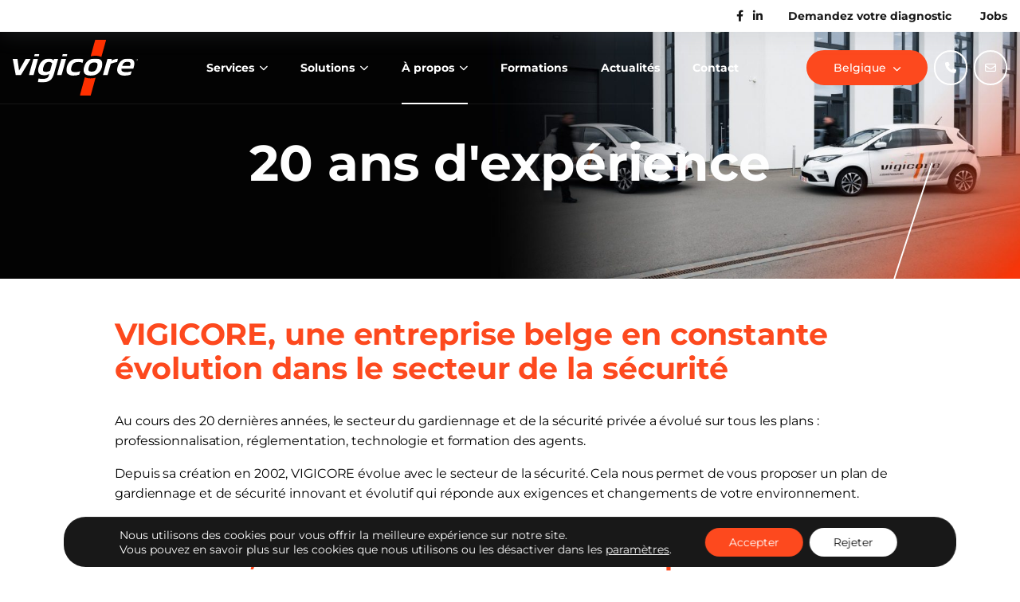

--- FILE ---
content_type: text/html; charset=UTF-8
request_url: https://vigicore.be/a-propos/20-ans-dexperience/
body_size: 15268
content:
<!doctype html>
<html lang="fr-FR">

<head>
	<meta charset="UTF-8">
	<meta name="viewport" content="width=device-width, initial-scale=1">
	<link rel="profile" href="https://gmpg.org/xfn/11">
	<meta name='robots' content='index, follow, max-image-preview:large, max-snippet:-1, max-video-preview:-1' />

	<!-- This site is optimized with the Yoast SEO plugin v19.11 - https://yoast.com/wordpress/plugins/seo/ -->
	<title>Leader de la Sécurité depuis 20 ans - Vigicore</title>
	<meta name="description" content="VIGICORE est une entreprise belge spécialisée dans le secteur de la sécurité privée depuis 2002. Nos agents sont formés en continu pour garantir une présence et une réactivité à tout moment." />
	<link rel="canonical" href="https://vigicore.be/a-propos/20-ans-dexperience/" />
	<meta property="og:locale" content="fr_FR" />
	<meta property="og:type" content="article" />
	<meta property="og:title" content="Leader de la Sécurité depuis 20 ans - Vigicore" />
	<meta property="og:description" content="VIGICORE est une entreprise belge spécialisée dans le secteur de la sécurité privée depuis 2002. Nos agents sont formés en continu pour garantir une présence et une réactivité à tout moment." />
	<meta property="og:url" content="https://vigicore.be/a-propos/20-ans-dexperience/" />
	<meta property="og:site_name" content="Vigicore" />
	<meta property="article:modified_time" content="2023-06-12T14:24:35+00:00" />
	<meta name="twitter:card" content="summary_large_image" />
	<script type="application/ld+json" class="yoast-schema-graph">{"@context":"https://schema.org","@graph":[{"@type":"WebPage","@id":"https://vigicore.be/a-propos/20-ans-dexperience/","url":"https://vigicore.be/a-propos/20-ans-dexperience/","name":"Leader de la Sécurité depuis 20 ans - Vigicore","isPartOf":{"@id":"https://vigicore.be/#website"},"datePublished":"2022-09-22T10:36:36+00:00","dateModified":"2023-06-12T14:24:35+00:00","description":"VIGICORE est une entreprise belge spécialisée dans le secteur de la sécurité privée depuis 2002. Nos agents sont formés en continu pour garantir une présence et une réactivité à tout moment.","breadcrumb":{"@id":"https://vigicore.be/a-propos/20-ans-dexperience/#breadcrumb"},"inLanguage":"fr-FR","potentialAction":[{"@type":"ReadAction","target":["https://vigicore.be/a-propos/20-ans-dexperience/"]}]},{"@type":"BreadcrumbList","@id":"https://vigicore.be/a-propos/20-ans-dexperience/#breadcrumb","itemListElement":[{"@type":"ListItem","position":1,"name":"Home","item":"https://vigicore.be/"},{"@type":"ListItem","position":2,"name":"À propos","item":"https://vigicore.be/a-propos/"},{"@type":"ListItem","position":3,"name":"20 ans d&rsquo;expérience"}]},{"@type":"WebSite","@id":"https://vigicore.be/#website","url":"https://vigicore.be/","name":"Vigicore","description":"La sécurité proche de vous.","potentialAction":[{"@type":"SearchAction","target":{"@type":"EntryPoint","urlTemplate":"https://vigicore.be/?s={search_term_string}"},"query-input":"required name=search_term_string"}],"inLanguage":"fr-FR"}]}</script>
	<!-- / Yoast SEO plugin. -->


<link rel='dns-prefetch' href='//www.google.com' />
<link rel="alternate" type="application/rss+xml" title="Vigicore &raquo; Flux" href="https://vigicore.be/feed/" />
<script>
window._wpemojiSettings = {"baseUrl":"https:\/\/s.w.org\/images\/core\/emoji\/14.0.0\/72x72\/","ext":".png","svgUrl":"https:\/\/s.w.org\/images\/core\/emoji\/14.0.0\/svg\/","svgExt":".svg","source":{"concatemoji":"https:\/\/vigicore.be\/wp-includes\/js\/wp-emoji-release.min.js?ver=6.1.1"}};
/*! This file is auto-generated */
!function(e,a,t){var n,r,o,i=a.createElement("canvas"),p=i.getContext&&i.getContext("2d");function s(e,t){var a=String.fromCharCode,e=(p.clearRect(0,0,i.width,i.height),p.fillText(a.apply(this,e),0,0),i.toDataURL());return p.clearRect(0,0,i.width,i.height),p.fillText(a.apply(this,t),0,0),e===i.toDataURL()}function c(e){var t=a.createElement("script");t.src=e,t.defer=t.type="text/javascript",a.getElementsByTagName("head")[0].appendChild(t)}for(o=Array("flag","emoji"),t.supports={everything:!0,everythingExceptFlag:!0},r=0;r<o.length;r++)t.supports[o[r]]=function(e){if(p&&p.fillText)switch(p.textBaseline="top",p.font="600 32px Arial",e){case"flag":return s([127987,65039,8205,9895,65039],[127987,65039,8203,9895,65039])?!1:!s([55356,56826,55356,56819],[55356,56826,8203,55356,56819])&&!s([55356,57332,56128,56423,56128,56418,56128,56421,56128,56430,56128,56423,56128,56447],[55356,57332,8203,56128,56423,8203,56128,56418,8203,56128,56421,8203,56128,56430,8203,56128,56423,8203,56128,56447]);case"emoji":return!s([129777,127995,8205,129778,127999],[129777,127995,8203,129778,127999])}return!1}(o[r]),t.supports.everything=t.supports.everything&&t.supports[o[r]],"flag"!==o[r]&&(t.supports.everythingExceptFlag=t.supports.everythingExceptFlag&&t.supports[o[r]]);t.supports.everythingExceptFlag=t.supports.everythingExceptFlag&&!t.supports.flag,t.DOMReady=!1,t.readyCallback=function(){t.DOMReady=!0},t.supports.everything||(n=function(){t.readyCallback()},a.addEventListener?(a.addEventListener("DOMContentLoaded",n,!1),e.addEventListener("load",n,!1)):(e.attachEvent("onload",n),a.attachEvent("onreadystatechange",function(){"complete"===a.readyState&&t.readyCallback()})),(e=t.source||{}).concatemoji?c(e.concatemoji):e.wpemoji&&e.twemoji&&(c(e.twemoji),c(e.wpemoji)))}(window,document,window._wpemojiSettings);
</script>
<style>
img.wp-smiley,
img.emoji {
	display: inline !important;
	border: none !important;
	box-shadow: none !important;
	height: 1em !important;
	width: 1em !important;
	margin: 0 0.07em !important;
	vertical-align: -0.1em !important;
	background: none !important;
	padding: 0 !important;
}
</style>
	<link rel='stylesheet' id='wp-block-library-css' href='https://vigicore.be/wp-includes/css/dist/block-library/style.min.css?ver=6.1.1' media='all' />
<link rel='stylesheet' id='classic-theme-styles-css' href='https://vigicore.be/wp-includes/css/classic-themes.min.css?ver=1' media='all' />
<style id='global-styles-inline-css'>
body{--wp--preset--color--black: #000000;--wp--preset--color--cyan-bluish-gray: #abb8c3;--wp--preset--color--white: #ffffff;--wp--preset--color--pale-pink: #f78da7;--wp--preset--color--vivid-red: #cf2e2e;--wp--preset--color--luminous-vivid-orange: #ff6900;--wp--preset--color--luminous-vivid-amber: #fcb900;--wp--preset--color--light-green-cyan: #7bdcb5;--wp--preset--color--vivid-green-cyan: #00d084;--wp--preset--color--pale-cyan-blue: #8ed1fc;--wp--preset--color--vivid-cyan-blue: #0693e3;--wp--preset--color--vivid-purple: #9b51e0;--wp--preset--gradient--vivid-cyan-blue-to-vivid-purple: linear-gradient(135deg,rgba(6,147,227,1) 0%,rgb(155,81,224) 100%);--wp--preset--gradient--light-green-cyan-to-vivid-green-cyan: linear-gradient(135deg,rgb(122,220,180) 0%,rgb(0,208,130) 100%);--wp--preset--gradient--luminous-vivid-amber-to-luminous-vivid-orange: linear-gradient(135deg,rgba(252,185,0,1) 0%,rgba(255,105,0,1) 100%);--wp--preset--gradient--luminous-vivid-orange-to-vivid-red: linear-gradient(135deg,rgba(255,105,0,1) 0%,rgb(207,46,46) 100%);--wp--preset--gradient--very-light-gray-to-cyan-bluish-gray: linear-gradient(135deg,rgb(238,238,238) 0%,rgb(169,184,195) 100%);--wp--preset--gradient--cool-to-warm-spectrum: linear-gradient(135deg,rgb(74,234,220) 0%,rgb(151,120,209) 20%,rgb(207,42,186) 40%,rgb(238,44,130) 60%,rgb(251,105,98) 80%,rgb(254,248,76) 100%);--wp--preset--gradient--blush-light-purple: linear-gradient(135deg,rgb(255,206,236) 0%,rgb(152,150,240) 100%);--wp--preset--gradient--blush-bordeaux: linear-gradient(135deg,rgb(254,205,165) 0%,rgb(254,45,45) 50%,rgb(107,0,62) 100%);--wp--preset--gradient--luminous-dusk: linear-gradient(135deg,rgb(255,203,112) 0%,rgb(199,81,192) 50%,rgb(65,88,208) 100%);--wp--preset--gradient--pale-ocean: linear-gradient(135deg,rgb(255,245,203) 0%,rgb(182,227,212) 50%,rgb(51,167,181) 100%);--wp--preset--gradient--electric-grass: linear-gradient(135deg,rgb(202,248,128) 0%,rgb(113,206,126) 100%);--wp--preset--gradient--midnight: linear-gradient(135deg,rgb(2,3,129) 0%,rgb(40,116,252) 100%);--wp--preset--duotone--dark-grayscale: url('#wp-duotone-dark-grayscale');--wp--preset--duotone--grayscale: url('#wp-duotone-grayscale');--wp--preset--duotone--purple-yellow: url('#wp-duotone-purple-yellow');--wp--preset--duotone--blue-red: url('#wp-duotone-blue-red');--wp--preset--duotone--midnight: url('#wp-duotone-midnight');--wp--preset--duotone--magenta-yellow: url('#wp-duotone-magenta-yellow');--wp--preset--duotone--purple-green: url('#wp-duotone-purple-green');--wp--preset--duotone--blue-orange: url('#wp-duotone-blue-orange');--wp--preset--font-size--small: 13px;--wp--preset--font-size--medium: 20px;--wp--preset--font-size--large: 36px;--wp--preset--font-size--x-large: 42px;--wp--preset--spacing--20: 0.44rem;--wp--preset--spacing--30: 0.67rem;--wp--preset--spacing--40: 1rem;--wp--preset--spacing--50: 1.5rem;--wp--preset--spacing--60: 2.25rem;--wp--preset--spacing--70: 3.38rem;--wp--preset--spacing--80: 5.06rem;}:where(.is-layout-flex){gap: 0.5em;}body .is-layout-flow > .alignleft{float: left;margin-inline-start: 0;margin-inline-end: 2em;}body .is-layout-flow > .alignright{float: right;margin-inline-start: 2em;margin-inline-end: 0;}body .is-layout-flow > .aligncenter{margin-left: auto !important;margin-right: auto !important;}body .is-layout-constrained > .alignleft{float: left;margin-inline-start: 0;margin-inline-end: 2em;}body .is-layout-constrained > .alignright{float: right;margin-inline-start: 2em;margin-inline-end: 0;}body .is-layout-constrained > .aligncenter{margin-left: auto !important;margin-right: auto !important;}body .is-layout-constrained > :where(:not(.alignleft):not(.alignright):not(.alignfull)){max-width: var(--wp--style--global--content-size);margin-left: auto !important;margin-right: auto !important;}body .is-layout-constrained > .alignwide{max-width: var(--wp--style--global--wide-size);}body .is-layout-flex{display: flex;}body .is-layout-flex{flex-wrap: wrap;align-items: center;}body .is-layout-flex > *{margin: 0;}:where(.wp-block-columns.is-layout-flex){gap: 2em;}.has-black-color{color: var(--wp--preset--color--black) !important;}.has-cyan-bluish-gray-color{color: var(--wp--preset--color--cyan-bluish-gray) !important;}.has-white-color{color: var(--wp--preset--color--white) !important;}.has-pale-pink-color{color: var(--wp--preset--color--pale-pink) !important;}.has-vivid-red-color{color: var(--wp--preset--color--vivid-red) !important;}.has-luminous-vivid-orange-color{color: var(--wp--preset--color--luminous-vivid-orange) !important;}.has-luminous-vivid-amber-color{color: var(--wp--preset--color--luminous-vivid-amber) !important;}.has-light-green-cyan-color{color: var(--wp--preset--color--light-green-cyan) !important;}.has-vivid-green-cyan-color{color: var(--wp--preset--color--vivid-green-cyan) !important;}.has-pale-cyan-blue-color{color: var(--wp--preset--color--pale-cyan-blue) !important;}.has-vivid-cyan-blue-color{color: var(--wp--preset--color--vivid-cyan-blue) !important;}.has-vivid-purple-color{color: var(--wp--preset--color--vivid-purple) !important;}.has-black-background-color{background-color: var(--wp--preset--color--black) !important;}.has-cyan-bluish-gray-background-color{background-color: var(--wp--preset--color--cyan-bluish-gray) !important;}.has-white-background-color{background-color: var(--wp--preset--color--white) !important;}.has-pale-pink-background-color{background-color: var(--wp--preset--color--pale-pink) !important;}.has-vivid-red-background-color{background-color: var(--wp--preset--color--vivid-red) !important;}.has-luminous-vivid-orange-background-color{background-color: var(--wp--preset--color--luminous-vivid-orange) !important;}.has-luminous-vivid-amber-background-color{background-color: var(--wp--preset--color--luminous-vivid-amber) !important;}.has-light-green-cyan-background-color{background-color: var(--wp--preset--color--light-green-cyan) !important;}.has-vivid-green-cyan-background-color{background-color: var(--wp--preset--color--vivid-green-cyan) !important;}.has-pale-cyan-blue-background-color{background-color: var(--wp--preset--color--pale-cyan-blue) !important;}.has-vivid-cyan-blue-background-color{background-color: var(--wp--preset--color--vivid-cyan-blue) !important;}.has-vivid-purple-background-color{background-color: var(--wp--preset--color--vivid-purple) !important;}.has-black-border-color{border-color: var(--wp--preset--color--black) !important;}.has-cyan-bluish-gray-border-color{border-color: var(--wp--preset--color--cyan-bluish-gray) !important;}.has-white-border-color{border-color: var(--wp--preset--color--white) !important;}.has-pale-pink-border-color{border-color: var(--wp--preset--color--pale-pink) !important;}.has-vivid-red-border-color{border-color: var(--wp--preset--color--vivid-red) !important;}.has-luminous-vivid-orange-border-color{border-color: var(--wp--preset--color--luminous-vivid-orange) !important;}.has-luminous-vivid-amber-border-color{border-color: var(--wp--preset--color--luminous-vivid-amber) !important;}.has-light-green-cyan-border-color{border-color: var(--wp--preset--color--light-green-cyan) !important;}.has-vivid-green-cyan-border-color{border-color: var(--wp--preset--color--vivid-green-cyan) !important;}.has-pale-cyan-blue-border-color{border-color: var(--wp--preset--color--pale-cyan-blue) !important;}.has-vivid-cyan-blue-border-color{border-color: var(--wp--preset--color--vivid-cyan-blue) !important;}.has-vivid-purple-border-color{border-color: var(--wp--preset--color--vivid-purple) !important;}.has-vivid-cyan-blue-to-vivid-purple-gradient-background{background: var(--wp--preset--gradient--vivid-cyan-blue-to-vivid-purple) !important;}.has-light-green-cyan-to-vivid-green-cyan-gradient-background{background: var(--wp--preset--gradient--light-green-cyan-to-vivid-green-cyan) !important;}.has-luminous-vivid-amber-to-luminous-vivid-orange-gradient-background{background: var(--wp--preset--gradient--luminous-vivid-amber-to-luminous-vivid-orange) !important;}.has-luminous-vivid-orange-to-vivid-red-gradient-background{background: var(--wp--preset--gradient--luminous-vivid-orange-to-vivid-red) !important;}.has-very-light-gray-to-cyan-bluish-gray-gradient-background{background: var(--wp--preset--gradient--very-light-gray-to-cyan-bluish-gray) !important;}.has-cool-to-warm-spectrum-gradient-background{background: var(--wp--preset--gradient--cool-to-warm-spectrum) !important;}.has-blush-light-purple-gradient-background{background: var(--wp--preset--gradient--blush-light-purple) !important;}.has-blush-bordeaux-gradient-background{background: var(--wp--preset--gradient--blush-bordeaux) !important;}.has-luminous-dusk-gradient-background{background: var(--wp--preset--gradient--luminous-dusk) !important;}.has-pale-ocean-gradient-background{background: var(--wp--preset--gradient--pale-ocean) !important;}.has-electric-grass-gradient-background{background: var(--wp--preset--gradient--electric-grass) !important;}.has-midnight-gradient-background{background: var(--wp--preset--gradient--midnight) !important;}.has-small-font-size{font-size: var(--wp--preset--font-size--small) !important;}.has-medium-font-size{font-size: var(--wp--preset--font-size--medium) !important;}.has-large-font-size{font-size: var(--wp--preset--font-size--large) !important;}.has-x-large-font-size{font-size: var(--wp--preset--font-size--x-large) !important;}
.wp-block-navigation a:where(:not(.wp-element-button)){color: inherit;}
:where(.wp-block-columns.is-layout-flex){gap: 2em;}
.wp-block-pullquote{font-size: 1.5em;line-height: 1.6;}
</style>
<link rel='stylesheet' id='contact-form-7-css' href='https://vigicore.be/wp-content/plugins/contact-form-7/includes/css/styles.css?ver=5.6.4' media='all' />
<link rel='stylesheet' id='Glide-css' href='https://vigicore.be/wp-content/themes/vigicore/assets/css/glide.core.min.css?ver=6.1.1' media='all' />
<link rel='stylesheet' id='fontawesome-css' href='https://vigicore.be/wp-content/themes/vigicore/assets/css/all.css?ver=6.1.1' media='all' />
<link rel='stylesheet' id='normalize-css' href='https://vigicore.be/wp-content/themes/vigicore/assets/css/normalize.css?ver=6.1.1' media='all' />
<link rel='stylesheet' id='mobile-menu-css' href='https://vigicore.be/wp-content/themes/vigicore/assets/css/mobile-menu.css?v=1769075410&#038;ver=6.1.1' media='all' />
<link rel='stylesheet' id='Nice-Select2-css' href='https://vigicore.be/wp-content/themes/vigicore/assets/css/nice-select2.css?ver=6.1.1' media='all' />
<link rel='stylesheet' id='slick-css' href='https://vigicore.be/wp-content/themes/vigicore/assets/css/slick.css?ver=6.1.1' media='all' />
<link rel='stylesheet' id='vigicore-style-sass-css' href='https://vigicore.be/wp-content/themes/vigicore/assets/css/styles.css?v=1769075410&#038;ver=6.1.1' media='all' />
<link rel='stylesheet' id='moove_gdpr_frontend-css' href='https://vigicore.be/wp-content/plugins/gdpr-cookie-compliance/dist/styles/gdpr-main-nf.css?ver=4.9.6' media='all' />
<style id='moove_gdpr_frontend-inline-css'>
				#moove_gdpr_cookie_modal .moove-gdpr-modal-content .moove-gdpr-tab-main h3.tab-title, 
				#moove_gdpr_cookie_modal .moove-gdpr-modal-content .moove-gdpr-tab-main span.tab-title,
				#moove_gdpr_cookie_modal .moove-gdpr-modal-content .moove-gdpr-modal-left-content #moove-gdpr-menu li a, 
				#moove_gdpr_cookie_modal .moove-gdpr-modal-content .moove-gdpr-modal-left-content #moove-gdpr-menu li button,
				#moove_gdpr_cookie_modal .moove-gdpr-modal-content .moove-gdpr-modal-left-content .moove-gdpr-branding-cnt a,
				#moove_gdpr_cookie_modal .moove-gdpr-modal-content .moove-gdpr-modal-footer-content .moove-gdpr-button-holder a.mgbutton, 
				#moove_gdpr_cookie_modal .moove-gdpr-modal-content .moove-gdpr-modal-footer-content .moove-gdpr-button-holder button.mgbutton,
				#moove_gdpr_cookie_modal .cookie-switch .cookie-slider:after, 
				#moove_gdpr_cookie_modal .cookie-switch .slider:after, 
				#moove_gdpr_cookie_modal .switch .cookie-slider:after, 
				#moove_gdpr_cookie_modal .switch .slider:after,
				#moove_gdpr_cookie_info_bar .moove-gdpr-info-bar-container .moove-gdpr-info-bar-content p, 
				#moove_gdpr_cookie_info_bar .moove-gdpr-info-bar-container .moove-gdpr-info-bar-content p a,
				#moove_gdpr_cookie_info_bar .moove-gdpr-info-bar-container .moove-gdpr-info-bar-content a.mgbutton, 
				#moove_gdpr_cookie_info_bar .moove-gdpr-info-bar-container .moove-gdpr-info-bar-content button.mgbutton,
				#moove_gdpr_cookie_modal .moove-gdpr-modal-content .moove-gdpr-tab-main .moove-gdpr-tab-main-content h1, 
				#moove_gdpr_cookie_modal .moove-gdpr-modal-content .moove-gdpr-tab-main .moove-gdpr-tab-main-content h2, 
				#moove_gdpr_cookie_modal .moove-gdpr-modal-content .moove-gdpr-tab-main .moove-gdpr-tab-main-content h3, 
				#moove_gdpr_cookie_modal .moove-gdpr-modal-content .moove-gdpr-tab-main .moove-gdpr-tab-main-content h4, 
				#moove_gdpr_cookie_modal .moove-gdpr-modal-content .moove-gdpr-tab-main .moove-gdpr-tab-main-content h5, 
				#moove_gdpr_cookie_modal .moove-gdpr-modal-content .moove-gdpr-tab-main .moove-gdpr-tab-main-content h6,
				#moove_gdpr_cookie_modal .moove-gdpr-modal-content.moove_gdpr_modal_theme_v2 .moove-gdpr-modal-title .tab-title,
				#moove_gdpr_cookie_modal .moove-gdpr-modal-content.moove_gdpr_modal_theme_v2 .moove-gdpr-tab-main h3.tab-title, 
				#moove_gdpr_cookie_modal .moove-gdpr-modal-content.moove_gdpr_modal_theme_v2 .moove-gdpr-tab-main span.tab-title,
				#moove_gdpr_cookie_modal .moove-gdpr-modal-content.moove_gdpr_modal_theme_v2 .moove-gdpr-branding-cnt a {
				 	font-weight: inherit				}
			#moove_gdpr_cookie_modal,#moove_gdpr_cookie_info_bar,.gdpr_cookie_settings_shortcode_content{font-family:inherit}#moove_gdpr_save_popup_settings_button{background-color:#373737;color:#fff}#moove_gdpr_save_popup_settings_button:hover{background-color:#000}#moove_gdpr_cookie_info_bar .moove-gdpr-info-bar-container .moove-gdpr-info-bar-content a.mgbutton,#moove_gdpr_cookie_info_bar .moove-gdpr-info-bar-container .moove-gdpr-info-bar-content button.mgbutton{background-color:#fd491e}#moove_gdpr_cookie_modal .moove-gdpr-modal-content .moove-gdpr-modal-footer-content .moove-gdpr-button-holder a.mgbutton,#moove_gdpr_cookie_modal .moove-gdpr-modal-content .moove-gdpr-modal-footer-content .moove-gdpr-button-holder button.mgbutton,.gdpr_cookie_settings_shortcode_content .gdpr-shr-button.button-green{background-color:#fd491e;border-color:#fd491e}#moove_gdpr_cookie_modal .moove-gdpr-modal-content .moove-gdpr-modal-footer-content .moove-gdpr-button-holder a.mgbutton:hover,#moove_gdpr_cookie_modal .moove-gdpr-modal-content .moove-gdpr-modal-footer-content .moove-gdpr-button-holder button.mgbutton:hover,.gdpr_cookie_settings_shortcode_content .gdpr-shr-button.button-green:hover{background-color:#fff;color:#fd491e}#moove_gdpr_cookie_modal .moove-gdpr-modal-content .moove-gdpr-modal-close i,#moove_gdpr_cookie_modal .moove-gdpr-modal-content .moove-gdpr-modal-close span.gdpr-icon{background-color:#fd491e;border:1px solid #fd491e}#moove_gdpr_cookie_info_bar span.change-settings-button.focus-g,#moove_gdpr_cookie_info_bar span.change-settings-button:focus{-webkit-box-shadow:0 0 1px 3px #fd491e;-moz-box-shadow:0 0 1px 3px #fd491e;box-shadow:0 0 1px 3px #fd491e}#moove_gdpr_cookie_modal .moove-gdpr-modal-content .moove-gdpr-modal-close i:hover,#moove_gdpr_cookie_modal .moove-gdpr-modal-content .moove-gdpr-modal-close span.gdpr-icon:hover,#moove_gdpr_cookie_info_bar span[data-href]>u.change-settings-button{color:#fd491e}#moove_gdpr_cookie_modal .moove-gdpr-modal-content .moove-gdpr-modal-left-content #moove-gdpr-menu li.menu-item-selected a span.gdpr-icon,#moove_gdpr_cookie_modal .moove-gdpr-modal-content .moove-gdpr-modal-left-content #moove-gdpr-menu li.menu-item-selected button span.gdpr-icon{color:inherit}#moove_gdpr_cookie_modal .moove-gdpr-modal-content .moove-gdpr-modal-left-content #moove-gdpr-menu li a span.gdpr-icon,#moove_gdpr_cookie_modal .moove-gdpr-modal-content .moove-gdpr-modal-left-content #moove-gdpr-menu li button span.gdpr-icon{color:inherit}#moove_gdpr_cookie_modal .gdpr-acc-link{line-height:0;font-size:0;color:transparent;position:absolute}#moove_gdpr_cookie_modal .moove-gdpr-modal-content .moove-gdpr-modal-close:hover i,#moove_gdpr_cookie_modal .moove-gdpr-modal-content .moove-gdpr-modal-left-content #moove-gdpr-menu li a,#moove_gdpr_cookie_modal .moove-gdpr-modal-content .moove-gdpr-modal-left-content #moove-gdpr-menu li button,#moove_gdpr_cookie_modal .moove-gdpr-modal-content .moove-gdpr-modal-left-content #moove-gdpr-menu li button i,#moove_gdpr_cookie_modal .moove-gdpr-modal-content .moove-gdpr-modal-left-content #moove-gdpr-menu li a i,#moove_gdpr_cookie_modal .moove-gdpr-modal-content .moove-gdpr-tab-main .moove-gdpr-tab-main-content a:hover,#moove_gdpr_cookie_info_bar.moove-gdpr-dark-scheme .moove-gdpr-info-bar-container .moove-gdpr-info-bar-content a.mgbutton:hover,#moove_gdpr_cookie_info_bar.moove-gdpr-dark-scheme .moove-gdpr-info-bar-container .moove-gdpr-info-bar-content button.mgbutton:hover,#moove_gdpr_cookie_info_bar.moove-gdpr-dark-scheme .moove-gdpr-info-bar-container .moove-gdpr-info-bar-content a:hover,#moove_gdpr_cookie_info_bar.moove-gdpr-dark-scheme .moove-gdpr-info-bar-container .moove-gdpr-info-bar-content button:hover,#moove_gdpr_cookie_info_bar.moove-gdpr-dark-scheme .moove-gdpr-info-bar-container .moove-gdpr-info-bar-content span.change-settings-button:hover,#moove_gdpr_cookie_info_bar.moove-gdpr-dark-scheme .moove-gdpr-info-bar-container .moove-gdpr-info-bar-content u.change-settings-button:hover,#moove_gdpr_cookie_info_bar span[data-href]>u.change-settings-button,#moove_gdpr_cookie_info_bar.moove-gdpr-dark-scheme .moove-gdpr-info-bar-container .moove-gdpr-info-bar-content a.mgbutton.focus-g,#moove_gdpr_cookie_info_bar.moove-gdpr-dark-scheme .moove-gdpr-info-bar-container .moove-gdpr-info-bar-content button.mgbutton.focus-g,#moove_gdpr_cookie_info_bar.moove-gdpr-dark-scheme .moove-gdpr-info-bar-container .moove-gdpr-info-bar-content a.focus-g,#moove_gdpr_cookie_info_bar.moove-gdpr-dark-scheme .moove-gdpr-info-bar-container .moove-gdpr-info-bar-content button.focus-g,#moove_gdpr_cookie_info_bar.moove-gdpr-dark-scheme .moove-gdpr-info-bar-container .moove-gdpr-info-bar-content a.mgbutton:focus,#moove_gdpr_cookie_info_bar.moove-gdpr-dark-scheme .moove-gdpr-info-bar-container .moove-gdpr-info-bar-content button.mgbutton:focus,#moove_gdpr_cookie_info_bar.moove-gdpr-dark-scheme .moove-gdpr-info-bar-container .moove-gdpr-info-bar-content a:focus,#moove_gdpr_cookie_info_bar.moove-gdpr-dark-scheme .moove-gdpr-info-bar-container .moove-gdpr-info-bar-content button:focus,#moove_gdpr_cookie_info_bar.moove-gdpr-dark-scheme .moove-gdpr-info-bar-container .moove-gdpr-info-bar-content span.change-settings-button.focus-g,span.change-settings-button:focus,#moove_gdpr_cookie_info_bar.moove-gdpr-dark-scheme .moove-gdpr-info-bar-container .moove-gdpr-info-bar-content u.change-settings-button.focus-g,#moove_gdpr_cookie_info_bar.moove-gdpr-dark-scheme .moove-gdpr-info-bar-container .moove-gdpr-info-bar-content u.change-settings-button:focus{color:#fd491e}#moove_gdpr_cookie_modal.gdpr_lightbox-hide{display:none}
</style>
<script src='https://vigicore.be/wp-includes/js/jquery/jquery.min.js?ver=3.6.1' id='jquery-core-js'></script>
<script src='https://vigicore.be/wp-content/themes/vigicore/assets/js/fitvids.js?ver=6.1.1' id='fitvids-js'></script>
<script src='https://vigicore.be/wp-content/themes/vigicore/assets/js/glide.min.js?ver=6.1.1' id='Glide-script-js'></script>
<script src='https://vigicore.be/wp-content/themes/vigicore/assets/js/slick.min.js?ver=6.1.1' id='slick-script-js'></script>
<script src='https://vigicore.be/wp-content/themes/vigicore/assets/js/nice-select2.js?ver=6.1.1' id='Nice-Select2-js'></script>
<script src='https://vigicore.be/wp-content/themes/vigicore/assets/js/site-anim.js?ver=6.1.1' id='Site-Animation-js'></script>
<script src='https://vigicore.be/wp-content/themes/vigicore/assets/js/mobile-menu-script.js?ver=6.1.1' id='mobile-script-js'></script>
<script src='https://vigicore.be/wp-content/themes/vigicore/assets/js/script.min.js?ver=6.1.1' id='vigicore-script-js'></script>
<link rel="https://api.w.org/" href="https://vigicore.be/wp-json/" /><link rel="alternate" type="application/json" href="https://vigicore.be/wp-json/wp/v2/pages/534" /><link rel="EditURI" type="application/rsd+xml" title="RSD" href="https://vigicore.be/xmlrpc.php?rsd" />
<link rel="wlwmanifest" type="application/wlwmanifest+xml" href="https://vigicore.be/wp-includes/wlwmanifest.xml" />
<meta name="generator" content="WordPress 6.1.1" />
<link rel='shortlink' href='https://vigicore.be/?p=534' />
<link rel="alternate" type="application/json+oembed" href="https://vigicore.be/wp-json/oembed/1.0/embed?url=https%3A%2F%2Fvigicore.be%2Fa-propos%2F20-ans-dexperience%2F" />
<link rel="alternate" type="text/xml+oembed" href="https://vigicore.be/wp-json/oembed/1.0/embed?url=https%3A%2F%2Fvigicore.be%2Fa-propos%2F20-ans-dexperience%2F&#038;format=xml" />
<style>
.qtranxs_flag_fr {background-image: url(https://vigicore.be/wp-content/plugins/qtranslate-xt-3.12.0/flags/fr.png); background-repeat: no-repeat;}
</style>
<link hreflang="fr" href="https://vigicore.be/a-propos/20-ans-dexperience/" rel="alternate" />
<link hreflang="x-default" href="https://vigicore.be/a-propos/20-ans-dexperience/" rel="alternate" />
<meta name="generator" content="qTranslate-XT 3.12.0" />
<link rel="icon" href="https://vigicore.be/wp-content/uploads/2022/11/favicon.svg" sizes="32x32" />
<link rel="icon" href="https://vigicore.be/wp-content/uploads/2022/11/favicon.svg" sizes="192x192" />
<link rel="apple-touch-icon" href="https://vigicore.be/wp-content/uploads/2022/11/favicon.svg" />
<meta name="msapplication-TileImage" content="https://vigicore.be/wp-content/uploads/2022/11/favicon.svg" />
</head>

<body class="page-template page-template-template-parts page-template-template-flexible-image page-template-template-partstemplate-flexible-image-php page page-id-534 page-child parent-pageid-90">
	<svg xmlns="http://www.w3.org/2000/svg" viewBox="0 0 0 0" width="0" height="0" focusable="false" role="none" style="visibility: hidden; position: absolute; left: -9999px; overflow: hidden;" ><defs><filter id="wp-duotone-dark-grayscale"><feColorMatrix color-interpolation-filters="sRGB" type="matrix" values=" .299 .587 .114 0 0 .299 .587 .114 0 0 .299 .587 .114 0 0 .299 .587 .114 0 0 " /><feComponentTransfer color-interpolation-filters="sRGB" ><feFuncR type="table" tableValues="0 0.49803921568627" /><feFuncG type="table" tableValues="0 0.49803921568627" /><feFuncB type="table" tableValues="0 0.49803921568627" /><feFuncA type="table" tableValues="1 1" /></feComponentTransfer><feComposite in2="SourceGraphic" operator="in" /></filter></defs></svg><svg xmlns="http://www.w3.org/2000/svg" viewBox="0 0 0 0" width="0" height="0" focusable="false" role="none" style="visibility: hidden; position: absolute; left: -9999px; overflow: hidden;" ><defs><filter id="wp-duotone-grayscale"><feColorMatrix color-interpolation-filters="sRGB" type="matrix" values=" .299 .587 .114 0 0 .299 .587 .114 0 0 .299 .587 .114 0 0 .299 .587 .114 0 0 " /><feComponentTransfer color-interpolation-filters="sRGB" ><feFuncR type="table" tableValues="0 1" /><feFuncG type="table" tableValues="0 1" /><feFuncB type="table" tableValues="0 1" /><feFuncA type="table" tableValues="1 1" /></feComponentTransfer><feComposite in2="SourceGraphic" operator="in" /></filter></defs></svg><svg xmlns="http://www.w3.org/2000/svg" viewBox="0 0 0 0" width="0" height="0" focusable="false" role="none" style="visibility: hidden; position: absolute; left: -9999px; overflow: hidden;" ><defs><filter id="wp-duotone-purple-yellow"><feColorMatrix color-interpolation-filters="sRGB" type="matrix" values=" .299 .587 .114 0 0 .299 .587 .114 0 0 .299 .587 .114 0 0 .299 .587 .114 0 0 " /><feComponentTransfer color-interpolation-filters="sRGB" ><feFuncR type="table" tableValues="0.54901960784314 0.98823529411765" /><feFuncG type="table" tableValues="0 1" /><feFuncB type="table" tableValues="0.71764705882353 0.25490196078431" /><feFuncA type="table" tableValues="1 1" /></feComponentTransfer><feComposite in2="SourceGraphic" operator="in" /></filter></defs></svg><svg xmlns="http://www.w3.org/2000/svg" viewBox="0 0 0 0" width="0" height="0" focusable="false" role="none" style="visibility: hidden; position: absolute; left: -9999px; overflow: hidden;" ><defs><filter id="wp-duotone-blue-red"><feColorMatrix color-interpolation-filters="sRGB" type="matrix" values=" .299 .587 .114 0 0 .299 .587 .114 0 0 .299 .587 .114 0 0 .299 .587 .114 0 0 " /><feComponentTransfer color-interpolation-filters="sRGB" ><feFuncR type="table" tableValues="0 1" /><feFuncG type="table" tableValues="0 0.27843137254902" /><feFuncB type="table" tableValues="0.5921568627451 0.27843137254902" /><feFuncA type="table" tableValues="1 1" /></feComponentTransfer><feComposite in2="SourceGraphic" operator="in" /></filter></defs></svg><svg xmlns="http://www.w3.org/2000/svg" viewBox="0 0 0 0" width="0" height="0" focusable="false" role="none" style="visibility: hidden; position: absolute; left: -9999px; overflow: hidden;" ><defs><filter id="wp-duotone-midnight"><feColorMatrix color-interpolation-filters="sRGB" type="matrix" values=" .299 .587 .114 0 0 .299 .587 .114 0 0 .299 .587 .114 0 0 .299 .587 .114 0 0 " /><feComponentTransfer color-interpolation-filters="sRGB" ><feFuncR type="table" tableValues="0 0" /><feFuncG type="table" tableValues="0 0.64705882352941" /><feFuncB type="table" tableValues="0 1" /><feFuncA type="table" tableValues="1 1" /></feComponentTransfer><feComposite in2="SourceGraphic" operator="in" /></filter></defs></svg><svg xmlns="http://www.w3.org/2000/svg" viewBox="0 0 0 0" width="0" height="0" focusable="false" role="none" style="visibility: hidden; position: absolute; left: -9999px; overflow: hidden;" ><defs><filter id="wp-duotone-magenta-yellow"><feColorMatrix color-interpolation-filters="sRGB" type="matrix" values=" .299 .587 .114 0 0 .299 .587 .114 0 0 .299 .587 .114 0 0 .299 .587 .114 0 0 " /><feComponentTransfer color-interpolation-filters="sRGB" ><feFuncR type="table" tableValues="0.78039215686275 1" /><feFuncG type="table" tableValues="0 0.94901960784314" /><feFuncB type="table" tableValues="0.35294117647059 0.47058823529412" /><feFuncA type="table" tableValues="1 1" /></feComponentTransfer><feComposite in2="SourceGraphic" operator="in" /></filter></defs></svg><svg xmlns="http://www.w3.org/2000/svg" viewBox="0 0 0 0" width="0" height="0" focusable="false" role="none" style="visibility: hidden; position: absolute; left: -9999px; overflow: hidden;" ><defs><filter id="wp-duotone-purple-green"><feColorMatrix color-interpolation-filters="sRGB" type="matrix" values=" .299 .587 .114 0 0 .299 .587 .114 0 0 .299 .587 .114 0 0 .299 .587 .114 0 0 " /><feComponentTransfer color-interpolation-filters="sRGB" ><feFuncR type="table" tableValues="0.65098039215686 0.40392156862745" /><feFuncG type="table" tableValues="0 1" /><feFuncB type="table" tableValues="0.44705882352941 0.4" /><feFuncA type="table" tableValues="1 1" /></feComponentTransfer><feComposite in2="SourceGraphic" operator="in" /></filter></defs></svg><svg xmlns="http://www.w3.org/2000/svg" viewBox="0 0 0 0" width="0" height="0" focusable="false" role="none" style="visibility: hidden; position: absolute; left: -9999px; overflow: hidden;" ><defs><filter id="wp-duotone-blue-orange"><feColorMatrix color-interpolation-filters="sRGB" type="matrix" values=" .299 .587 .114 0 0 .299 .587 .114 0 0 .299 .587 .114 0 0 .299 .587 .114 0 0 " /><feComponentTransfer color-interpolation-filters="sRGB" ><feFuncR type="table" tableValues="0.098039215686275 1" /><feFuncG type="table" tableValues="0 0.66274509803922" /><feFuncB type="table" tableValues="0.84705882352941 0.41960784313725" /><feFuncA type="table" tableValues="1 1" /></feComponentTransfer><feComposite in2="SourceGraphic" operator="in" /></filter></defs></svg>	<div id="page" class="site">
		<header id="masthead" class="site-header">
			<div class="top-bar">
				<div class="container">
					<div class="social-links">
						<a href="https://www.facebook.com/profile.php?id=100057565865484" target="_blank"><i class="fab fa-facebook-f"></i></a>
						<a href="https://www.linkedin.com/company/groupe-vigicore/" target="_blank"><i class="fab fa-linkedin-in"></i></a>
					</div>
					<div class="links-container">
						<a href="/contact">Demandez votre diagnostic</a>
						<a class="" href="/jobs">Jobs</a>
					</div>
				</div>
			</div>
			<nav id="site-navigation" class="main-nav container">
				<div class="desktop-menu">
					<div class="logo">
						<a href="/">
							<img class="white" src="https://vigicore.be/wp-content/themes/vigicore/assets/images/logo/logo-white.svg" alt="logo" />
							<img class="black" src="https://vigicore.be/wp-content/themes/vigicore/assets/images/logo/logo-black.svg" alt="logo" />
						</a>
					</div>

					<ul class="menu-list">
                <li class="anim-nav has-children id-349                                 ">
                <div class="line-container">

                    <a href="https://vigicore.be/services/" class="title">
                        Services                    </a>
                </div>
            
            
            
    
                                    <!-- // MEGA MENU -->
                        <ul class="sub-menu mega-menu">
                            <div class="container mega-container services">
                                <div class="intro">
                                    <div class="titre fs-42 mb-1">Nos services</div>
                                    <div class="description color-black"><p>Découvrez chacun de nos services, nos différents agents de gardiennage ainsi que la technologie à disposition de VIGICORE.</p>
</div>
                                </div>
                                <!-- Li-Container -->
                                <div class="scroll">
                                    <div class="list-container services">
                                    
                                    <li id="708" class="item-child service-container">
                                        <a id="221" href="https://vigicore.be/services_cat/surveillance-gardiennage/" class="title no-link service-cat">
                                            <span>Surveillance &amp; Gardiennage</span>
                                        </a>
                                        
                                                <a id="104" href="https://vigicore.be/services/agent-de-gardiennage/" class="title ">
                                                    <span>Agent de gardiennage</span>
                                                </a>
                                            
                                                <a id="106" href="https://vigicore.be/services/agent-daccueil-securise/" class="title ">
                                                    <span>Agent d’accueil sécurisé</span>
                                                </a>
                                            
                                                <a id="108" href="https://vigicore.be/services/surveillance-chantier/" class="title ">
                                                    <span>Surveillance chantier</span>
                                                </a>
                                            
                                                <a id="110" href="https://vigicore.be/services/gardiennage-durgence/" class="title ">
                                                    <span>Gardiennage d’urgence</span>
                                                </a>
                                            
                                        
                                    </li>

                                    
            
            
    
            
                                    <li id="708" class="item-child service-container">
                                        <a id="225" href="https://vigicore.be/services_cat/surveillance-gardiennage-specifiques/" class="title no-link service-cat">
                                            <span>Surveillance &amp; Gardiennage spécifiques</span>
                                        </a>
                                        
                                                <a id="55" href="https://vigicore.be/services/agent-maitre-chien/" class="title ">
                                                    <span>Agent Maître-chien</span>
                                                </a>
                                            
                                        
                                    </li>

                                    
            
            
    
            
                                    <li id="708" class="item-child service-container">
                                        <a id="224" href="https://vigicore.be/services_cat/gardiennage-mobile/" class="title no-link service-cat">
                                            <span>Gardiennage mobile</span>
                                        </a>
                                        
                                                <a id="128" href="https://vigicore.be/services/patrouilles-mobile/" class="title ">
                                                    <span>Patrouilles mobiles (préventif)</span>
                                                </a>
                                            
                                                <a id="129" href="https://vigicore.be/services/intervention-apres-alarme/" class="title ">
                                                    <span>Intervention après-alarme</span>
                                                </a>
                                            
                                        
                                    </li>

                                    
            
            
    
            
                                    <li id="708" class="item-child service-container">
                                        <a id="223" href="https://vigicore.be/services_cat/technologies/" class="title no-link service-cat">
                                            <span>Technologies</span>
                                        </a>
                                        
                                                <a id="135" href="https://vigicore.be/services/application/" class="title ">
                                                    <span>Application Mobile</span>
                                                </a>
                                            
                                        
                                    </li>

                                    
            
            
    
            
                                    <li id="708" class="item-child service-container">
                                        <a id="222" href="https://vigicore.be/services_cat/autres/" class="title no-link service-cat">
                                            <span>Autres</span>
                                        </a>
                                        
                                                <a id="132" href="https://vigicore.be/services/audit-de-securite/" class="title ">
                                                    <span>Audit de sécurité</span>
                                                </a>
                                            
                                                <a id="133" href="https://vigicore.be/services/securite-evenementielle/" class="title ">
                                                    <span>Sécurité évènementielle</span>
                                                </a>
                                            
                                                <a id="134" href="https://vigicore.be/services/protection-de-personnes-vip/" class="title ">
                                                    <span>Protection de personnes (VIP)</span>
                                                </a>
                                            
                                        
                                    </li>

                                                                        </div> <!-- Li-Container -->
                                </div>
                            </div>
                            <!-- Image container -->
                            <div class="image-container 708 services">
                                <img class="default-image image" src="https://vigicore.be/wp-content/uploads/2022/09/960X1080_SERVICE_AGENT-ACCUEIL-SECURISE.jpg" alt="">
                                
                                        <div class="img-item">
                                            <div class="img-container">
                                                <img class="image anim-image" src="https://vigicore.be/wp-content/uploads/2023/04/960X1080_SERVICE_GARDIENNAGE-URGENCE_VIGILIS.jpg" alt="projet-image">

                                            </div>
                                        </div>
                                
                                        <div class="img-item">
                                            <div class="img-container">
                                                <img class="image anim-image" src="https://vigicore.be/wp-content/uploads/2023/04/960X1080_SERVICE_AGENT-MAITRE-CHIEN_VIGILIS.jpg" alt="projet-image">

                                            </div>
                                        </div>
                                
                                        <div class="img-item">
                                            <div class="img-container">
                                                <img class="image anim-image" src="https://vigicore.be/wp-content/uploads/2022/09/960X1080_SERVICE_PATROUILLE_MOBILE.jpg" alt="projet-image">

                                            </div>
                                        </div>
                                
                                        <div class="img-item">
                                            <div class="img-container">
                                                <img class="image anim-image" src="https://vigicore.be/wp-content/uploads/2022/10/960X1080_SERVICE_TECHNOLOGIE.jpg" alt="projet-image">

                                            </div>
                                        </div>
                                
                                        <div class="img-item">
                                            <div class="img-container">
                                                <img class="image anim-image" src="https://vigicore.be/wp-content/uploads/2022/09/960X1080_SERVICE_VIP-02.jpg" alt="projet-image">

                                            </div>
                                        </div>
                                                            </div>
                        </ul>
                        <!-- // MEGA MENU -->
                    
            
                        </li>
        
                <li class="anim-nav has-children id-351                                 ">
                <div class="line-container">

                    <a href="https://vigicore.be/solutions/" class="title">
                        Solutions                    </a>
                </div>
            
            
            
    
                                    <!-- // MEGA MENU -->
                        <ul class="sub-menu mega-menu">
                            <div class="container mega-container">
                                <div class="intro">
                                    <div class="titre fs-42 mb-1">Nos solutions</div>
                                    <div class="description color-black"><p>Découvrez nos solutions adaptées à différents secteurs tels que le transport, la construction, les bureaux, etc.</p>
</div>
                                </div>
                                <!-- Li-Container -->
                                <div class="scroll">
                                    <div class="list-container solutions">
                                                                        <li id="707" class="item-child ">
                                        <a id="205" href="https://vigicore.be/solutions/industrie-manufacture/" class="title">
                                            <span>Industrie / Manufacture</span>
                                        </a>
                                    </li>

                                    
            
            
    
                                                <li id="707" class="item-child ">
                                        <a id="206" href="https://vigicore.be/solutions/construction/" class="title">
                                            <span>Construction</span>
                                        </a>
                                    </li>

                                    
            
            
    
                                                <li id="707" class="item-child ">
                                        <a id="200" href="https://vigicore.be/solutions/site-seveso-distribution-energie/" class="title">
                                            <span>Site Seveso / distribution énergie</span>
                                        </a>
                                    </li>

                                    
            
            
    
                                                <li id="707" class="item-child ">
                                        <a id="1092" href="https://vigicore.be/solutions/gardiennage-consortium/" class="title">
                                            <span>Gardiennage en consortium</span>
                                        </a>
                                    </li>

                                    
            
            
    
                                                <li id="707" class="item-child ">
                                        <a id="199" href="https://vigicore.be/solutions/secteur-public/" class="title">
                                            <span>Secteur public</span>
                                        </a>
                                    </li>

                                    
            
            
    
                                                <li id="707" class="item-child ">
                                        <a id="1050" href="https://vigicore.be/solutions/secteur-prive/" class="title">
                                            <span>Secteur privé</span>
                                        </a>
                                    </li>

                                    
            
            
    
                                                <li id="707" class="item-child ">
                                        <a id="203" href="https://vigicore.be/solutions/retail/" class="title">
                                            <span>Retail</span>
                                        </a>
                                    </li>

                                    
            
            
    
                                                <li id="707" class="item-child ">
                                        <a id="202" href="https://vigicore.be/solutions/evenementielles/" class="title">
                                            <span>Évènementielles</span>
                                        </a>
                                    </li>

                                    
            
            
    
                                                <li id="707" class="item-child ">
                                        <a id="201" href="https://vigicore.be/solutions/residentielles/" class="title">
                                            <span>Résidentielles</span>
                                        </a>
                                    </li>

                                    
            
            
    
                                                <li id="707" class="item-child ">
                                        <a id="204" href="https://vigicore.be/solutions/bureaux/" class="title">
                                            <span>Bureaux</span>
                                        </a>
                                    </li>

                                    
            
            
    
                                                <li id="707" class="item-child ">
                                        <a id="1091" href="https://vigicore.be/solutions/hopitaux/" class="title">
                                            <span>Hôpitaux</span>
                                        </a>
                                    </li>

                                                                        </div> <!-- Li-Container -->
                                </div>
                            </div>
                            <!-- Image container -->
                            <div class="image-container 707 solutions">
                                <img class="default-image image" src="https://vigicore.be/wp-content/uploads/2023/02/960X1080_SERVICE_AGENT-GARDIENNAGE_BE.jpg" alt="">
                                                                        <div class="img-item">
                                            <div class="img-container">
                                                <img class="image anim-image" src="https://vigicore.be/wp-content/uploads/2023/04/960X1080_SERVICE_AGENT-MAITRE-CHIEN_VIGILIS.jpg" alt="projet-image">

                                            </div>
                                        </div>
                                                                        <div class="img-item">
                                            <div class="img-container">
                                                <img class="image anim-image" src="https://vigicore.be/wp-content/uploads/2022/09/960X1080_SERVICE_surveillance_chantier.jpg" alt="projet-image">

                                            </div>
                                        </div>
                                                                        <div class="img-item">
                                            <div class="img-container">
                                                <img class="image anim-image" src="https://vigicore.be/wp-content/uploads/2022/09/960X1080_SEVESO-960x1080.jpg" alt="projet-image">

                                            </div>
                                        </div>
                                                                        <div class="img-item">
                                            <div class="img-container">
                                                <img class="image anim-image" src="https://vigicore.be/wp-content/uploads/2023/04/960X1080_SECU_VIGILIS-960x1080.jpg" alt="projet-image">

                                            </div>
                                        </div>
                                                                        <div class="img-item">
                                            <div class="img-container">
                                                <img class="image anim-image" src="https://vigicore.be/wp-content/uploads/2022/09/960X1080_SERVICE_PUBLIC-960x1080.jpg" alt="projet-image">

                                            </div>
                                        </div>
                                                                        <div class="img-item">
                                            <div class="img-container">
                                                <img class="image anim-image" src="https://vigicore.be/wp-content/uploads/2022/09/960X1080_SERVICE_PRIVE-960x1080.jpg" alt="projet-image">

                                            </div>
                                        </div>
                                                                        <div class="img-item">
                                            <div class="img-container">
                                                <img class="image anim-image" src="https://vigicore.be/wp-content/uploads/2023/04/960X1080_SERVICE_MAGASIN_VIGILIS.jpg" alt="projet-image">

                                            </div>
                                        </div>
                                                                        <div class="img-item">
                                            <div class="img-container">
                                                <img class="image anim-image" src="https://vigicore.be/wp-content/uploads/2022/09/960X1080_SERVICE_EVENEMENTIEL-960x1080.jpg" alt="projet-image">

                                            </div>
                                        </div>
                                                                        <div class="img-item">
                                            <div class="img-container">
                                                <img class="image anim-image" src="https://vigicore.be/wp-content/uploads/2023/04/960X1080_SERVICE_RESIDENCE_VIGILIS-960x1080.jpg" alt="projet-image">

                                            </div>
                                        </div>
                                                                        <div class="img-item">
                                            <div class="img-container">
                                                <img class="image anim-image" src="https://vigicore.be/wp-content/uploads/2022/09/960X1080_SERVICE_BUREAUX-960x1080.jpg" alt="projet-image">

                                            </div>
                                        </div>
                                                                        <div class="img-item">
                                            <div class="img-container">
                                                <img class="image anim-image" src="https://vigicore.be/wp-content/uploads/2022/09/960X1080_HOPITAUX.jpg" alt="projet-image">

                                            </div>
                                        </div>
                                                            </div>
                        </ul>
                        <!-- // MEGA MENU -->
                    
            
                        </li>
        
                <li class="anim-nav has-children id-637 current                                 ">
                <div class="line-container">

                    <a href="#" class="title">
                        À propos                    </a>
                </div>
            
            
            
    
                                    <!-- // MEGA MENU -->
                        <ul class="sub-menu mega-menu a-propos">
                            <div class="container mega-container">
                                <div class="intro">
                                    <div class="titre fs-42 mb-1">À propos</div>
                                    <div class="description color-black"><p>VIGICORE, une entreprise de sécurité engagée dans la proximité, la confiance, l&rsquo;innovation et la maîtrise.</p>
</div>
                                </div>
                                <!-- Li-Container -->
                                <div class="scroll">

                                    <!-- Li-Container -->
                                    <div class="list-container a-propos">
                                                                        <li id="637" class="item-child current  a-propos">
                                        <a id="543" href="https://vigicore.be/a-propos/20-ans-dexperience/" class="title">
                                            <span>20 ans d’expérience</span>
                                        </a>
                                    </li>

                                    
            
            
    
                                                <li id="637" class="item-child  a-propos">
                                        <a id="544" href="https://vigicore.be/a-propos/nos-certifications-labels/" class="title">
                                            <span>Nos certifications & labels</span>
                                        </a>
                                    </li>

                                    
            
            
    
                                                <li id="637" class="item-child  a-propos">
                                        <a id="541" href="https://vigicore.be/a-propos/nos-valeurs/" class="title">
                                            <span>Nos valeurs</span>
                                        </a>
                                    </li>

                                    
            
            
    
                                                <li id="637" class="item-child  a-propos">
                                        <a id="540" href="https://vigicore.be/a-propos/nos-services/" class="title">
                                            <span>Nos services</span>
                                        </a>
                                    </li>

                                    
            
            
    
                                                <li id="637" class="item-child  a-propos">
                                        <a id="542" href="https://vigicore.be/a-propos/nos-agrements/" class="title">
                                            <span>Nos agréments</span>
                                        </a>
                                    </li>

                                                                        </div> <!-- Li-Container -->
                                </div>
                            </div>
                        </ul>
                        <!-- // MEGA MENU -->
                
            
                        </li>
        
                <li class="anim-nav id-92                                 ">
                <div class="line-container">

                    <a href="https://vigicore.be/formations/" class="title">
                        Formations                    </a>
                </div>
            
            
                        </li>
        
                <li class="anim-nav id-94                                 ">
                <div class="line-container">

                    <a href="https://vigicore.be/actualites/" class="title">
                        Actualités                    </a>
                </div>
            
            
                        </li>
        
                <li class="anim-nav id-99                                 ">
                <div class="line-container">

                    <a href="https://vigicore.be/contact/" class="title">
                        Contact                    </a>
                </div>
            
            
                        </li>
        
    
</ul>
					<div class="contact-links">
						<div class="dropdown-pays">
							<div class="btn btn-orange dropdown-toggle" type="button" id="dropdownMenuButton" data-toggle="dropdown" aria-haspopup="true" aria-expanded="false">
								<span class="text">
									Belgique									<i class="fa-solid fa-chevron-down"></i>
								</span>
							</div>
							<div class="dropdown-menu" aria-labelledby="dropdownMenuButton">
								<a class="dropdown-item" href="https://vigicore.lu/">Luxembourg<i class="fa-solid fa-chevron-right"></i></a>
							</div>
						</div>
						<a href="tel:+3263446209" class="btn btn-empty-white phone-mail">
							<div class="anim"></div>
							<span class="text">
								<i class="fa-solid fa-phone"></i>
							</span>
						</a>
						<a href="mailto:info@vigicore.com" class="btn btn-empty-white phone-mail">
							<div class="anim"></div>
							<span class="text">
								<i class="fa-regular fa-envelope"></i>
							</span>
						</a>
					</div>
				</div>

				<div class="mobile-container nav-container">
					<div class="logo">
						<a href="/">
							<img class="white" src="https://vigicore.be/wp-content/themes/vigicore/assets/images/logo/logo-white.svg" alt="logo" />
							<img class="black" src="https://vigicore.be/wp-content/themes/vigicore/assets/images/logo/logo-black.svg" alt="logo" />
						</a>
					</div>

					<div class="toggle"><span>Menu</span></div>
					<div class="menu-menu-mobile-container"><ul id="menu-menu-mobile" class="mobile-menu visually-hidden "><li id="menu-item-710" class="menu-item menu-item-type-post_type menu-item-object-page menu-item-has-children menu-item-710"><a href="https://vigicore.be/services/">Services</a>

        <i class='fas fa-chevron-right'></i><ul class='submenu'>
	<li id="menu-item-358" class="no-link menu-item menu-item-type-taxonomy menu-item-object-services_cat menu-item-358"><a href="https://vigicore.be/services_cat/surveillance-gardiennage/">Surveillance &amp; Gardiennage</a></li>
	<li id="menu-item-391" class="menu-item menu-item-type-post_type menu-item-object-services menu-item-391"><a href="https://vigicore.be/services/agent-de-gardiennage/">Agent de gardiennage</a></li>
	<li id="menu-item-390" class="menu-item menu-item-type-post_type menu-item-object-services menu-item-390"><a href="https://vigicore.be/services/agent-daccueil-securise/">Agent d’accueil sécurisé</a></li>
	<li id="menu-item-389" class="menu-item menu-item-type-post_type menu-item-object-services menu-item-389"><a href="https://vigicore.be/services/surveillance-chantier/">Surveillance chantier</a></li>
	<li id="menu-item-388" class="menu-item menu-item-type-post_type menu-item-object-services menu-item-388"><a href="https://vigicore.be/services/gardiennage-durgence/">Gardiennage d’urgence</a></li>
	<li id="menu-item-362" class="no-link menu-item menu-item-type-taxonomy menu-item-object-services_cat menu-item-362"><a href="https://vigicore.be/services_cat/surveillance-gardiennage-specifiques/">Surveillance &amp; Gardiennage spécifiques</a></li>
	<li id="menu-item-387" class="menu-item menu-item-type-post_type menu-item-object-services menu-item-387"><a href="https://vigicore.be/services/agent-maitre-chien/">Agent Maître-chien</a></li>
	<li id="menu-item-361" class="no-link menu-item menu-item-type-taxonomy menu-item-object-services_cat menu-item-361"><a href="https://vigicore.be/services_cat/gardiennage-mobile/">Gardiennage mobile</a></li>
	<li id="menu-item-386" class="menu-item menu-item-type-post_type menu-item-object-services menu-item-386"><a href="https://vigicore.be/services/patrouilles-mobile/">Patrouilles mobile (préventif)</a></li>
	<li id="menu-item-385" class="menu-item menu-item-type-post_type menu-item-object-services menu-item-385"><a href="https://vigicore.be/services/intervention-apres-alarme/">Intervention après alarme</a></li>
	<li id="menu-item-360" class="no-link menu-item menu-item-type-taxonomy menu-item-object-services_cat menu-item-360"><a href="https://vigicore.be/services_cat/technologies/">Technologies</a></li>
	<li id="menu-item-379" class="menu-item menu-item-type-post_type menu-item-object-services menu-item-379"><a href="https://vigicore.be/services/application/">Application</a></li>
	<li id="menu-item-359" class="no-link menu-item menu-item-type-taxonomy menu-item-object-services_cat menu-item-359"><a href="https://vigicore.be/services_cat/autres/">Autres</a></li>
	<li id="menu-item-384" class="menu-item menu-item-type-post_type menu-item-object-services menu-item-384"><a href="https://vigicore.be/services/audit-de-securite/">Audit de sécurité</a></li>
	<li id="menu-item-383" class="menu-item menu-item-type-post_type menu-item-object-services menu-item-383"><a href="https://vigicore.be/services/securite-evenementielle/">Sécurité évènementielle</a></li>
	<li id="menu-item-382" class="menu-item menu-item-type-post_type menu-item-object-services menu-item-382"><a href="https://vigicore.be/services/protection-de-personnes-vip/">Protection de personnes (VIP)</a></li>
</ul>
</li>
<li id="menu-item-709" class="menu-item menu-item-type-post_type menu-item-object-page menu-item-has-children menu-item-709"><a href="https://vigicore.be/solutions/">Solutions</a>

        <i class='fas fa-chevron-right'></i><ul class='submenu'>
	<li id="menu-item-372" class="menu-item menu-item-type-post_type menu-item-object-solutions menu-item-372"><a href="https://vigicore.be/solutions/industrie-manufacture/">Industrie / Manufacture</a></li>
	<li id="menu-item-373" class="menu-item menu-item-type-post_type menu-item-object-solutions menu-item-373"><a href="https://vigicore.be/solutions/construction/">Construction</a></li>
	<li id="menu-item-367" class="menu-item menu-item-type-post_type menu-item-object-solutions menu-item-367"><a href="https://vigicore.be/solutions/site-seveso-distribution-energie/">Site Seveso / distribution énergie</a></li>
	<li id="menu-item-1090" class="menu-item menu-item-type-post_type menu-item-object-solutions menu-item-1090"><a href="https://vigicore.be/solutions/gardiennage-consortium/">Gardiennage en consortium</a></li>
	<li id="menu-item-366" class="menu-item menu-item-type-post_type menu-item-object-solutions menu-item-366"><a href="https://vigicore.be/solutions/secteur-public/">Secteur public</a></li>
	<li id="menu-item-1051" class="menu-item menu-item-type-post_type menu-item-object-solutions menu-item-1051"><a href="https://vigicore.be/solutions/secteur-prive/">Secteur privé</a></li>
	<li id="menu-item-370" class="menu-item menu-item-type-post_type menu-item-object-solutions menu-item-370"><a href="https://vigicore.be/solutions/retail/">Retail</a></li>
	<li id="menu-item-369" class="menu-item menu-item-type-post_type menu-item-object-solutions menu-item-369"><a href="https://vigicore.be/solutions/evenementielles/">Évènementielles</a></li>
	<li id="menu-item-368" class="menu-item menu-item-type-post_type menu-item-object-solutions menu-item-368"><a href="https://vigicore.be/solutions/residentielles/">Résidentielles</a></li>
	<li id="menu-item-371" class="menu-item menu-item-type-post_type menu-item-object-solutions menu-item-371"><a href="https://vigicore.be/solutions/bureaux/">Bureaux</a></li>
	<li id="menu-item-1089" class="menu-item menu-item-type-post_type menu-item-object-solutions menu-item-1089"><a href="https://vigicore.be/solutions/hopitaux/">Hôpitaux</a></li>
</ul>
</li>
<li id="menu-item-640" class="no-page-link menu-item menu-item-type-custom menu-item-object-custom current-menu-ancestor current-menu-parent menu-item-has-children menu-item-640"><a href="#">À propos</a>

        <i class='fas fa-chevron-right'></i><ul class='submenu'>
	<li id="menu-item-549" class="menu-item menu-item-type-post_type menu-item-object-page current-menu-item page_item page-item-534 current_page_item menu-item-549"><a href="https://vigicore.be/a-propos/20-ans-dexperience/" aria-current="page">20 ans d’expérience</a></li>
	<li id="menu-item-550" class="menu-item menu-item-type-post_type menu-item-object-page menu-item-550"><a href="https://vigicore.be/a-propos/nos-certifications-labels/">Nos certifications &#038; labels</a></li>
	<li id="menu-item-547" class="menu-item menu-item-type-post_type menu-item-object-page menu-item-547"><a href="https://vigicore.be/a-propos/nos-valeurs/">Nos valeurs</a></li>
	<li id="menu-item-546" class="menu-item menu-item-type-post_type menu-item-object-page menu-item-546"><a href="https://vigicore.be/a-propos/nos-services/">Nos services</a></li>
	<li id="menu-item-548" class="menu-item menu-item-type-post_type menu-item-object-page menu-item-548"><a href="https://vigicore.be/a-propos/nos-agrements/">Nos agréments</a></li>
</ul>
</li>
<li id="menu-item-376" class="menu-item menu-item-type-post_type menu-item-object-page menu-item-376"><a href="https://vigicore.be/formations/">Formations</a></li>
<li id="menu-item-377" class="menu-item menu-item-type-post_type menu-item-object-page menu-item-377"><a href="https://vigicore.be/actualites/">Actualités</a></li>
<li id="menu-item-378" class="menu-item menu-item-type-post_type menu-item-object-page menu-item-378"><a href="https://vigicore.be/contact/">Contact</a></li>
</ul></div>				</div>
			</nav><!-- #site-navigation -->
		</header><!-- #masthead -->

		<div class="tel-social-container mobile">
			<div class="tel">
				<a href="tel:+3263446209" class="btn btn-empty-black phone-mail">
					<div class="anim"></div>
					<span class="text">
						<i class="fa-solid fa-phone"></i>
					</span>
				</a>
			</div>
			<div class="tel">
				<a href="mailto:info@vigicore.com" class="btn btn-empty-black phone-mail">
					<div class="anim"></div>
					<span class="text">
						<i class="fa-regular fa-envelope"></i>
					</span>
				</a>
			</div>
		</div><main id="main-primary" class="site-main formations-template overflow-clip">
    
<section class="header-image-titre background-image" style="background-image: url('https://vigicore.be/wp-content/uploads/2023/02/VIGICORE_SLIDER_1920X52_20ANS_EXPERIENCES_BE.jpg')">
    <div class="container center">
        <span class="header-title titre bold">20 ans d'expérience</span>
    </div>
</section><section id="intro-scroll" class="intro-container text-center padding-3">
    <div class="container smaller">
                    <h1 class="titre bold color-orange mb-2 lh">VIGICORE, une entreprise belge en constante évolution dans le secteur de la sécurité</h1>
                <div class="texte-container lh"><p>Au cours des 20 dernières années, le secteur du gardiennage et de la sécurité privée a évolué sur tous les plans : professionnalisation, réglementation, technologie et formation des agents.</p>
<p>Depuis sa création en 2002, VIGICORE évolue avec le secteur de la sécurité. Cela nous permet de vous proposer un plan de gardiennage et de sécurité innovant et évolutif qui réponde aux exigences et changements de votre environnement.</p>
</div>
            </div>
</section>    <section class="flexible-section">
                    <div class="container smaller">
                <h2 class="lh titre bold color-orange mb-2">VIGICORE, la solution de sécurité idéale pour les professionnels</h2>
            </div>
                <div class="container text-only smaller">
    <div class="lh texte-container"><p>Nos agents sont formés en continu aux législations, procédures et dernières technologies, de manière à être présents et réactifs à tout moment.</p>
<p>Travailler avec VIGICORE, c’est travailler avec une entreprise à taille humaine, composée exclusivement de professionnels qui ont soin de s’occuper de vos demandes.</p>
</div>
</div><div class="lh container quote-type">
    <div class="titre">
        <img src="/wp-content/themes/vigicore/assets/images/misc-icons/logo-orange.svg" alt="vigicore-icon">
        <span>À savoir</spa>
    </div>
    <div class="texte-container"><p>VIGICORE est autorisée par le Service Public Fédéral Intérieur.</p>
</div>
</div><div class="container text-only smaller">
    <div class="lh texte-container"><p>Nous nous engageons à définir clairement nos missions avec vous et à garantir la confidentialité de nos engagements contractuels.</p>
</div>
</div><div class="image-bg-section">
    <div class="container">
        <img src="https://vigicore.be/wp-content/uploads/2022/12/EQUIPE-1400x800.png" alt="">
    </div>
</div>    </section>
<section class="contact-form-section padding-3">
    <div class="container">
        <div class="lh slide-left intro-container">
            <div class="titre-small mb-2">Contactez-nous</div>
            <div class="titre-grand pt-1 mb-2">Commençons notre collaboration dès aujourd'hui !</div>
                            <div class="question mb-1">Vous cherchez une <br> solution sur mesure ?</div>
                <div class="answer">C’est possible, contactez-nous via notre formulaire.</div>
                    </div>
        <div id="contact-form" class="lh slide-right form-container">
            <div role="form" class="wpcf7" id="wpcf7-f5-o1" lang="fr-FR" dir="ltr">
<div class="screen-reader-response"><p role="status" aria-live="polite" aria-atomic="true"></p> <ul></ul></div>
<form action="/a-propos/20-ans-dexperience/#wpcf7-f5-o1" method="post" class="wpcf7-form init wpcf7-acceptance-as-validation" novalidate="novalidate" data-status="init">
<div style="display: none;">
<input type="hidden" name="_wpcf7" value="5" />
<input type="hidden" name="_wpcf7_version" value="5.6.4" />
<input type="hidden" name="_wpcf7_locale" value="fr_FR" />
<input type="hidden" name="_wpcf7_unit_tag" value="wpcf7-f5-o1" />
<input type="hidden" name="_wpcf7_container_post" value="0" />
<input type="hidden" name="_wpcf7_posted_data_hash" value="" />
<input type="hidden" name="_wpcf7_recaptcha_response" value="" />
</div>
<div class="row first">
    <label> Quel est votre nom ?* <span class="wpcf7-form-control-wrap" data-name="your-name"><input type="text" name="your-name" value="" size="40" class="wpcf7-form-control wpcf7-text wpcf7-validates-as-required" aria-required="true" aria-invalid="false" placeholder="John Doe" /></span> </label>
</div>
<div class="row">
    <label> Quelle est votre adresse email ?* <span class="wpcf7-form-control-wrap" data-name="your-email"><input type="email" name="your-email" value="" size="40" class="wpcf7-form-control wpcf7-text wpcf7-email wpcf7-validates-as-required wpcf7-validates-as-email" aria-required="true" aria-invalid="false" placeholder="info@vigicore.com" /></span> </label>
</div>
<div class="row">
    <label> Quel est votre numéro de téléphone ?* <span class="wpcf7-form-control-wrap" data-name="your-phone"><input type="tel" name="your-phone" value="" size="40" class="wpcf7-form-control wpcf7-text wpcf7-tel wpcf7-validates-as-required wpcf7-validates-as-tel" aria-required="true" aria-invalid="false" placeholder="+32 63 44 62 09" /></span> </label>
</div>
<div class="row">
    <label> Quelle est votre société ? <span class="wpcf7-form-control-wrap" data-name="your-company"><input type="text" name="your-company" value="" size="40" class="wpcf7-form-control wpcf7-text" aria-invalid="false" placeholder="Vigicore" /></span> </label>
</div>
<div class="row">
    <label> Quel(s) service(s) recherchez-vous ? <span class="wpcf7-form-control-wrap" data-name="your-service"><input type="text" name="your-service" value="" size="40" class="wpcf7-form-control wpcf7-text" aria-invalid="false" placeholder="agents de gardiennage, patrouille mobile et drone" /></span> </label>
</div>
<div class="row">
    <label> Votre message* <span class="wpcf7-form-control-wrap" data-name="your-message"><textarea name="your-message" cols="40" rows="10" class="wpcf7-form-control wpcf7-textarea wpcf7-validates-as-required" aria-required="true" aria-invalid="false" placeholder="Message"></textarea></span> </label>
</div>
<div>
<span id="wpcf7-6971f2d284518-wrapper" class="wpcf7-form-control-wrap firstname-21-wrap" style="display:none !important; visibility:hidden !important;"><input type="hidden" name="firstname-21-time-start" value="1769075410"><input type="hidden" name="firstname-21-time-check" value="4"><label for="wpcf7-6971f2d284518-field" class="hp-message">Veuillez laisser ce champ vide.</label><input id="wpcf7-6971f2d284518-field"  class="wpcf7-form-control wpcf7-text" type="text" name="firstname-21" value="" size="40" tabindex="-1" autocomplete="new-password" /></span>
</div>
<div class="acceptance clearfix">
    <span class="wpcf7-form-control-wrap" data-name="opt-in"><span class="wpcf7-form-control wpcf7-acceptance"><span class="wpcf7-list-item"><label><input type="checkbox" name="opt-in" value="1" aria-invalid="false" class="contact-form-optin" /><span class="wpcf7-list-item-label">J'ai lu et j'accepte les 
    <a href="/politique-de-confidentialite/" target="_blank">termes politiques de confidentialité</a>.*</span></label></span></span></span>
</div>
<div class="required-info">* Champs obligatoires</div>
<div class="btn-submit">
    <button class="btn btn-orange-no-anim wpcf7-submit"></p>
<div class="text">Envoyer</div>
<p>    </button>
</div>
<div class="wpcf7-response-output" aria-hidden="true"></div></form></div>        </div>
    </div>
</section></main>

<footer id="colophon" class="site-footer">
	<div class="container">

		<div class="footer-content">
			<div class="contact-container">
				<div class="info">
					<img class="mb-2" src="https://vigicore.be/wp-content/themes/vigicore/assets/images/logo/logo-white.svg" height="70px" alt="logo-vigicore" title="Logo">
					<div class="adresse mb-2">
						<p>Rue de Bastogne, 142 Bte 1<br />
B-6700 ARLON</p>
						<p>TVA BE0479108833</p>
					</div>
					<div class="links-container">
						<a class="phone" href="tel:+3263446209">
							<div class="tel">
								<i class="fa-solid fa-phone"></i>
							</div>
							+32 63 44 62 09						</a>
						<a class="email" href="mailto:info@vigicore.com">
							<div class="mail">
								<i class="fa-regular fa-envelope"></i>
							</div>
							info@vigicore.com						</a>
					</div>
				</div>
				<div class="menu-item services-links">
					<div class="titre bold mb-1 uppercase">
						<span>Services</span>
					</div>
					<div class="links-container">
														<div class="links-cat">Surveillance &amp; Gardiennage</div>
																		<a class="link" href="https://vigicore.be/services/agent-de-gardiennage/">Agent de gardiennage</a>
																<a class="link" href="https://vigicore.be/services/agent-daccueil-securise/">Agent d’accueil sécurisé</a>
																<a class="link" href="https://vigicore.be/services/surveillance-chantier/">Surveillance chantier</a>
																<a class="link" href="https://vigicore.be/services/gardiennage-durgence/">Gardiennage d’urgence</a>
														<div class="links-cat">Surveillance &amp; Gardiennage spécifiques</div>
																		<a class="link" href="https://vigicore.be/services/agent-maitre-chien/">Agent Maître-chien</a>
														<div class="links-cat">Gardiennage mobile</div>
																		<a class="link" href="https://vigicore.be/services/patrouilles-mobile/">Patrouilles mobiles (préventif)</a>
																<a class="link" href="https://vigicore.be/services/intervention-apres-alarme/">Intervention après-alarme</a>
														<div class="links-cat">Technologies</div>
																		<a class="link" href="https://vigicore.be/services/application/">Application Mobile</a>
														<div class="links-cat">Autres</div>
																		<a class="link" href="https://vigicore.be/services/audit-de-securite/">Audit de sécurité</a>
																<a class="link" href="https://vigicore.be/services/securite-evenementielle/">Sécurité évènementielle</a>
																<a class="link" href="https://vigicore.be/services/protection-de-personnes-vip/">Protection de personnes (VIP)</a>
											</div>
				</div>
				<div class="menu-item solutions-links">
					<div class="titre bold mb-1 uppercase">
						<span>Solutions</span>
					</div>
					<div class="links-container">
													<a class="link" href="https://vigicore.be/solutions/industrie-manufacture/">Industrie / Manufacture</a>
													<a class="link" href="https://vigicore.be/solutions/construction/">Construction</a>
													<a class="link" href="https://vigicore.be/solutions/site-seveso-distribution-energie/">Site Seveso / distribution énergie</a>
													<a class="link" href="https://vigicore.be/solutions/gardiennage-consortium/">Gardiennage en Consortium</a>
													<a class="link" href="https://vigicore.be/solutions/secteur-public/">Secteur public</a>
													<a class="link" href="https://vigicore.be/solutions/secteur-prive/">Secteur privé</a>
													<a class="link" href="https://vigicore.be/solutions/retail/">Retail</a>
													<a class="link" href="https://vigicore.be/solutions/evenementielles/">Évènementielles</a>
													<a class="link" href="https://vigicore.be/solutions/residentielles/">Résidentielles</a>
													<a class="link" href="https://vigicore.be/solutions/bureaux/">Bureaux</a>
													<a class="link" href="https://vigicore.be/solutions/hopitaux/">Hôpitaux</a>
											</div>
				</div>
				<div class="menu-item contact-links">
					<div class="titre bold mb-1 uppercase">
						<span>Contact</span>
					</div>
					<div class="links-container">
						<a class="link" href="/contact">Contactez-nous</a>
						<a href="/contact#contact-form" class="btn btn-orange">
							<div class="anim"></div>
							<span class="text smaller">
								Votre besoin							</span>
						</a>
					</div>
					<div class="titre bold mb-1 uppercase jobs-contact">
						<span>Jobs</span>
					</div>
					<div class="links-container">
						<a class="link" href="/jobs">Postulez-ici</a>
					</div>
				</div>
			</div>
		</div>
		<div class="site-info">
			<span class="copyright">© 2026 Vigicore - Tous droits réservés</span>
			<div class="footer-menu">
				<div class="menu-menu-gdpr-container"><ul id="siteinfo-menu" class="siteinfo-menu horizontal"><li id="menu-item-184" class="menu-item menu-item-type-post_type menu-item-object-page menu-item-184"><a href="https://vigicore.be/politique-de-confidentialite/">Politique de confidentialité</a></li>
<li id="menu-item-183" class="menu-item menu-item-type-post_type menu-item-object-page menu-item-183"><a href="https://vigicore.be/politique-des-cookies/">Politique des cookies</a></li>
<li id="menu-item-182" class="menu-item menu-item-type-post_type menu-item-object-page menu-item-182"><a href="https://vigicore.be/mentions-legales/">Mentions Légales</a></li>
</ul></div>			</div>

			<a href="http://www.noosphere.lu/" target="_blank" class="designed-by">
				Made by <img src="https://vigicore.be/wp-content/themes/vigicore/assets/images/logo/noos.svg" height="14px" alt="logo-noosphere" title="Logo"> noosphere
			</a>
		</div><!-- .site-info -->
	</div>
</footer><!-- #colophon -->
</div><!-- #page -->


  <!--copyscapeskip-->
  <aside id="moove_gdpr_cookie_info_bar" class="moove-gdpr-info-bar-hidden moove-gdpr-align-center moove-gdpr-dark-scheme gdpr_infobar_postion_bottom" role="dialog" aria-label="GDPR Cookie Banner" style="display: none;">
    <div class="moove-gdpr-info-bar-container">
      <div class="moove-gdpr-info-bar-content">
        
<div class="moove-gdpr-cookie-notice">
  <p>Nous utilisons des cookies pour vous offrir la meilleure expérience sur notre site.</p>
<p>Vous pouvez en savoir plus sur les cookies que nous utilisons ou les désactiver dans les <span role="link"  data-href="#moove_gdpr_cookie_modal" class="change-settings-button">paramètres</span>.</p>
</div>
<!--  .moove-gdpr-cookie-notice -->        
<div class="moove-gdpr-button-holder">
		  <button class="mgbutton moove-gdpr-infobar-allow-all gdpr-fbo-0" aria-label="Accepter"  role="button">Accepter</button>
	  				<button class="mgbutton moove-gdpr-infobar-reject-btn gdpr-fbo-1 "  aria-label="Rejeter">Rejeter</button>
			</div>
<!--  .button-container -->      </div>
      <!-- moove-gdpr-info-bar-content -->
    </div>
    <!-- moove-gdpr-info-bar-container -->
  </aside>
  <!-- #moove_gdpr_cookie_info_bar -->
  <!--/copyscapeskip-->
<script src='https://vigicore.be/wp-content/plugins/contact-form-7/includes/swv/js/index.js?ver=5.6.4' id='swv-js'></script>
<script id='contact-form-7-js-extra'>
var wpcf7 = {"api":{"root":"https:\/\/vigicore.be\/wp-json\/","namespace":"contact-form-7\/v1"},"cached":"1"};
</script>
<script src='https://vigicore.be/wp-content/plugins/contact-form-7/includes/js/index.js?ver=5.6.4' id='contact-form-7-js'></script>
<script src='https://vigicore.be/wp-content/plugins/popup-notifier-for-contact-form-7/js/sweetalert.min.js?ver=11.0' id='swal_js-js'></script>
<script id='popupnotifiercf7_custom_js-js-extra'>
var PopUpParamsCF7 = {"popupnotifiercf7_option_isAutoClose":"0","popupnotifiercf7_option_isConfirmButton":"1","popupnotifiercf7_option_isShowIcon":"1","popupnotifiercf7_option_customSeconds":"3000","popupnotifiercf7_option_customTextButton":"OK","popupnotifiercf7_option_customTextButtonBackground":"#000000"};
</script>
<script src='https://vigicore.be/wp-content/plugins/popup-notifier-for-contact-form-7/js/popupnotifiercf7.js?ver=1.0.0' id='popupnotifiercf7_custom_js-js'></script>
<script src='https://www.google.com/recaptcha/api.js?render=6Lfzmj0iAAAAAGhi_BcpIY5g7e0ZCZT1Ip1ZpOWR&#038;ver=3.0' id='google-recaptcha-js'></script>
<script src='https://vigicore.be/wp-includes/js/dist/vendor/regenerator-runtime.min.js?ver=0.13.9' id='regenerator-runtime-js'></script>
<script src='https://vigicore.be/wp-includes/js/dist/vendor/wp-polyfill.min.js?ver=3.15.0' id='wp-polyfill-js'></script>
<script id='wpcf7-recaptcha-js-extra'>
var wpcf7_recaptcha = {"sitekey":"6Lfzmj0iAAAAAGhi_BcpIY5g7e0ZCZT1Ip1ZpOWR","actions":{"homepage":"homepage","contactform":"contactform"}};
</script>
<script src='https://vigicore.be/wp-content/plugins/contact-form-7/modules/recaptcha/index.js?ver=5.6.4' id='wpcf7-recaptcha-js'></script>
<script id='moove_gdpr_frontend-js-extra'>
var moove_frontend_gdpr_scripts = {"ajaxurl":"https:\/\/vigicore.be\/wp-admin\/admin-ajax.php","post_id":"534","plugin_dir":"https:\/\/vigicore.be\/wp-content\/plugins\/gdpr-cookie-compliance","show_icons":"all","is_page":"1","strict_init":"1","enabled_default":{"third_party":1,"advanced":0},"geo_location":"false","force_reload":"false","is_single":"","hide_save_btn":"false","current_user":"0","cookie_expiration":"365","script_delay":"2000","close_btn_action":"1","close_cs_action":"1","gdpr_scor":"true","wp_lang":"fr"};
</script>
<script src='https://vigicore.be/wp-content/plugins/gdpr-cookie-compliance/dist/scripts/main.js?ver=4.9.6' id='moove_gdpr_frontend-js'></script>
<script id='moove_gdpr_frontend-js-after'>
var gdpr_consent__strict = "true"
var gdpr_consent__thirdparty = "true"
var gdpr_consent__advanced = "false"
var gdpr_consent__cookies = "strict|thirdparty"
</script>

    
  <!--copyscapeskip-->
  <!-- V1 -->
  <div id="moove_gdpr_cookie_modal" class="gdpr_lightbox-hide" role="complementary" aria-label="GDPR Settings Screen">
    <div class="moove-gdpr-modal-content moove-clearfix logo-position-left moove_gdpr_modal_theme_v1">
          
        <button class="moove-gdpr-modal-close" aria-label="Close GDPR Cookie Settings">
          <span class="gdpr-sr-only">Close GDPR Cookie Settings</span>
          <span class="gdpr-icon moovegdpr-arrow-close"></span>
        </button>
            <div class="moove-gdpr-modal-left-content">
        
<div class="moove-gdpr-company-logo-holder">
  <img src="/wp-content/uploads/2022/09/logo-black.svg" alt="Vigicore"     class="img-responsive" />
</div>
<!--  .moove-gdpr-company-logo-holder -->        <ul id="moove-gdpr-menu">
          
<li class="menu-item-on menu-item-privacy_overview menu-item-selected">
  <button data-href="#privacy_overview" class="moove-gdpr-tab-nav" aria-label="Résumé de la politique de confidentialité">
    <span class="gdpr-nav-tab-title">Résumé de la politique de confidentialité</span>
  </button>
</li>

  <li class="menu-item-strict-necessary-cookies menu-item-off">
    <button data-href="#strict-necessary-cookies" class="moove-gdpr-tab-nav" aria-label="Cookies strictement nécessaires">
      <span class="gdpr-nav-tab-title">Cookies strictement nécessaires</span>
    </button>
  </li>


  <li class="menu-item-off menu-item-third_party_cookies">
    <button data-href="#third_party_cookies" class="moove-gdpr-tab-nav" aria-label="Cookies tiers">
      <span class="gdpr-nav-tab-title">Cookies tiers</span>
    </button>
  </li>


        </ul>
        
<div class="moove-gdpr-branding-cnt">
  
		<a href="https://wordpress.org/plugins/gdpr-cookie-compliance/" target="_blank" rel="noopener noreferrer nofollow" class='moove-gdpr-branding'>Powered by&nbsp; <span>GDPR Cookie Compliance</span></a>
		</div>
<!--  .moove-gdpr-branding -->      </div>
      <!--  .moove-gdpr-modal-left-content -->
      <div class="moove-gdpr-modal-right-content">
        <div class="moove-gdpr-modal-title">
           
        </div>
        <!-- .moove-gdpr-modal-ritle -->
        <div class="main-modal-content">

          <div class="moove-gdpr-tab-content">
            
<div id="privacy_overview" class="moove-gdpr-tab-main">
      <span class="tab-title">Résumé de la politique de confidentialité</span>
    <div class="moove-gdpr-tab-main-content">
  	<p>Ce site utilise des cookies afin que nous puissions vous fournir la meilleure expérience utilisateur possible. Les informations sur les cookies sont stockées dans votre navigateur et remplissent des fonctions telles que vous reconnaître lorsque vous revenez sur notre site Web et aider notre équipe à comprendre les sections du site que vous trouvez les plus intéressantes et utiles.</p>
  	  </div>
  <!--  .moove-gdpr-tab-main-content -->

</div>
<!-- #privacy_overview -->            
  <div id="strict-necessary-cookies" class="moove-gdpr-tab-main" style="display:none">
    <span class="tab-title">Cookies strictement nécessaires</span>
    <div class="moove-gdpr-tab-main-content">
      <p>Cette option doit être activée à tout moment afin que nous puissions enregistrer vos préférences pour les réglages de cookie.</p>
      <div class="moove-gdpr-status-bar ">
        <div class="gdpr-cc-form-wrap">
          <div class="gdpr-cc-form-fieldset">
            <label class="cookie-switch" for="moove_gdpr_strict_cookies">    
              <span class="gdpr-sr-only">Enable or Disable Cookies</span>        
              <input type="checkbox" aria-label="Cookies strictement nécessaires"  value="check" name="moove_gdpr_strict_cookies" id="moove_gdpr_strict_cookies">
              <span class="cookie-slider cookie-round" data-text-enable="Activé" data-text-disabled="Désactivé"></span>
            </label>
          </div>
          <!-- .gdpr-cc-form-fieldset -->
        </div>
        <!-- .gdpr-cc-form-wrap -->
      </div>
      <!-- .moove-gdpr-status-bar -->
              <div class="moove-gdpr-strict-warning-message" style="margin-top: 10px;">
          <p>Si vous désactivez ce cookie, nous ne pourrons pas enregistrer vos préférences. Cela signifie que chaque fois que vous visitez ce site, vous devrez activer ou désactiver à nouveau les cookies.</p>
        </div>
        <!--  .moove-gdpr-tab-main-content -->
                                              
    </div>
    <!--  .moove-gdpr-tab-main-content -->
  </div>
  <!-- #strict-necesarry-cookies -->
            
  <div id="third_party_cookies" class="moove-gdpr-tab-main" style="display:none">
    <span class="tab-title">Cookies tiers</span>
    <div class="moove-gdpr-tab-main-content">
      <p>Ce site utilise Google Analytics pour collecter des informations anonymes telles que le nombre de visiteurs du site et les pages les plus populaires.</p>
<p>Garder ce cookie activé nous aide à améliorer notre site Web.</p>
      <div class="moove-gdpr-status-bar">
        <div class="gdpr-cc-form-wrap">
          <div class="gdpr-cc-form-fieldset">
            <label class="cookie-switch" for="moove_gdpr_performance_cookies">    
              <span class="gdpr-sr-only">Enable or Disable Cookies</span>     
              <input type="checkbox" aria-label="Cookies tiers" value="check" name="moove_gdpr_performance_cookies" id="moove_gdpr_performance_cookies" disabled>
              <span class="cookie-slider cookie-round" data-text-enable="Activé" data-text-disabled="Désactivé"></span>
            </label>
          </div>
          <!-- .gdpr-cc-form-fieldset -->
        </div>
        <!-- .gdpr-cc-form-wrap -->
      </div>
      <!-- .moove-gdpr-status-bar -->
              <div class="moove-gdpr-strict-secondary-warning-message" style="margin-top: 10px; display: none;">
          <p>Veuillez activer d’abord les cookies strictement nécessaires pour que nous puissions enregistrer vos préférences !</p>
        </div>
        <!--  .moove-gdpr-tab-main-content -->
             
    </div>
    <!--  .moove-gdpr-tab-main-content -->
  </div>
  <!-- #third_party_cookies -->
            
            
          </div>
          <!--  .moove-gdpr-tab-content -->
        </div>
        <!--  .main-modal-content -->
        <div class="moove-gdpr-modal-footer-content">
          <div class="moove-gdpr-button-holder">
			  		<button class="mgbutton moove-gdpr-modal-allow-all button-visible" role="button" aria-label="Tout activer">Tout activer</button>
		  					<button class="mgbutton moove-gdpr-modal-save-settings button-visible" role="button" aria-label="Enregistrer les réglages">Enregistrer les réglages</button>
				</div>
<!--  .moove-gdpr-button-holder -->        </div>
        <!--  .moove-gdpr-modal-footer-content -->
      </div>
      <!--  .moove-gdpr-modal-right-content -->

      <div class="moove-clearfix"></div>

    </div>
    <!--  .moove-gdpr-modal-content -->
  </div>
  <!-- #moove_gdpr_cookie_modal -->
  <!--/copyscapeskip-->

</body>

</html>

--- FILE ---
content_type: text/html; charset=utf-8
request_url: https://www.google.com/recaptcha/api2/anchor?ar=1&k=6Lfzmj0iAAAAAGhi_BcpIY5g7e0ZCZT1Ip1ZpOWR&co=aHR0cHM6Ly92aWdpY29yZS5iZTo0NDM.&hl=en&v=PoyoqOPhxBO7pBk68S4YbpHZ&size=invisible&anchor-ms=20000&execute-ms=30000&cb=75ewgz1wx8db
body_size: 48550
content:
<!DOCTYPE HTML><html dir="ltr" lang="en"><head><meta http-equiv="Content-Type" content="text/html; charset=UTF-8">
<meta http-equiv="X-UA-Compatible" content="IE=edge">
<title>reCAPTCHA</title>
<style type="text/css">
/* cyrillic-ext */
@font-face {
  font-family: 'Roboto';
  font-style: normal;
  font-weight: 400;
  font-stretch: 100%;
  src: url(//fonts.gstatic.com/s/roboto/v48/KFO7CnqEu92Fr1ME7kSn66aGLdTylUAMa3GUBHMdazTgWw.woff2) format('woff2');
  unicode-range: U+0460-052F, U+1C80-1C8A, U+20B4, U+2DE0-2DFF, U+A640-A69F, U+FE2E-FE2F;
}
/* cyrillic */
@font-face {
  font-family: 'Roboto';
  font-style: normal;
  font-weight: 400;
  font-stretch: 100%;
  src: url(//fonts.gstatic.com/s/roboto/v48/KFO7CnqEu92Fr1ME7kSn66aGLdTylUAMa3iUBHMdazTgWw.woff2) format('woff2');
  unicode-range: U+0301, U+0400-045F, U+0490-0491, U+04B0-04B1, U+2116;
}
/* greek-ext */
@font-face {
  font-family: 'Roboto';
  font-style: normal;
  font-weight: 400;
  font-stretch: 100%;
  src: url(//fonts.gstatic.com/s/roboto/v48/KFO7CnqEu92Fr1ME7kSn66aGLdTylUAMa3CUBHMdazTgWw.woff2) format('woff2');
  unicode-range: U+1F00-1FFF;
}
/* greek */
@font-face {
  font-family: 'Roboto';
  font-style: normal;
  font-weight: 400;
  font-stretch: 100%;
  src: url(//fonts.gstatic.com/s/roboto/v48/KFO7CnqEu92Fr1ME7kSn66aGLdTylUAMa3-UBHMdazTgWw.woff2) format('woff2');
  unicode-range: U+0370-0377, U+037A-037F, U+0384-038A, U+038C, U+038E-03A1, U+03A3-03FF;
}
/* math */
@font-face {
  font-family: 'Roboto';
  font-style: normal;
  font-weight: 400;
  font-stretch: 100%;
  src: url(//fonts.gstatic.com/s/roboto/v48/KFO7CnqEu92Fr1ME7kSn66aGLdTylUAMawCUBHMdazTgWw.woff2) format('woff2');
  unicode-range: U+0302-0303, U+0305, U+0307-0308, U+0310, U+0312, U+0315, U+031A, U+0326-0327, U+032C, U+032F-0330, U+0332-0333, U+0338, U+033A, U+0346, U+034D, U+0391-03A1, U+03A3-03A9, U+03B1-03C9, U+03D1, U+03D5-03D6, U+03F0-03F1, U+03F4-03F5, U+2016-2017, U+2034-2038, U+203C, U+2040, U+2043, U+2047, U+2050, U+2057, U+205F, U+2070-2071, U+2074-208E, U+2090-209C, U+20D0-20DC, U+20E1, U+20E5-20EF, U+2100-2112, U+2114-2115, U+2117-2121, U+2123-214F, U+2190, U+2192, U+2194-21AE, U+21B0-21E5, U+21F1-21F2, U+21F4-2211, U+2213-2214, U+2216-22FF, U+2308-230B, U+2310, U+2319, U+231C-2321, U+2336-237A, U+237C, U+2395, U+239B-23B7, U+23D0, U+23DC-23E1, U+2474-2475, U+25AF, U+25B3, U+25B7, U+25BD, U+25C1, U+25CA, U+25CC, U+25FB, U+266D-266F, U+27C0-27FF, U+2900-2AFF, U+2B0E-2B11, U+2B30-2B4C, U+2BFE, U+3030, U+FF5B, U+FF5D, U+1D400-1D7FF, U+1EE00-1EEFF;
}
/* symbols */
@font-face {
  font-family: 'Roboto';
  font-style: normal;
  font-weight: 400;
  font-stretch: 100%;
  src: url(//fonts.gstatic.com/s/roboto/v48/KFO7CnqEu92Fr1ME7kSn66aGLdTylUAMaxKUBHMdazTgWw.woff2) format('woff2');
  unicode-range: U+0001-000C, U+000E-001F, U+007F-009F, U+20DD-20E0, U+20E2-20E4, U+2150-218F, U+2190, U+2192, U+2194-2199, U+21AF, U+21E6-21F0, U+21F3, U+2218-2219, U+2299, U+22C4-22C6, U+2300-243F, U+2440-244A, U+2460-24FF, U+25A0-27BF, U+2800-28FF, U+2921-2922, U+2981, U+29BF, U+29EB, U+2B00-2BFF, U+4DC0-4DFF, U+FFF9-FFFB, U+10140-1018E, U+10190-1019C, U+101A0, U+101D0-101FD, U+102E0-102FB, U+10E60-10E7E, U+1D2C0-1D2D3, U+1D2E0-1D37F, U+1F000-1F0FF, U+1F100-1F1AD, U+1F1E6-1F1FF, U+1F30D-1F30F, U+1F315, U+1F31C, U+1F31E, U+1F320-1F32C, U+1F336, U+1F378, U+1F37D, U+1F382, U+1F393-1F39F, U+1F3A7-1F3A8, U+1F3AC-1F3AF, U+1F3C2, U+1F3C4-1F3C6, U+1F3CA-1F3CE, U+1F3D4-1F3E0, U+1F3ED, U+1F3F1-1F3F3, U+1F3F5-1F3F7, U+1F408, U+1F415, U+1F41F, U+1F426, U+1F43F, U+1F441-1F442, U+1F444, U+1F446-1F449, U+1F44C-1F44E, U+1F453, U+1F46A, U+1F47D, U+1F4A3, U+1F4B0, U+1F4B3, U+1F4B9, U+1F4BB, U+1F4BF, U+1F4C8-1F4CB, U+1F4D6, U+1F4DA, U+1F4DF, U+1F4E3-1F4E6, U+1F4EA-1F4ED, U+1F4F7, U+1F4F9-1F4FB, U+1F4FD-1F4FE, U+1F503, U+1F507-1F50B, U+1F50D, U+1F512-1F513, U+1F53E-1F54A, U+1F54F-1F5FA, U+1F610, U+1F650-1F67F, U+1F687, U+1F68D, U+1F691, U+1F694, U+1F698, U+1F6AD, U+1F6B2, U+1F6B9-1F6BA, U+1F6BC, U+1F6C6-1F6CF, U+1F6D3-1F6D7, U+1F6E0-1F6EA, U+1F6F0-1F6F3, U+1F6F7-1F6FC, U+1F700-1F7FF, U+1F800-1F80B, U+1F810-1F847, U+1F850-1F859, U+1F860-1F887, U+1F890-1F8AD, U+1F8B0-1F8BB, U+1F8C0-1F8C1, U+1F900-1F90B, U+1F93B, U+1F946, U+1F984, U+1F996, U+1F9E9, U+1FA00-1FA6F, U+1FA70-1FA7C, U+1FA80-1FA89, U+1FA8F-1FAC6, U+1FACE-1FADC, U+1FADF-1FAE9, U+1FAF0-1FAF8, U+1FB00-1FBFF;
}
/* vietnamese */
@font-face {
  font-family: 'Roboto';
  font-style: normal;
  font-weight: 400;
  font-stretch: 100%;
  src: url(//fonts.gstatic.com/s/roboto/v48/KFO7CnqEu92Fr1ME7kSn66aGLdTylUAMa3OUBHMdazTgWw.woff2) format('woff2');
  unicode-range: U+0102-0103, U+0110-0111, U+0128-0129, U+0168-0169, U+01A0-01A1, U+01AF-01B0, U+0300-0301, U+0303-0304, U+0308-0309, U+0323, U+0329, U+1EA0-1EF9, U+20AB;
}
/* latin-ext */
@font-face {
  font-family: 'Roboto';
  font-style: normal;
  font-weight: 400;
  font-stretch: 100%;
  src: url(//fonts.gstatic.com/s/roboto/v48/KFO7CnqEu92Fr1ME7kSn66aGLdTylUAMa3KUBHMdazTgWw.woff2) format('woff2');
  unicode-range: U+0100-02BA, U+02BD-02C5, U+02C7-02CC, U+02CE-02D7, U+02DD-02FF, U+0304, U+0308, U+0329, U+1D00-1DBF, U+1E00-1E9F, U+1EF2-1EFF, U+2020, U+20A0-20AB, U+20AD-20C0, U+2113, U+2C60-2C7F, U+A720-A7FF;
}
/* latin */
@font-face {
  font-family: 'Roboto';
  font-style: normal;
  font-weight: 400;
  font-stretch: 100%;
  src: url(//fonts.gstatic.com/s/roboto/v48/KFO7CnqEu92Fr1ME7kSn66aGLdTylUAMa3yUBHMdazQ.woff2) format('woff2');
  unicode-range: U+0000-00FF, U+0131, U+0152-0153, U+02BB-02BC, U+02C6, U+02DA, U+02DC, U+0304, U+0308, U+0329, U+2000-206F, U+20AC, U+2122, U+2191, U+2193, U+2212, U+2215, U+FEFF, U+FFFD;
}
/* cyrillic-ext */
@font-face {
  font-family: 'Roboto';
  font-style: normal;
  font-weight: 500;
  font-stretch: 100%;
  src: url(//fonts.gstatic.com/s/roboto/v48/KFO7CnqEu92Fr1ME7kSn66aGLdTylUAMa3GUBHMdazTgWw.woff2) format('woff2');
  unicode-range: U+0460-052F, U+1C80-1C8A, U+20B4, U+2DE0-2DFF, U+A640-A69F, U+FE2E-FE2F;
}
/* cyrillic */
@font-face {
  font-family: 'Roboto';
  font-style: normal;
  font-weight: 500;
  font-stretch: 100%;
  src: url(//fonts.gstatic.com/s/roboto/v48/KFO7CnqEu92Fr1ME7kSn66aGLdTylUAMa3iUBHMdazTgWw.woff2) format('woff2');
  unicode-range: U+0301, U+0400-045F, U+0490-0491, U+04B0-04B1, U+2116;
}
/* greek-ext */
@font-face {
  font-family: 'Roboto';
  font-style: normal;
  font-weight: 500;
  font-stretch: 100%;
  src: url(//fonts.gstatic.com/s/roboto/v48/KFO7CnqEu92Fr1ME7kSn66aGLdTylUAMa3CUBHMdazTgWw.woff2) format('woff2');
  unicode-range: U+1F00-1FFF;
}
/* greek */
@font-face {
  font-family: 'Roboto';
  font-style: normal;
  font-weight: 500;
  font-stretch: 100%;
  src: url(//fonts.gstatic.com/s/roboto/v48/KFO7CnqEu92Fr1ME7kSn66aGLdTylUAMa3-UBHMdazTgWw.woff2) format('woff2');
  unicode-range: U+0370-0377, U+037A-037F, U+0384-038A, U+038C, U+038E-03A1, U+03A3-03FF;
}
/* math */
@font-face {
  font-family: 'Roboto';
  font-style: normal;
  font-weight: 500;
  font-stretch: 100%;
  src: url(//fonts.gstatic.com/s/roboto/v48/KFO7CnqEu92Fr1ME7kSn66aGLdTylUAMawCUBHMdazTgWw.woff2) format('woff2');
  unicode-range: U+0302-0303, U+0305, U+0307-0308, U+0310, U+0312, U+0315, U+031A, U+0326-0327, U+032C, U+032F-0330, U+0332-0333, U+0338, U+033A, U+0346, U+034D, U+0391-03A1, U+03A3-03A9, U+03B1-03C9, U+03D1, U+03D5-03D6, U+03F0-03F1, U+03F4-03F5, U+2016-2017, U+2034-2038, U+203C, U+2040, U+2043, U+2047, U+2050, U+2057, U+205F, U+2070-2071, U+2074-208E, U+2090-209C, U+20D0-20DC, U+20E1, U+20E5-20EF, U+2100-2112, U+2114-2115, U+2117-2121, U+2123-214F, U+2190, U+2192, U+2194-21AE, U+21B0-21E5, U+21F1-21F2, U+21F4-2211, U+2213-2214, U+2216-22FF, U+2308-230B, U+2310, U+2319, U+231C-2321, U+2336-237A, U+237C, U+2395, U+239B-23B7, U+23D0, U+23DC-23E1, U+2474-2475, U+25AF, U+25B3, U+25B7, U+25BD, U+25C1, U+25CA, U+25CC, U+25FB, U+266D-266F, U+27C0-27FF, U+2900-2AFF, U+2B0E-2B11, U+2B30-2B4C, U+2BFE, U+3030, U+FF5B, U+FF5D, U+1D400-1D7FF, U+1EE00-1EEFF;
}
/* symbols */
@font-face {
  font-family: 'Roboto';
  font-style: normal;
  font-weight: 500;
  font-stretch: 100%;
  src: url(//fonts.gstatic.com/s/roboto/v48/KFO7CnqEu92Fr1ME7kSn66aGLdTylUAMaxKUBHMdazTgWw.woff2) format('woff2');
  unicode-range: U+0001-000C, U+000E-001F, U+007F-009F, U+20DD-20E0, U+20E2-20E4, U+2150-218F, U+2190, U+2192, U+2194-2199, U+21AF, U+21E6-21F0, U+21F3, U+2218-2219, U+2299, U+22C4-22C6, U+2300-243F, U+2440-244A, U+2460-24FF, U+25A0-27BF, U+2800-28FF, U+2921-2922, U+2981, U+29BF, U+29EB, U+2B00-2BFF, U+4DC0-4DFF, U+FFF9-FFFB, U+10140-1018E, U+10190-1019C, U+101A0, U+101D0-101FD, U+102E0-102FB, U+10E60-10E7E, U+1D2C0-1D2D3, U+1D2E0-1D37F, U+1F000-1F0FF, U+1F100-1F1AD, U+1F1E6-1F1FF, U+1F30D-1F30F, U+1F315, U+1F31C, U+1F31E, U+1F320-1F32C, U+1F336, U+1F378, U+1F37D, U+1F382, U+1F393-1F39F, U+1F3A7-1F3A8, U+1F3AC-1F3AF, U+1F3C2, U+1F3C4-1F3C6, U+1F3CA-1F3CE, U+1F3D4-1F3E0, U+1F3ED, U+1F3F1-1F3F3, U+1F3F5-1F3F7, U+1F408, U+1F415, U+1F41F, U+1F426, U+1F43F, U+1F441-1F442, U+1F444, U+1F446-1F449, U+1F44C-1F44E, U+1F453, U+1F46A, U+1F47D, U+1F4A3, U+1F4B0, U+1F4B3, U+1F4B9, U+1F4BB, U+1F4BF, U+1F4C8-1F4CB, U+1F4D6, U+1F4DA, U+1F4DF, U+1F4E3-1F4E6, U+1F4EA-1F4ED, U+1F4F7, U+1F4F9-1F4FB, U+1F4FD-1F4FE, U+1F503, U+1F507-1F50B, U+1F50D, U+1F512-1F513, U+1F53E-1F54A, U+1F54F-1F5FA, U+1F610, U+1F650-1F67F, U+1F687, U+1F68D, U+1F691, U+1F694, U+1F698, U+1F6AD, U+1F6B2, U+1F6B9-1F6BA, U+1F6BC, U+1F6C6-1F6CF, U+1F6D3-1F6D7, U+1F6E0-1F6EA, U+1F6F0-1F6F3, U+1F6F7-1F6FC, U+1F700-1F7FF, U+1F800-1F80B, U+1F810-1F847, U+1F850-1F859, U+1F860-1F887, U+1F890-1F8AD, U+1F8B0-1F8BB, U+1F8C0-1F8C1, U+1F900-1F90B, U+1F93B, U+1F946, U+1F984, U+1F996, U+1F9E9, U+1FA00-1FA6F, U+1FA70-1FA7C, U+1FA80-1FA89, U+1FA8F-1FAC6, U+1FACE-1FADC, U+1FADF-1FAE9, U+1FAF0-1FAF8, U+1FB00-1FBFF;
}
/* vietnamese */
@font-face {
  font-family: 'Roboto';
  font-style: normal;
  font-weight: 500;
  font-stretch: 100%;
  src: url(//fonts.gstatic.com/s/roboto/v48/KFO7CnqEu92Fr1ME7kSn66aGLdTylUAMa3OUBHMdazTgWw.woff2) format('woff2');
  unicode-range: U+0102-0103, U+0110-0111, U+0128-0129, U+0168-0169, U+01A0-01A1, U+01AF-01B0, U+0300-0301, U+0303-0304, U+0308-0309, U+0323, U+0329, U+1EA0-1EF9, U+20AB;
}
/* latin-ext */
@font-face {
  font-family: 'Roboto';
  font-style: normal;
  font-weight: 500;
  font-stretch: 100%;
  src: url(//fonts.gstatic.com/s/roboto/v48/KFO7CnqEu92Fr1ME7kSn66aGLdTylUAMa3KUBHMdazTgWw.woff2) format('woff2');
  unicode-range: U+0100-02BA, U+02BD-02C5, U+02C7-02CC, U+02CE-02D7, U+02DD-02FF, U+0304, U+0308, U+0329, U+1D00-1DBF, U+1E00-1E9F, U+1EF2-1EFF, U+2020, U+20A0-20AB, U+20AD-20C0, U+2113, U+2C60-2C7F, U+A720-A7FF;
}
/* latin */
@font-face {
  font-family: 'Roboto';
  font-style: normal;
  font-weight: 500;
  font-stretch: 100%;
  src: url(//fonts.gstatic.com/s/roboto/v48/KFO7CnqEu92Fr1ME7kSn66aGLdTylUAMa3yUBHMdazQ.woff2) format('woff2');
  unicode-range: U+0000-00FF, U+0131, U+0152-0153, U+02BB-02BC, U+02C6, U+02DA, U+02DC, U+0304, U+0308, U+0329, U+2000-206F, U+20AC, U+2122, U+2191, U+2193, U+2212, U+2215, U+FEFF, U+FFFD;
}
/* cyrillic-ext */
@font-face {
  font-family: 'Roboto';
  font-style: normal;
  font-weight: 900;
  font-stretch: 100%;
  src: url(//fonts.gstatic.com/s/roboto/v48/KFO7CnqEu92Fr1ME7kSn66aGLdTylUAMa3GUBHMdazTgWw.woff2) format('woff2');
  unicode-range: U+0460-052F, U+1C80-1C8A, U+20B4, U+2DE0-2DFF, U+A640-A69F, U+FE2E-FE2F;
}
/* cyrillic */
@font-face {
  font-family: 'Roboto';
  font-style: normal;
  font-weight: 900;
  font-stretch: 100%;
  src: url(//fonts.gstatic.com/s/roboto/v48/KFO7CnqEu92Fr1ME7kSn66aGLdTylUAMa3iUBHMdazTgWw.woff2) format('woff2');
  unicode-range: U+0301, U+0400-045F, U+0490-0491, U+04B0-04B1, U+2116;
}
/* greek-ext */
@font-face {
  font-family: 'Roboto';
  font-style: normal;
  font-weight: 900;
  font-stretch: 100%;
  src: url(//fonts.gstatic.com/s/roboto/v48/KFO7CnqEu92Fr1ME7kSn66aGLdTylUAMa3CUBHMdazTgWw.woff2) format('woff2');
  unicode-range: U+1F00-1FFF;
}
/* greek */
@font-face {
  font-family: 'Roboto';
  font-style: normal;
  font-weight: 900;
  font-stretch: 100%;
  src: url(//fonts.gstatic.com/s/roboto/v48/KFO7CnqEu92Fr1ME7kSn66aGLdTylUAMa3-UBHMdazTgWw.woff2) format('woff2');
  unicode-range: U+0370-0377, U+037A-037F, U+0384-038A, U+038C, U+038E-03A1, U+03A3-03FF;
}
/* math */
@font-face {
  font-family: 'Roboto';
  font-style: normal;
  font-weight: 900;
  font-stretch: 100%;
  src: url(//fonts.gstatic.com/s/roboto/v48/KFO7CnqEu92Fr1ME7kSn66aGLdTylUAMawCUBHMdazTgWw.woff2) format('woff2');
  unicode-range: U+0302-0303, U+0305, U+0307-0308, U+0310, U+0312, U+0315, U+031A, U+0326-0327, U+032C, U+032F-0330, U+0332-0333, U+0338, U+033A, U+0346, U+034D, U+0391-03A1, U+03A3-03A9, U+03B1-03C9, U+03D1, U+03D5-03D6, U+03F0-03F1, U+03F4-03F5, U+2016-2017, U+2034-2038, U+203C, U+2040, U+2043, U+2047, U+2050, U+2057, U+205F, U+2070-2071, U+2074-208E, U+2090-209C, U+20D0-20DC, U+20E1, U+20E5-20EF, U+2100-2112, U+2114-2115, U+2117-2121, U+2123-214F, U+2190, U+2192, U+2194-21AE, U+21B0-21E5, U+21F1-21F2, U+21F4-2211, U+2213-2214, U+2216-22FF, U+2308-230B, U+2310, U+2319, U+231C-2321, U+2336-237A, U+237C, U+2395, U+239B-23B7, U+23D0, U+23DC-23E1, U+2474-2475, U+25AF, U+25B3, U+25B7, U+25BD, U+25C1, U+25CA, U+25CC, U+25FB, U+266D-266F, U+27C0-27FF, U+2900-2AFF, U+2B0E-2B11, U+2B30-2B4C, U+2BFE, U+3030, U+FF5B, U+FF5D, U+1D400-1D7FF, U+1EE00-1EEFF;
}
/* symbols */
@font-face {
  font-family: 'Roboto';
  font-style: normal;
  font-weight: 900;
  font-stretch: 100%;
  src: url(//fonts.gstatic.com/s/roboto/v48/KFO7CnqEu92Fr1ME7kSn66aGLdTylUAMaxKUBHMdazTgWw.woff2) format('woff2');
  unicode-range: U+0001-000C, U+000E-001F, U+007F-009F, U+20DD-20E0, U+20E2-20E4, U+2150-218F, U+2190, U+2192, U+2194-2199, U+21AF, U+21E6-21F0, U+21F3, U+2218-2219, U+2299, U+22C4-22C6, U+2300-243F, U+2440-244A, U+2460-24FF, U+25A0-27BF, U+2800-28FF, U+2921-2922, U+2981, U+29BF, U+29EB, U+2B00-2BFF, U+4DC0-4DFF, U+FFF9-FFFB, U+10140-1018E, U+10190-1019C, U+101A0, U+101D0-101FD, U+102E0-102FB, U+10E60-10E7E, U+1D2C0-1D2D3, U+1D2E0-1D37F, U+1F000-1F0FF, U+1F100-1F1AD, U+1F1E6-1F1FF, U+1F30D-1F30F, U+1F315, U+1F31C, U+1F31E, U+1F320-1F32C, U+1F336, U+1F378, U+1F37D, U+1F382, U+1F393-1F39F, U+1F3A7-1F3A8, U+1F3AC-1F3AF, U+1F3C2, U+1F3C4-1F3C6, U+1F3CA-1F3CE, U+1F3D4-1F3E0, U+1F3ED, U+1F3F1-1F3F3, U+1F3F5-1F3F7, U+1F408, U+1F415, U+1F41F, U+1F426, U+1F43F, U+1F441-1F442, U+1F444, U+1F446-1F449, U+1F44C-1F44E, U+1F453, U+1F46A, U+1F47D, U+1F4A3, U+1F4B0, U+1F4B3, U+1F4B9, U+1F4BB, U+1F4BF, U+1F4C8-1F4CB, U+1F4D6, U+1F4DA, U+1F4DF, U+1F4E3-1F4E6, U+1F4EA-1F4ED, U+1F4F7, U+1F4F9-1F4FB, U+1F4FD-1F4FE, U+1F503, U+1F507-1F50B, U+1F50D, U+1F512-1F513, U+1F53E-1F54A, U+1F54F-1F5FA, U+1F610, U+1F650-1F67F, U+1F687, U+1F68D, U+1F691, U+1F694, U+1F698, U+1F6AD, U+1F6B2, U+1F6B9-1F6BA, U+1F6BC, U+1F6C6-1F6CF, U+1F6D3-1F6D7, U+1F6E0-1F6EA, U+1F6F0-1F6F3, U+1F6F7-1F6FC, U+1F700-1F7FF, U+1F800-1F80B, U+1F810-1F847, U+1F850-1F859, U+1F860-1F887, U+1F890-1F8AD, U+1F8B0-1F8BB, U+1F8C0-1F8C1, U+1F900-1F90B, U+1F93B, U+1F946, U+1F984, U+1F996, U+1F9E9, U+1FA00-1FA6F, U+1FA70-1FA7C, U+1FA80-1FA89, U+1FA8F-1FAC6, U+1FACE-1FADC, U+1FADF-1FAE9, U+1FAF0-1FAF8, U+1FB00-1FBFF;
}
/* vietnamese */
@font-face {
  font-family: 'Roboto';
  font-style: normal;
  font-weight: 900;
  font-stretch: 100%;
  src: url(//fonts.gstatic.com/s/roboto/v48/KFO7CnqEu92Fr1ME7kSn66aGLdTylUAMa3OUBHMdazTgWw.woff2) format('woff2');
  unicode-range: U+0102-0103, U+0110-0111, U+0128-0129, U+0168-0169, U+01A0-01A1, U+01AF-01B0, U+0300-0301, U+0303-0304, U+0308-0309, U+0323, U+0329, U+1EA0-1EF9, U+20AB;
}
/* latin-ext */
@font-face {
  font-family: 'Roboto';
  font-style: normal;
  font-weight: 900;
  font-stretch: 100%;
  src: url(//fonts.gstatic.com/s/roboto/v48/KFO7CnqEu92Fr1ME7kSn66aGLdTylUAMa3KUBHMdazTgWw.woff2) format('woff2');
  unicode-range: U+0100-02BA, U+02BD-02C5, U+02C7-02CC, U+02CE-02D7, U+02DD-02FF, U+0304, U+0308, U+0329, U+1D00-1DBF, U+1E00-1E9F, U+1EF2-1EFF, U+2020, U+20A0-20AB, U+20AD-20C0, U+2113, U+2C60-2C7F, U+A720-A7FF;
}
/* latin */
@font-face {
  font-family: 'Roboto';
  font-style: normal;
  font-weight: 900;
  font-stretch: 100%;
  src: url(//fonts.gstatic.com/s/roboto/v48/KFO7CnqEu92Fr1ME7kSn66aGLdTylUAMa3yUBHMdazQ.woff2) format('woff2');
  unicode-range: U+0000-00FF, U+0131, U+0152-0153, U+02BB-02BC, U+02C6, U+02DA, U+02DC, U+0304, U+0308, U+0329, U+2000-206F, U+20AC, U+2122, U+2191, U+2193, U+2212, U+2215, U+FEFF, U+FFFD;
}

</style>
<link rel="stylesheet" type="text/css" href="https://www.gstatic.com/recaptcha/releases/PoyoqOPhxBO7pBk68S4YbpHZ/styles__ltr.css">
<script nonce="iWyCBEAyYkhk9IsQ-CLfYA" type="text/javascript">window['__recaptcha_api'] = 'https://www.google.com/recaptcha/api2/';</script>
<script type="text/javascript" src="https://www.gstatic.com/recaptcha/releases/PoyoqOPhxBO7pBk68S4YbpHZ/recaptcha__en.js" nonce="iWyCBEAyYkhk9IsQ-CLfYA">
      
    </script></head>
<body><div id="rc-anchor-alert" class="rc-anchor-alert"></div>
<input type="hidden" id="recaptcha-token" value="[base64]">
<script type="text/javascript" nonce="iWyCBEAyYkhk9IsQ-CLfYA">
      recaptcha.anchor.Main.init("[\x22ainput\x22,[\x22bgdata\x22,\x22\x22,\[base64]/[base64]/[base64]/ZyhXLGgpOnEoW04sMjEsbF0sVywwKSxoKSxmYWxzZSxmYWxzZSl9Y2F0Y2goayl7RygzNTgsVyk/[base64]/[base64]/[base64]/[base64]/[base64]/[base64]/[base64]/bmV3IEJbT10oRFswXSk6dz09Mj9uZXcgQltPXShEWzBdLERbMV0pOnc9PTM/bmV3IEJbT10oRFswXSxEWzFdLERbMl0pOnc9PTQ/[base64]/[base64]/[base64]/[base64]/[base64]\\u003d\x22,\[base64]\x22,\x22w57Du8K2I8KFw5xcw4UjK8KtwqQuwqPDtxR+NgZlwr4pw4fDtsKewq3CrWNNwoFpw4rDmlvDvsOJwqQkUsOBKyjClmEDWG/DrsOyMMKxw4FbZnbChTsESMOLw5TCiMKbw7vCoMKzwr3CoMOQKAzCssKCScKiwqbCughfAcOmw5TCg8KrwoPCrFvCh8OQAjZeV8OsC8KqdApycMOYNB/Cg8KpJhQTw68BYkVLwrvCmcOGw77DhsOcTxV7wqIFwoctw4TDkyIvwoAOwrXCpMOLSsKLw5LClFbCo8K7IRM1QMKXw5/[base64]/MFt2w4HCkS0jTlp5LwTCgF5Dw4zDgnjCgTzDlcKuwpjDjkQGwrJAZ8Ohw5DDs8KLwqfDhEs3w6dAw5/[base64]/[base64]/[base64]/DpMKRU8OCw4nCnsKlwpfDlcKowovDn8KdwpPCuT7DqkHCnsK+wqddXsOewpYbAHzDnykSNivDmsOqesKvZ8Oaw5fDmDVqVsKTIDfCj8KSUsOXwodRwq9Ewrd3Y8KPwq1QdMKXCHF0woB4w7XDkRTDqW9pJ1LCkGXDk2x+w7MowozCoVQ/w5/DocKCwoANB0TDkGXDjcOpKCLDm8OywpwlB8O2wq7DqAYRw5g+wpvCi8Ogw74Ow7h7OXLCrScuw7VSwp/DvMOgKVDCrEYdHWnCgcKpwq99w5/[base64]/CuMKvSmVEw5NDw7PDjFNWVMOqd8K6dcO3V8KzwqPCr1bCtMO0w6zCog0JKMKhJsOnKm3DkSVuSsKLWsKXw6bDiGIoXTPDgcKRwqHDhMKiwqI3OCDDpjrCgkMrJVR5wqxTAsO/w4nDq8KlwqTCvsOBw4fCksKVA8Kew6A2N8K8Zjk3TV3CscOTwoc6wpZCw7IcW8Otw5HDoQNcw70sOllJw6oVwrlJC8KEb8OOwp3CpsOCw7Rxw7/CgcO3wpbDicOYTizDkS7DuEFmah5EKH/DpsOjXsKWVMKULMOJFcOXS8OZB8ORw7zDsS8hbMKfRF4qw5PCsSLCpsO2wprClznDiDUpw64uwqTCgms8wpjCgsK/wr/DhXHDv1/DkwTCtGQ2w5XCpGo/[base64]/w43CssKwZsOWwofDnVYkwp8Dwq9Mwrt2SsOtw7FPDWNSByvDnk/[base64]/w5zDjcOqw6ZjXBNVPMOOw4Zmw7kCERsFT0jClsKHAXzDtcOkw4IdAzbDiMOrwrfCiUXDqi3DtcKrb2/CtCMVDUjDrcOzwpjCisKrRsOqNFhtw6A6wrzCiMOGw6XDoXAAXmZ+JxUWw5hVwpVsw4sGesOXwq1jwrp1woXClMOzDcOHOT99HC3DkcOzwpZLAMKLw709QcKwwrVOB8OAVcOQcsO5C8Kcwo/DqRvDjMKtdGdYYcOsw55WwrHCtEJaZsKMwrY6NAXCjQYkOhY6bDHDm8KWwr7CkVvCpMKGw5lbw6c/wrw0A8OswqoEw60Ew7/DjlJzCcKAw7sSw7sYwpbClRI6J2HDqMO5CBdIw6LClMOyw5jCjH3Dh8ODFjswFnUAwp4lwqTDnBnCtmFCw6oxT1TDmcKDWsONWcK/w7rDi8KQwoDChiXCgz0Mw5/CgMOKwqN3VMOoa2rCrcKlWkbDtWxYw7BMw6EjXBDDpkR4w4HDrcKswp86wqd4wrbCrlxnRMKVwp8Rwp5fwqo2fSLClXXDqyZcwqfCvsKHw4zCn1cBwrFrEAXDqxnDrcKreMOuwr/Dui3Cm8OMwr4pwpojwpVtE37Ck1cxCsOzwp4kalfDocKkwqFyw7NmOMKwcMKvEzJXwqRsw6JVw4glw75ww6xiworDnsKOL8OoZsKJwrJ+GcKGHcKNw6lMwrXDgcKNwoXDjULCr8K4a1VCa8Kww4jChcOsCcOWw6/DjD0xwr0Fw4NVw5vDvVfDmcOYW8OXWsKnaMOIKMOFUcOSwqnCtm/DkMONw5jCtmPCsVPCqR/[base64]/JsOfMsKjw5prJsKww5kLw7TClcK2fsO3wqrDtFV/wprDpzYnw6d9w7jCqhohw5PDnsOdw5IHL8KqLMKnBjHCqxVMVmA0A8OsfcKhw64GIUvDhD/Ck2rDhcOFwpHDvz8swoTDn1zCvBjCl8K+J8Olc8OuwrHDu8O2SMKLw4XClMKGHMKWw7AXwrM/HcKoN8KORMOiw4sqWRjCksOJw7XCrGgGF13Cq8OtJMOYwqEhEsKCw7TDlsKbwqHCs8KcwoXCtQXCn8KgScKyMMK4QsORwqUsMsOuwroDw5Zgw68OW0nDgcKJE8O4FFLDssKcw4HDhnRowql8HWEFw6/[base64]/DosKdVWrCilkCwr9Fw5TDgsKeZxrCvjptwqsqwpnDsMOHw4nCpkY4wpXCliQiwrlpKFTDlsOyw5XCo8OTKBNaTmRhwoPCrsOLMlTDkzNzw5bCtjIYwq/DssO3OGjCh1nCilDCn2TCu8KvR8KpwrIzX8KVUsO7w4U2HsKpwqtcMcKPw4BcSiTDv8K3RsO/w7wSwr4YC8KdwrPDrcKtwqjDhsOXBwJVJAFzwrAsCk7Cqz1iwpnCk0oBTU3CmcKJHgUnEXvDkMKfw6k+w5bCt1HDu1zCjybCsMO2LnwBGlghE1Y9dcK7w495NiQPecOOQ8KHE8Ojw68dXhMxQm04wqnCv8OBBUs4EW/DlcKiwr1hw7zDpgB/w5UmWR0xXsKjwrkvE8KFJnxswqfDoMKuwqMRwpgkw6gsDcKxw7DCssOyBMOdTkhhwqXCg8OTw5/DrUfDmiLDkMKAVMOlaHIEw4TCjMKdwpElOFRewovDi3LCgcORU8KEwodAQBPDlTrDrWFMwptXAw9Ew5x4w4nDhsKwPkTCs2bCo8OhIDfCiDjCp8OLwrF+w4vDncOVLm7DgRQ0PAbCs8Ogwp/[base64]/w73CicORw5jDmsOkwrbDpmnCmsKww6Mbw6lVw6VjHMKxw7TCuEPCvlDCsRxcXMKAOcK2F3EPw5oaKcO5w5d0wrdLK8Kow4ckw6hEdMK8w6dnLsO6DsK0w4ApwqsmE8Orwp5oTz5vf1Fnw4p7D0/DuE55w7zDrgHDsMKEfzTCs8Obw5PDvMOEwr1IwrApFWEPGBMqOcOqw7BmTngAw6ZwHsKkw4/CocOOWk7DqsOTw5EbH1/Cg0MDwoJGw4ZlEcODw4fCgj8vGsOew6c4w6PDth/Di8KHEcKnJsOIGHDDvBzCqsKKw7LCig9wd8OKw5vCrMOyDXjDtMO9w4wmwrjDlMK9CcO6w6bCiMK2w6XCosOXw63Cg8OtS8KWw5PCuGx6HmTCp8Kfw6TCscOKFxYbPcK5VgZEwrMAw6fDlcOwwo/DsVLCuWYew5p5B8KUPsKueMKvwog2w4bDuGUsw4Vfw6PDusKbwrgYw6pnwqfDsMK9ajIKwpJHb8K0WMOfa8OEXgTDuA4ZC8OGw5/ChsOjwoh/wrwowoV3wrtMwpAyRHLDsC1ZSifCoMKGw60PPMOxwoYDw7TChQrCpjUKwozCiMK/wps1w6wLKMOBwpsYPEpJVMO8TRPDsAHDp8OmwoY/w5lqwq/CsXfCvQodcU4eOMOmw6PCmsOOwqVoaH4nw6syDQrDolQRcnwXw6p0w4c7LMK3PsKSJEbCmMKQUMOmM8KZS3DDtnNuAhgKwp1BwqwqKl4hPQMxw6XCqMOkEMOOw4zDl8OaccKywq3CujICfsO7wpEiwpBZYF/[base64]/ChMK8KMKfQU4Bw6jCk8Krw49jwoHDnlXCjcO9w4bClFfClQzDm1IkwqDCrkp2woXCsBLDmltuwqnDujbDmcOXWwPChMO3wrVWTMK3I1A2HMKGwrI9w5PDh8K7wpjCqxZFW8Kqw5TDo8K5wr9jwqs0VMKuL0DDnG7Cg8K3wr/DmcKKwpRbw6fDkG3CjnrCjsKaw7g4ZlFIKGjCoi/DnxrDtcKmwozCj8OIAcO/XcOiwpkTXsK0wqNHw4ZjwqYdwqF0FsKgw5vDiG/Dh8KeNHhCPMKIwonDvHEJwpxpeMK0HMOrIGjCoHlBEFLDqS1Hw5VHcMKsAcOQw4PCrErDhj7DgMKmKsOXwojChDzCmGjCrhDCvhpnecK+wp/Dn3AcwqxAw6TDmwB1K00ZEi4qwoTDgRjDhMO8VRTCv8OLRRdcwp0iwqgswo5+wrfDqncZw6bCmRTCgMOnF3nChQgowp3ChxggCVrCjR0EP8OMLHbCgWBvw77Dt8Kyw5wzaEXCtWMvYMK5O8Ogw5fDkFXChXbDrcOKYsKiw4/CncK/w5t8KgHDqsKGT8Kxw7NvHMOAw5Qlw67ChMKbI8K8w5oIw4ICYcOCf3/CicOowoNjworCocKSw5nDu8O2VynDpcKNIzvDp0jDrWrCrcKnw7kOaMOqWkR8NwVIZkkVw7/CsjAaw47CpWPDpcOWwoQaw7zCmVs9AT/Dhm86CU3DqC4fw4wdGx3CqMOXwr/CqTZFwrY/w77DgcKYwojCj3jCisOqwqAFwrbCqcK4O8KUNiNTw5tqQ8KVQ8K5eHxobsKywrDCgTfDjAlMw5ZBcMK2w4vDkMKBwr9lcMK0w5zCj3DDjUI6Zzc7w7llUUbDqsKVwqJINjsddnMowr1xw5sbJMKBGgh7wrJiw6RsBGTDo8OgwoRWw73DnQVWWcO/fUN8bMOew7nDmMOTMsKbKMOdT8KZw7MbTnR7wqRwDGjCvjLCu8KGw4Azw4c1wrgXJl7CssKrRgAhwrLDvMKywpwlwq3DnMOhw69rSwgdw54+w7zCp8K+dcOXwrZqQMKww7hlf8Oew4tmGx/CvEfCiQ7CmMODVcOSw7PDkRUlw6wpw4Btwoh8w4Ufw4FIwrRUwpfCjUHDkWXCggbDnXhcwpUiGsKOw4U3IBJbQjUaw4w+wrEPwrDDiWkebcKgLMK/XcOFw6nDpnpBSMOtwojCocKiw6bCvsKfw7XDo19wwpMhECLCi8K3wrdDW8KOYzE0wq8ncsOzwrnCo00swo7CvUnDn8KDw7c5Uh3DqsK8woEYGCrDssOoFcOXQsOBw7oNw6UfFA/Dk8OPJMOqfMOGIX3DsX0bw4DCqcO4NlvCtUjCpwVkw4XCkgkfBMK9YsO3wqjCoQUkwo/[base64]/[base64]/[base64]/GsKSDWwrTCMyOMOqw5wiICfCo8KVRcKcRsK2wrfCisOPw7dWP8KPOMKZM3VEWMKmRMOGC8Ksw7FJCsO6wqTCuMOCfnXClVTDrMKPH8KIwowAw5vCiMOyw7/CkMKJC2/CusOlAnbDksK3w57Ci8KSXUfClcKWW8KNwp0WwqLCk8KeTgjCpmZdScKZwoLCuDPCuX1STkLDqsOeZ0PCu2bCpcK4FSMaED7DnkPCjMONWBLDvwrDosOOTsOzw6Y4w47DhsOqwqN2w5TDlS9Ew73Cug7CmUfDisOIw71ZQQzCpsOHw4PCoxLCscKRJcOaw4oeHMOARF/CuMKyw4/[base64]/CizQOHcKiw6YHMhdPw6XDrjbDgh7DssKcRkXDpzzCrcKuVyxQe0MJbsK9wrF0w6RAXy/[base64]/CusKPbn1PW8OELMK9wohMKcKQw4APVGUww5c+wpg/w4HCh1vDgsKFb18ewqclw6opw58Xwr5zGMKqWMKYbsOewpI4w483wqjDslB1wpVGwqnCtyPCojMFVx1Ww4VtK8KMwr/[base64]/DscONGMK4w4HDqMOzQ8KtGMKkw4V8FXE6w4bCg3nCi8KeQRnDrW7DqEVsw6fCtztxJsOcw47CkGbCvDU/[base64]/[base64]/Uig+HsOXVsOQOnUfXcKbw4fCv8KwwqTCh8KMdzzCsMK+wrzCu2sTwrBzwoTDij3DoHjDkcOPw5fCu1cNdzRNwol2cA/[base64]/Co23DncKsYcK9w7EiwozCu8OQw517w7JCUQslw4/CjMOOIcOAw69GwqzDryTCgS/CvMK7w7TDhcOUaMKawoE0wrPClsO1wrd0w5vDhCPDvS7DgEc6wo7CgkHCnDYxVsKAZsORwoZVw4/DusOJTsKaKkxsaMODw6XDrMO/w7zDnMKzw7TCn8OHFcKEbz/CtkLDqcORwq3DvcOVw4zChMKVI8Olw555THoydlLDiMKkPMKVwpwvw6EAw5nCgcKWw60JwrTDpMOFWMObw5Zew6QiHsKgXQTDui/[base64]/Du8Ovwr5+wrNSJMKeF2DCoMKDwoLDgjYgJ3HDsMOIw74qEnbDq8OKwpxFw7zDpMO1IlhRYMOgw4ttwoTDpcOCCsKywqHChMKrw4ZkZl9vw4HCoQLCqcKIw7PCvsKkMcO1wqzCsCxvw53CrX0Ww4fCknBxwp4NwpzDgXQ4wqo/w4DCj8ObWDDDqVzCiBbCphlGw7PDlFHDgyzDp0bCs8K3wpDCi2A5ScKfwp/DqAFswoLDpgfDuRDDqcKdOcKcOnvDkcOvw7vDrz3DrQ0mw4NMwqTDocOoEcK7YsOEc8O8wrdDw5JOwoI4wqANw4LDj3XDkMKpwrLCtMKkw5rDhMOVw7JNOyPCvHp/w7gtN8OBwrlOcsOjfBF9wpUyw41fwonDglfDgibCgHDDu24GfxBrOcKWXRbCu8OHw71jCMO7WcOOw4TCvk/Ct8O+d8Oew7MSwpI8MgUiw61Fwo0dNMOtQsOKe1chwqrDuMOPwpLCssOnCcOqw5XDncOiAsKdGlHDsAXDlzvChVLDm8ONwqXDuMOVw67CtQxoJggNXMKkw7DChCRNwq1gfA3DthXDoMO8wonCkhjCiHjCs8OXwqLDucKvw4HCliMKTsK7TsK6RGvDpSvDgz/DuMOgWWnCljtZw79Lw7TCqMOsEm1Aw7wOwrHCmHnDn17DuxDDrsOVdijClkIvEn4vw5FEw5LCtcOpfDNfw4A2NUkqfVs8ESDCvsKrwrHDqlvDhWBiCDxZwoPDlm3DgiLCg8K2CULDl8KQYh/Cg8KrNjINHDZtWXtvJlTDnSNWw7Vrw6sLDMOAccKawrLDnT1gCsOqb0vCscKYwo3CuMKxwq7Du8Osw5/[base64]/w6bDgSc2KH0xwoxOw5bDtMK5NMKQw5HDp8K2BsO1asOJwpAGwq7Cr01Hwot6wrRnGMOQw4/CnsO+RlrCusO9w5lfIcOcwpXCiMKGVMOgwqtjNQvDjFwVw5zCjjrDjsKiOMOHOyh5w7rCnyQ9wq8/SsKFGHbDhMOjw5YYwovCp8K6VcOmw7AdF8K+JsOsw5sSw4BFwrjCsMOgwr1/w5vCqMKGwqTDkMKOAMONw4spSBVqZcKpblvDuGzCpx7DosKSQg0Iwot8w40Nw5/Clwxgw7TCnMKMw7ggFMOBwpfDrz4Fw4JgVGXCo2gnw7JtDRN4cgfDmHBuF0Uaw4low6Zjw53DkMO7w6/DljvDmxF/wrLCtUZPCwXCncOILRBFw7R0HlbCm8Olwq/[base64]/DicOHwpd+NHTCggFQwqjDn3DDj8O7JcKndMOAaMOzNTHDhGMAGcK1bMKZwrTDn0JWMsOGw6NNGATDocOFwqPDtcOLPGxFwoXCrGHDmBw2w4gsw7AdwrbCnUwrw4EYwqRWw7rCmcKTwqxnElxOEC40K0HDpH3CtMKDwoZdw7ZzC8O+wqdpZQR4w5xZw5TDocO4w4dKRU/CvMK2KcOpMMKSw5rCosKqPk3DhXsYB8KabsKawo/[base64]/Cv8O+w6krMkMswq9nc8KKJ8KDw4vCrGjCpRvCuTDDjMKjwozDvcOJYcOTF8Ksw5dywpxFHF56OMOCGcOcw4gjR1I/[base64]/CiMKvdcO9Ymc1GFnDiQfCucKeacKjBsKbfGE3VABIwpodwr/[base64]/CmsK3w6LDoxJLTsKzaMOCYgwMd8Ogw7skw4c9EUTDmcOKFSd+LcOlwpvCsRY8w7FBCiI7GUzDr1HCtMKnwpXDscOIGVTDv8K2w5LCmcK/PhcZJ2XCpMKWaQLCs1hMwp9rwrFZU2fCpcOww5xDRHQ8P8O6w4dfHcKYw7xbC2xDMyTDtFkKZ8KwwqBiwo3CpkrCkMOcwpFCT8KmfEhOLVU5wpjDo8ONa8Kvw4/DjDEEYEbCukMKwrtvw7fCrEFOTxZuw5/CpSsaKmMFFsObM8O7w4sTw6LDsyrDnXhhw5/Dhgkpw6fDlj8nbsOywq97w5/Cn8OVw4LCq8K/JsO1w4fCjX4Aw4ZPw7FhAMKZMsK1wrYMZMOAwqw4wo0+ZsOOw6cnAgLDuMOzw4w8w7YCH8K+A8OwwqrDiMKGRxQgeS/CrgnChijDksOjR8OOwpLCvcO1QBQNN0jCiiIiDiRyEMKjw4k6wp4iUCk4E8ORw4UWVMOgwo1VWMO9w4QBw7DDkAPCmB4NMMK+wpbDoMKNw6jCt8K/[base64]/CmsOFw5N5wq7DpcOJwp/Dm29kKE3Cti5TwrzCm8OGQivCscORFsKqFMOCw6nDsC9jw6vDgm4LTmDDi8OPZGZrQDlmwqNHw7V1DMK1VMK5VCsbRQHDt8KRYEkjwpcHw45EHMOpclY1wrHDgz9Ww7vCl1d2wpPCtMKvRA1sUUo6C1oGwqTDiMK/wqBgwpDCj1LDncKMIsKGDn3CgcKbdsKywpXCnBHCjcOPUcKqbjDCoDLDgMOhL2nCtBPDp8Kxf8KuLxEFPkJxClzCosKow70MwoV9Eg9Iwr3Cq8OPw4nDscKew7PCjyMBdsOIMyXDgg0Dw6/ChsOPQsOvwpLDiyvDr8KlwoR2RsK7woPCq8ONfCUeTcKlw6LCmz0JPllUw6vDpMKow6EuZS3CkcK5w4jDjMKWwpHDnxEFw7RowqzDpD7DtcOAQFdJdFUWwrhmWcKrwohWbnPDhcKqwqvDqE0NGcKkAMK7w5t+wrtvF8KgSkbDgjIPIsOFw5RZwosWQnhuw4MTbA/CmjPDnMKUw6tFT8K+bGfCuMOnw5XCsxTCrsOVw77CqcK1Z8OYO1XChMKqw6XCjjc+eyHDnW/DhnnDl8Omc0dVU8KKeMO5C2sAICgpw6ppTCPCoGBTKXNZIcO6UQfCksOawrTDmysBCMO2bDzCvTbDtcKdBmZ9wrBrLX/Cl3YRw5/DlVLDp8KNQAPChMKbw5wgMMO1AsOwTDLCkxsgwoPDigTCmcKzwq7DvsKqfhpqwqBLwq0uAcKyUMO3wpfCkzhhw5vDs2xDw47DuBnClR0ywrg/[base64]/CmQIqLVh9wpjCkxXDumLDs0F3AUVNw4nCoWnDjcOGw5QJw7ZxWndYw5sQN0tcHsOOw7M5w6c4w6Vxw5nCv8Krw4XCtwPDmHPCocKQNR0sc1bCo8KKwpLCjGXDlRZ/[base64]/[base64]/CqcOQw4ARB2pnwq9/wr7Dvw3CtcO4w5DCoBcOFhYhdCsVw45tw61aw4YlLsORX8KVccKwQA5YMj7CgXU/Y8O2YSMuwq3Ciwpyw73DhhPDqHLDp8Kyw6TCjMOxOsKUfcK5byjDtC3CvcK+w6bDq8K6ZAHDvMKjE8KiwprCs2LDo8Kdf8OoCE5jMSYrCMOewqDDsAvDusKFLsOlwp/[base64]/CkkHDoMKmccOJw6rDqXxfw4nDoDgSwpTCv1jDsjgZXsOlwr8Lw6RPw67CmMO0w4/Dpy5yeQDDncOufWdDesKaw4wNMnDCsMOJwr7Csh19w5UzJ2kGwoFEw5LDucKWwpcqwoTCgMOlwpBOwoAaw44dL13DhCh+Ijlsw4s9eC9vJsKpwqLCpz57NygKworDucOcLyMQDXsxwrrDgsOdw6PCjsOGwogmwqHDi8OKwrdbJcKAw5/DnMOGwqPCoE0gw53CuMKZMsOqA8KCwofDo8OTb8O5aykHWTfCsRovwrIvwojDmmDDrRPCucKQw7jDvCrDs8O4HRrDkjdtwrUHF8O1Kh7DiAzCq2lrAsOhFhbCqRYqw6zCrwMyw73CuwrDo3tMwoAOVjR6wqwkwplrdiXDgX1mTcOTw4gDwpzDgsKrD8OgZcKRw5/Dm8OGXDBjw6bDlMKJw45tw43Cj0vCgcO0wolfwpJHwo7Dr8OUw7FnfR/[base64]/DrgQnw7YbO8KLw4bDvcKCS8OrJcOfSBfCgsK7HcOsw4VLw4lKNU80bsKqwqHCj0rDk2jDv2bDk8OiwqlcwqBew5zCrS0uMQN3w6RzL2vCkypDaxvCnU3CjG1FAUAIBVPDpcOdJsObKMK8w6jCmgXDqsKqNsOFw6VTW8O7Q1LCssKDDWRnEMO4DEvCuMOFXT3CksOhw7/DksKjGsKgK8KdW1NnFhTDmsKrJD/CucKZw4fCpsO3XSzCgygRWsKNMR/CscOJw6pzNMKrw7BKNcKtIMOpw7jDmsK2woTCvMOfw6ULZcKgwohhMC4hw4fCscO/NDp7WDUywpUhwrJWVcKrVMOlw5omIsOHwrYrw5wmwrvCgmhbw6N+w4dIGnw7w7HDs3R3F8OMw7hwwp0ww55zbsOFw7zCisK2w5IYZMO0C2/Doi/CqcOxwqrDrkzCmG7Ck8ORw5zCvjHDly7DigPCssKawobCk8KdE8K8w6UHF8Oze8KyOMO1IsOUw6Izw6Vbw6LDh8Kzw5pPScK1w4DDkBx3f8Knw5JIwq43w79Lw7xwTsKnFMObAMOsCDgGeR1Ndj3Dth7DtsKvM8OuwqF6bC4FAcOYwonDvynDgnVPCsK/[base64]/w5jDnQ/DvSDDqMK5CnJYw7zCp8OfwrjCvljCrsKaTcOgw6VqwoVedBZ6UcK2w4zDp8KuwpzCicKAZcOSUAvDij1/wqPDrsOiP8Krwp80wohYIMOVw598X1jCjsOZwod6YMKeOj/Cq8OvdyMQdnYRbWjComtaH13Du8K0VFVTTcOqVcKgw5zCg2jDqMOsw6wXw6DCtznCj8KJG0DCo8OBecKXIz/DqUXDnENPwoNywpB1wq7CkTfCicKeBWPDr8OjQ2/DhzPCiHN1w7vDqjoTwpgEw67ChhMIwp8+ZMKxHcK9woXDlwgRw73CgcONSMO7wp5rw585woPDuzYDIQ7Cj2LCr8Kew7nCj0TCtG84djEIHMKxwopJwo3DucOpwpTDvlPCrQoKwpARJ8KywqPDocKfw4DCrQIJwpJDasKbwqnCmcO/U1kkwrgGesOuXsKRwqwkQxTDgE41w5/ChsKfcVtXaHfCucOOEcOdwqPDl8KhJcK9w4w2E8OIfzHCsXTCqsKNUsOGwoHCmsOCwrwyWysvw51TNx7DjcO7wqdHGTDDrjXCq8K5wp1PXDAJw6bCsBsCwqsvKWvDoMOAw4XCk31sw7BrwozCoznCrS5gw6TCmzfDrMKww4c3UMKYwqLDgl3Crm/Ck8KgwqR3Sn0dw44LwohOfsObLcKKwqPCiAHCp13CsMK5FSpefcKMwqrChMO6w6PDvMKzeW8RWlzCliLDsMKwHncFeMOyf8ObwoHCmcOYCsKawrUSXsKCw75DHcKZwqTDgQ9kwozDksKYEsKiw6cQwoknw5/CtcOUYcKrwqB4wozDrMOmAXbDpHViwofCjMKba3zChDDClcOdXMOAGVfDhsKAbMKCJVcAw7MYG8KYKGInw5ZJKzsLwp0wwrRbEsKTJ8OOw5xhYAjDqlbClRcBwprDg8O2wodUXcK+w5HDjCzDnC/[base64]/[base64]/Ch8KoCMOZSsKFwro1wrfCvCQCw6nCssK9asOLdQXDjsKLwpRUSjPCvMKCRG55woVMWMO+w6Ahw6zCvAfChCTCq0TDiMKzJ8OewrDDsn/CjcKqwojDqwkmGcOCe8K6w5vDkWPDj8KJX8OLw5XCiMKzAVt/wpDDl3/DmDvCrWwnB8KmfjFSZsKvw5XCi8O7VB3CjV/DpBDCq8Ojw6B8w4hhZcOUw4fCr8Ohw60fw51xA8OJdU5YwqVwRE7DpMO+asOJw6HDlEgOFCTDoCvDqMOPwoHCvcOJwrPCqwggw5nDlk/CiMOow5M3wqXCrgp3VcKYIcOsw6nCv8OqFg3CrTZEw4rCu8KWwrJVw5rCk2zDj8KoABAbNBcLdjY0CMKTw77CiXIIQ8O+w409IMKbcUjCr8KawofCjsOSw6xdHWEXCHQtWitrU8Oow5cgDB/ChMOeCcKqw4UWfmTDhwnCkQHCgcKEwqbDonQ/cVEBw6VHKhPDkgR1wr4gBcKuw6rDlVHCmMOiw65uwp/CmsKpT8KkekvCi8Oxw7/DrsOGacO6w5XCtMKyw5sywpo2woNuwoDCkcKMw5YZw5fDjsKFw4rCjBlEFsOyQcO/QmnDgEIkw7DCilEBw7nDrxVOwpg9w6bCtibCvmdUVcKTwrpfP8O9DsKgLcKUwrYrwofCgRfCoMOMKmEUKgHDpGjCuiZVwop/cMOjA2RGbcOrwr/CsmFQw75FwrjChV94w7rDsVgSUQXCu8Opwp0SZcO0w7jCi8OewpJZBn/DiENOBi0wCMOwDTJbe3TChMOdYBFdTHJDw7bCjcOwwrvCpsOJPlNGO8KCwrw4woIRw4/DmMO/ICjDtkJsQcKfQGHCjsKGOyjDiMO4CMKIw4l0wrTDiRXDpHHCl0LCjWDCuB3DssKqADIzw5Bow4xfFsK+RcKcPxt4ET7CpW7DojnDji/DokrCmcKLwqYMwqLCuMK1Tw/DmG3DiMKWPxLDjE/[base64]/DvAVwwoHDosOaVDHDnsKlEgQlGMKBw4HCt8KHw73Dl03DssOiJwzCjcKmw5hLwqrDmw7Dg8KdC8OPwpNnJm8YwrjCmBhSMwTDsxomYh8Dw4NWw4DDt8Omw4EJOSw7GBcqwqnDjVzCi2YfHcKqJC/DrMOmaArDhBnDg8KYQjhUe8KFwoPDhUQ3wqjCh8O0bcOsw5fDqsOkw5tkw53DssKwYCrCvEh+worDpMOJw6MYfQ7Dq8KBZcK/[base64]/wooWw53DmcOlw5/[base64]/DgEIpw57CscKTMMOUwonCr8OmF8K8PsORw4V7w5dVwp7CiiHCqhAawpPCnicUwqnCvQrDmMO3e8ObT2oqMcK0OwEqwqrCkMO2w61wacKsfGzCsjHDvi/CmsKNNxNNN8Ofw5DClkfClMOmwqzDv0dlVUbDlcO4wrDCjsOXw57DuwpCw5DCisOCwpdPwqYxw5AACkkGw7fDiMKmKyvCl8OeWhbDo0TDgsOtGlJDwr4Yw5Bvw6R/wpHDtSoNw4AmJMO2w4gawrjDjyFSHcOYwrDDh8OzIMK/[base64]/w4l4ZMKRwpjDlHYOY8Omw5VxJ8Obw496w7HCqsKoLwvCt8K7fhDDpAwHw40yE8KrEcOfSMK3w5NowonDrjVVw4I/wpkAw5wawpltR8KaGVxJwoViwqoJBHPCkcK0w6/[base64]/CgAgMw4dqPklIw7XCrHtwQ8KgZMOzUMKzS8KlT0TCjijCmcOFB8KCJFbCtlzDisOqMMOzw6EJV8K8YsOOw4DCnMKiw40XX8Kfw7rDpRnCn8K4wpfDscObZ1JsPl/DnmrDuHUGK8KFRRTDusKwwqwJcFxewrzCusKQaBbCjFNdwq/Cuj1fUsKcLMOAw4JkwptQCiJMworChgXCtcKcC3YwIygMCDjDtcOgVT3DkAXChkQPX8OVw4zCmcKKVwJCwpI5wqfCkxoUU2XClDY1woFTwrNGamVhNcOWwofCtMKKwpFfw7/[base64]/DhS3Cr8K6HsK1wrfDk8OFwoEAwodWwpkfNAfDpMKXZcKBEMOFYX/DmATDl8Kiw4nDl34QwpR5w7vDqMO5wqRWwpzCvMKeecO3QsKHHcKrVG/DuXJkwq7DnTxNWm7CiMK1BV8EY8OaKsK/[base64]/DvsOcw5ISNMKhw7RXwpglXxZGGcOEBGvCjQPClMObLsK1CgHCo8Ouwo5VwpwVwofDrsOAwpvDhU8fw5ECwpQnSsKBLcOqZzYnC8Ktw7/CgwB9XGbDoMOnXyUgPsKGZEYswoxYU1zDvMKINcOkbQTDolDCmUAHP8O8woYbSykzIkDDlsOmHn3Cs8OlwrZDDcO+wpbDlcODE8KXZ8K7wq/[base64]/DlXvCmcO7PjxLACnDncO/[base64]/wp09GRDCrw3Cl8KCZ0fCscOmw7fDqyPCvFHCp8Ksw55yK8OhD8Kiw6PCi3XDpxo2w5zDq8K7d8Kpw5LDn8Oew7lLP8Ozw4vCo8O6KcKqwpNxasKNQwbDjMK8wpDCojkew6PDn8KNYhvDsnrDusK6w6Rqw5t4asKOw5BwRsOYUS7Cq8KqMQTCtmDDpQJKbsODSn/Dg03CoRjCi2TCunvCjWNTSsKNTcKSwpDDiMK0wprDrwTDhXzCuU/CmsKew4EoGijDhjHCqATCrsKHOMO3w6x5wp4IfcKTa2dcw4BWDmx4wqzCosOQW8KVLCbDvWnCtcOvwoLClg5uw4PDqWnDm04BIibDsTMadhHDh8OCLMOTwpkNw4E3wqUKajNEBVLCjsKVw53Cg01fw6bCjhzDggvDkcKvw4EaB2orGsK/w5nDnMOLYMOaw5dEwokCwplEMsKTw6hEw4UAwpRBF8OKCy0tX8Kxw4xvwq3DtMOvwrMuw5XDryPDrRvCssOKAmdCN8OndsK/EUsJw4kpwoxMwo0MwrAqwqvCmCrDgcKJdsKew41zw4jCvcK2UcKyw67DiBUmRgjDtxDCu8KfDsOqHsKFMysXw6Unw7rDtAQMwoXDtkxhaMOBMGDClcK0dMOLeVEXD8OOw6hNw5oDw43ChgXChBI7w4IRM3LCuMOOw67Ct8Kiwpw9RQ4gw4UzworDiMOCwpMHwoMWwq/Dhmgrw7Niw791w7sZwp95w4zCh8K2GEbCmVlewq81WREgwpnCoMKWHsKQD0LDt8KTXsK9wqHCnsOuPMKpw4bCrMOAwrZAw78NNcKuw6QGwp8nNGZ0bVhwJMKPSFPDv8KyScOeNMK8wrQKwrRBZCdzU8OewqDDkgcrdsKfw7fCj8KTwqLDiAMzwq/DmWoTwrkSw75kw6/DiMOZwpsBUsKcBHwSehnCtGVBw5RYKn1Ow4fDlsKvw7fCo1sWw5/DgcOGAXfChMO2w5fDj8OLwo/Cj03DksKXdMOtM8Kdwr7Ct8KmwqLCscKBw5DCqsKzwpgYex8Pw5LDpXjCqXlrT8KyIcK0wqDCrcKbw5I2w4XDgMKww4E+EQlzUnVhw6RUw6jDoMOvWsOWJ1zCm8KnwonDvsO+f8OgG8OjR8KJZsKaOxPDuhbDuAvDtn/DgcOBKR7CkAzDi8KIw6cXwr/DkCZhwrfCtMOxXcKnOXdFcEw1wpZhc8Oewq/DomAANMOWwq1ww5V5Fi/CrgZ5LXoGHjvCok1JfGHChS7Dgn97w6/DjC1dw7LCs8KOQ2IWwrvCusK2woJtw5dtwqdwasO6w7/CjxbDigTCql1ZwrfDmmzDjcKywoVKwqkoZMKzwrDCjcOmwr5Nw4dDw7bDlRLDmDlpRhDCicObwoLCrcK9PcKbw7jCuFzCmsO4dsKfRXoxw5rDtsOOe05wT8KQbWo6wqUOw7kiwoYZCcOJH1DDssKQw6AWFcKneiomw40BwpnCvD9IfcOnFXPCrsKDa3/CnsOPMDxSwr5Mw60ef8OowqzCpsOsAMOSczEOw5fDk8OHw5M7N8KPwpgqw7jDrjxfdsOEaQ7CkMOhfyjCiHLCjXbDusK0wqXChcKsDTLCoMOKOE0xwogmARxYw6VDZUfCmRLDggkoOcO0Q8KRw6LDsV/DrMKWw73Ds1zDs1PDsl/[base64]/[base64]/DrEbCrcOscC13JQ/Cv8K5wpAcw58awqrDsDpWZcKjTsKQT0bDr284wrbCjcO2wpsFw6RCWMOGwosYw4gkwoBGecK8w63DqsKBLcOqT0XClThCwpfCoh/Do8Kxw4cNAsKjwrvCm18ZKgfDjRx9O3bDr101w5fCicOTw5xfbgRJIsOiwqLDmcKVYcKVw5lYwoEHeMOTw7oHVcK+MU01I0tEwpHDrcOewq7CtsKiCTcHwpIITMK8fgjCik3CusKkwpEKECw0wopTw6t8D8OBHcOkw6wDWnVlQx/CicOMBsOgUMKvUsOcw5Y4woUhwp/CksK7w7oMfErCj8KOw7kvD1TCtMOow4rCn8Obw7xFwogVXHPDpQjCsAbCi8OFw7PCrw8eVMOkwozDul1HLTXCrx8lwrs7VsKHUnxnVW7DoURow6F6wrnDkSbDmlkIwqR6ADXCsmDCrMKKwqpEQX/DkMOYwonDtMO+wpQZb8O8ch/DmsOLXSJAw6I1fUdwfcOsJ8KmIkfDsRo5aG3Cl1Vow7FUJ07Dn8OhK8OOwrDDnGDDkMOgw4XCj8K2AB05wpjCs8KzwoJDwqZ2GsKrOsOuSsOYwpJpwozDi0XCqcKoMS3CuWfChsKoYRXDsMOGacOJw7LCnsOAwrACwqF3JFLDnsOhHAEawo7DkyjCgVDDnnMaDmt/wrLDp38QBk7DrWzDo8OqcRd8w4RxLVNnL8KrB8K/DWPCuSfDg8Opw4ggw4JwaEYlw7Yzw4rCgC/CizE0B8OCemEDwp8TSMK2MMOnwrfCrRBUw7dhw43CmUTCvETDqsOEEXXDkQHChSxNwqALfjPDkMK/[base64]/Cp8OfwqbCvsKHw4LChEfDgcOBwoxGw41Fw4swZ8KWfcOIbsK6UnnCksOAw5DDk1/[base64]/CsCN0w6HDm8Kvw5jCusOVXsOBWCjCu8Kfwp3DmcOkw4RPw73CoSEfaWFuw4DDhcKWMRwnPMKAw6plaUfCr8OmSkHCsUlKwrEtw5Z1w51VSAIxw7jDisK1TzzDmTcwwqXCnhxyTcKJw4HCiMKyw7Fiw4V6D8O8K3XCpSHDglQ/F8KKwrdHw6DDtCh+w4ZQSMKnw5bDsMKUFA7Dv21+wr3Ct18qwpJhc3/[base64]/DusOgXsKBEMKVw5LCg8KOwpoNwr7Cow/[base64]/DvcOJCStXUT8hwovDsTtpw6bChsKEw7Ubwr/CucORVEtew5xEwoMMZcKxCSfCgRjCq8OiRk1UQkrDqsOkIynCoG5Aw5k3w7VGBBMCY33CssKWI0nCjcKGFMKsRcOqw7VgScKKQgQew4/DtS/DqQIdw6YaSgUVw5RtwpnCvFLDmSkwL0t2w7PDk8KNw69/wpI2N8KBwoAgwovCiMOrw7bDmQ/Dn8OHw6nCok8MOh3ClsOSw79LS8O2w6xLw4DCvyt7w7hdUGRiN8OCwr10wo/CvMKYw49gbMKWLMOVdcKLAXJFw4Ukw4HCl8Kfw4TCr1zCh1FLZGoqw5/DjgYxwr0IUMKvwq4tacOeGUQHbm52YsKYwqzDlyoTKMOKw5FbG8KNXMK8woTCgGM8w7bDrcK4woVAwo45H8KTw4/CuBbCiMOKw47DssO4AcKsUAjCmhDCojXClsK2woPCosKnw6UWwqUrwq/Cr0/CusO4wqPCqVfDhMKIJ0d4wrsXw5wvfcKwwqU3UsKbw7XDhQjDomDCnRA/wpBxwrrDmUnDsMKtIcKJwpnCs8KAwrYmHEXClj1TwoFww41NwoVwwrpAJsKvG0HCssOPwpnDrMKKRkJvwoMOQGplwpbDuG3CjSUzH8OoImXDiE3CncKswprDvy0dw67CvMOUw6gUV8OiwrrDkB/Cn2PDuBxjwrPCt0LCgGpRHcK4FsKTwp7CpiXDpmLCnsKYwockw5hhPsOcwoEQw7E7OcKcwpweU8OIC1I+BcOGDsK4dTpfwoYkwobCqcOEwoJJwozCkivDoQhmbzLCq2LDh8K0w7Jsw5jDiTbCrm8Aw4k\\u003d\x22],null,[\x22conf\x22,null,\x226Lfzmj0iAAAAAGhi_BcpIY5g7e0ZCZT1Ip1ZpOWR\x22,0,null,null,null,1,[21,125,63,73,95,87,41,43,42,83,102,105,109,121],[1017145,594],0,null,null,null,null,0,null,0,null,700,1,null,0,\[base64]/76lBhnEnQkZnOKMAhmv8xEZ\x22,0,0,null,null,1,null,0,0,null,null,null,0],\x22https://vigicore.be:443\x22,null,[3,1,1],null,null,null,1,3600,[\x22https://www.google.com/intl/en/policies/privacy/\x22,\x22https://www.google.com/intl/en/policies/terms/\x22],\x22EtDBy+HeCA560/B/lRFlcsE9ucSzvZYESIhgqMoT2BU\\u003d\x22,1,0,null,1,1769079012700,0,0,[21],null,[251,50,219],\x22RC-1TrTmpHQdV9VHw\x22,null,null,null,null,null,\x220dAFcWeA6YsQ_i2M2NKBfyS6NCB77dLIr7q6mMjyjOaQbYHLhmow9U-_ISL11mmqu5uWk9fSWyd7YiT76LnxQGy00hFqcmdzutpQ\x22,1769161812891]");
    </script></body></html>

--- FILE ---
content_type: text/css
request_url: https://vigicore.be/wp-content/themes/vigicore/assets/css/mobile-menu.css?v=1769075410&ver=6.1.1
body_size: 1204
content:
:root {
  --doc-height: 100%;
}

.mobile-container {
  display: none;
}

@media screen and (max-width: 1023px), only screen and (orientation: landscape) and (hover: none) and (pointer: coarse) {
  header.site-header.affix .toggle span {
    background-color: #000;
  }
  header.site-header.affix .toggle span::before, header.site-header.affix .toggle span::after {
    background-color: #000;
  }
  header.site-header.affix .menu-menu-mobile-container ul {
    height: calc(var(--doc-height) - 65px - 60px);
  }
  header.site-header.affix #container-scroll {
    padding-bottom: 1rem;
    height: calc(var(--doc-height) - 65px - 60px);
  }
  .desktop-menu {
    display: none !important;
  }
  .mobile-container {
    display: block;
    height: 100%;
    width: 100%;
    max-width: unset;
  }
  .mobile-container .logo {
    height: 100%;
    padding-left: 1rem !important;
  }
  #site-navigation {
    max-width: 100%;
    width: 100%;
    padding-left: 0;
    padding-right: 0;
  }
  #site-navigation.is-visible {
    background-color: #fff;
  }
  #site-navigation.is-visible .logo .white {
    display: none;
  }
  #site-navigation.is-visible .logo .black {
    display: block;
  }
  nav {
    position: absolute;
    top: 0;
    left: 0;
    width: 100%;
    transform: translate3d(0, 0, 0);
  }
  .menu-menu-mobile-container {
    position: relative;
    transform: translateX(0);
    transition: transform 0.25s ease-out;
  }
  .view-submenu .menu-menu-mobile-container {
    transform: translateX(-100%);
    -webkit-transform: translateX(-100%);
    -moz-transform: translateX(-100%);
    -ms-transform: translateX(-100%);
    -o-transform: translateX(-100%);
  }
  .menu-menu-mobile-container ul {
    list-style: none;
    position: absolute;
    top: 0;
    width: 100%;
    height: calc(var(--doc-height) - 30px - 65px - 60px);
    background-color: #fff;
    padding-left: 1rem;
    padding-top: 1rem;
    padding-bottom: 1rem;
  }
  .menu-menu-mobile-container ul li {
    display: flex;
    justify-content: space-between;
    margin-bottom: 0.2rem;
  }
  .menu-menu-mobile-container ul li.current-menu-parent > a, .menu-menu-mobile-container ul li.current_page_item > a {
    color: #fd491e !important;
  }
  .menu-menu-mobile-container ul li.no-link:not(:first-of-type) {
    margin-top: 2rem;
  }
  .menu-menu-mobile-container ul li.no-link a {
    border: none;
    padding: 0;
    pointer-events: none;
    color: #a3a3a3;
    font-size: 80%;
    text-transform: uppercase;
  }
  .menu-menu-mobile-container ul li.current_page_item > a,
  .menu-menu-mobile-container ul li.current_page_parent > a {
    color: #000;
  }
  .menu-menu-mobile-container ul li.current-menu-item > a {
    color: #000;
  }
  .menu-menu-mobile-container ul li a {
    opacity: 0;
    display: inline-block;
    padding: 10px 12px;
    position: relative;
    cursor: pointer;
    text-decoration: none;
    color: #000;
    border-radius: 3px;
    transform: translateY(12px);
    transition: opacity 0.15s 0.1s ease-out, transform 0.15s 0.1s ease-out;
    font-size: 18px;
  }
  .menu-menu-mobile-container ul li.menu-item-has-children i {
    padding: 12px 16px;
    background-color: #000;
    color: #fff;
    transform: translateY(12px);
    transition: opacity 0.15s 0.1s ease-out, transform 0.15s 0.1s ease-out;
    cursor: pointer;
    float: right;
    font-size: 18px;
  }
  .mobile-menu {
    opacity: 0;
    transition: background-color 0.25s ease-out, opacity 0.15s ease-out;
  }
  .mobile-menu.is-visible {
    opacity: 1;
  }
  .mobile-menu.is-visible li a {
    opacity: 1;
    transform: translateY(0);
  }
  .mobile-menu.is-visible li i {
    opacity: 1 !important;
    transform: translateY(0) !important;
  }
  .view-submenu .mobile-menu {
    background-color: #fff;
  }
  .view-submenu .mobile-menu > li > a {
    opacity: 0;
    transition: opacity 0.15s ease-out;
  }
  .submenu {
    position: absolute;
    top: 0;
    left: 100%;
  }
  .submenu li {
    margin-left: 1rem;
  }
  .submenu li a {
    padding-left: 10px !important;
  }
  .submenu #container-scroll {
    height: 100%;
    overflow: auto;
    transform: translateY(-1rem);
    transform: translate(25px, -1rem);
    padding-top: 1rem;
    padding-bottom: 1rem;
    height: calc(var(--doc-height) - 60px - 65px - 60px);
  }
  .hide-submenu {
    position: absolute;
    top: 0;
    left: 0;
    width: 40px;
    height: 100%;
    cursor: pointer;
    background-color: #fff;
    transition: background-color 0.25s ease-out;
  }
  .hide-submenu:before {
    opacity: 0;
    content: "";
    position: absolute;
    top: 0;
    right: 12px;
    bottom: 0;
    margin: auto;
    padding: 4px;
    width: 6px;
    height: 6px;
    cursor: pointer;
    font-size: 0;
    border-bottom: 2px solid #fff;
    border-right: 2px solid #fff;
    transform: rotate(135deg);
    left: 0;
    right: -6px;
    transition: opacity 0.1s ease-out;
  }
  .view-submenu .hide-submenu {
    background-color: #000;
  }
  .view-submenu .hide-submenu:before {
    opacity: 1;
    transition: opacity 0.15s 0.3s ease-out;
  }
  .toggle {
    position: absolute;
    display: flex;
    align-items: center;
    top: 0;
    right: 1rem;
    bottom: 0;
    margin: auto;
    cursor: pointer;
  }
  .toggle span {
    position: relative;
    align-self: center;
    font-size: 0;
    width: 26px;
    height: 3px;
    background-color: #fff;
    border-radius: 100px;
    transition: background-color 0.2s ease-out;
  }
  .toggle span:before, .toggle span:after {
    content: "";
    position: absolute;
    width: 100%;
    height: 100%;
    background-color: #fff;
    border-radius: 100px;
    transition: transform 0.2s ease-out;
  }
  .toggle span:before {
    bottom: calc(100% + 6px);
  }
  .toggle span:after {
    top: calc(100% + 6px);
  }
  .is-visible .toggle span {
    background-color: transparent !important;
  }
  .is-visible .toggle span:before {
    bottom: auto;
    transform: rotate(45deg);
    background-color: #000;
  }
  .is-visible .toggle span:after {
    top: auto;
    transform: rotate(-45deg);
    background-color: #000;
  }
  .visually-hidden {
    border: 0;
    clip: rect(0 0 0 0);
    height: 1px;
    margin: -1px;
    overflow: hidden;
    padding: 0;
    position: absolute;
    width: 1px;
  }
  .socials-container {
    opacity: 0;
    transform: translateY(12px);
    position: fixed;
    top: 100vh;
    left: 0;
    width: 100%;
  }
}/*# sourceMappingURL=mobile-menu.css.map */

--- FILE ---
content_type: text/css
request_url: https://vigicore.be/wp-content/themes/vigicore/assets/css/styles.css?v=1769075410&ver=6.1.1
body_size: 12541
content:
/* IMPORT FONTS */
@font-face {
  font-family: "Montserrat-Regular";
  src: url("../fonts/Montserrat-Regular.ttf");
}
@font-face {
  font-family: "Montserrat-Medium";
  src: url("../fonts/Montserrat-Medium.ttf");
}
@font-face {
  font-family: "Montserrat-Bold";
  src: url("../fonts/Montserrat-Bold.ttf");
}
:root {
  --padding: 1rem;
  --fs-78: 73px;
  --fs-45: 43px;
  --fs-34: 32px;
  --fs-28: 26px;
  --fs-20: 17px;
  --fs-16: 15px;
}
@media screen and (max-width: 1440px) {
  :root {
    --fs-78: 63px;
    --fs-45: 38px;
    --fs-34: 28px;
    --fs-28: 23px;
    --fs-20: 16px;
    --fs-16: 14px;
  }
}
@media screen and (max-width: 1024px) {
  :root {
    --fs-78: 60px;
    --fs-45: 34px;
    --fs-34: 26px;
    --fs-28: 20px;
    --fs-20: 14px;
    --fs-16: 12px;
  }
}
@media screen and (max-width: 768px) {
  :root {
    --fs-78: 43px;
    --fs-45: 28px;
    --fs-34: 21px;
    --fs-28: 15px;
    --fs-20: 14px;
    --fs-16: 12px;
  }
}

* {
  box-sizing: border-box;
  margin: 0;
  padding: 0;
}

.grecaptcha-badge {
  display: none;
}

figure {
  margin: 0;
}

body {
  font-family: "Montserrat-Regular";
  font-size: var(--fs-20);
  font-weight: normal;
  text-rendering: optimizeLegibility;
}
body.overflow {
  overflow: hidden;
}
body main::after, body footer::after {
  transition: all 0.3s ease;
}
body main.blur, body footer.blur {
  position: relative;
}
body main.blur::after, body footer.blur::after {
  content: "";
  position: absolute;
  width: 100%;
  height: 100%;
  top: 0;
  -webkit-backdrop-filter: blur(8px);
          backdrop-filter: blur(8px);
  pointer-events: none;
  z-index: 10;
}

ul,
ol {
  margin-bottom: 0;
  padding: 0;
}

ul {
  list-style: none;
}

.texte-container p, .texte-container ul,
.liste-texte p,
.liste-texte ul {
  letter-spacing: -0.1px;
  line-height: 1.6;
}
.texte-container h1, .texte-container h2, .texte-container h3,
.liste-texte h1,
.liste-texte h2,
.liste-texte h3 {
  color: #FD491E;
  font-family: "Montserrat-Bold";
  margin-bottom: 2rem;
}
.texte-container h2, .texte-container h3,
.liste-texte h2,
.liste-texte h3 {
  margin-top: 2rem;
  margin-bottom: 1rem;
}
.texte-container h1,
.liste-texte h1 {
  font-size: var(--fs-45);
}
.texte-container h2,
.liste-texte h2 {
  font-size: calc(var(--fs-45) - 5px);
}
.texte-container h3,
.liste-texte h3 {
  font-size: var(--fs-34);
}
.texte-container ul, .texte-container ol,
.liste-texte ul,
.liste-texte ol {
  padding: 0 0 0 1.5rem;
  margin: 1.5rem 0;
}
.texte-container ul,
.liste-texte ul {
  margin: 2rem 0;
}
.texte-container ul > li,
.liste-texte ul > li {
  padding-left: calc(var(--padding) * 1.5);
  position: relative;
}
.texte-container ul > li:not(:last-child),
.liste-texte ul > li:not(:last-child) {
  margin-bottom: calc(var(--padding) * 1.5);
}
.texte-container ul > li::before,
.liste-texte ul > li::before {
  content: url("/wp-content/themes/vigicore/assets/images/misc-icons/logo-orange.svg");
  position: absolute;
  left: 0;
  top: 0;
}
.texte-container a,
.liste-texte a {
  text-decoration: underline;
  font-family: "Montserrat-Bold";
}
.texte-container a:hover,
.liste-texte a:hover {
  text-decoration: underline;
}
.texte-container p:last-of-type,
.liste-texte p:last-of-type {
  margin-bottom: 0;
}

strong {
  font-family: "Montserrat-Bold";
}

a,
button,
select,
input,
textarea {
  outline: 0 !important;
}

a:focus,
button:focus,
select:focus,
input:focus {
  box-shadow: none !important;
}

a {
  color: inherit;
  transition: all 0.3s ease;
}
a:hover {
  text-decoration: none;
  color: #FD491E;
}

a {
  text-decoration: none;
}

h1 {
  margin: 0;
}

h2 {
  margin: 0;
  font-size: calc(var(--fs-45) - 5px);
}

p {
  margin-bottom: 1rem;
}

@keyframes fade-in {
  0% {
    opacity: 0;
  }
  100% {
    opacity: 1;
  }
}
@keyframes shrink {
  0% {
    background-size: auto 110%;
  }
  100% {
    background-size: auto 101%;
  }
}
@keyframes growDown {
  0% {
    transform: scaleY(0) translateX(-50%);
    pointer-events: none;
  }
  80% {
    transform: scaleY(1.1) translateX(-50%);
    pointer-events: none;
  }
  99% {
    transform: scaleY(1) translateX(-50%);
    pointer-events: none;
  }
  100% {
    transform: scaleY(1) translateX(-50%);
  }
}
@keyframes growUp {
  0% {
    transform: scaleY(1) translateX(-50%);
    pointer-events: none;
  }
  20% {
    transform: scaleY(1.1) translateX(-50%);
    pointer-events: none;
  }
  99% {
    transform: scaleY(0) translateX(-50%);
    pointer-events: none;
  }
  100% {
    transform: scaleY(0) translateX(-50%);
  }
}
@keyframes image-open {
  0% {
    width: 0%;
  }
  100% {
    width: 100%;
  }
}
.container {
  --max-width: 1400px;
  --max-width: calc(1400px - 5%);
  width: min(var(--max-width), 100% - var(--padding) * 2);
  margin-left: auto;
  margin-right: auto;
}
.container.smaller {
  --max-width: 1100px;
  --max-width: calc(1100px - 5%);
  width: min(var(--max-width), 80% - var(--padding) * 2);
}
@media screen and (max-width: 768px) {
  .container.smaller {
    width: min(var(--max-width), 90% - var(--padding) * 2);
  }
}
.container.quote-type {
  --max-width: 1200px;
  --max-width: calc(1200px - 5%);
  width: min(var(--max-width), 90% - var(--padding) * 2);
}
@media screen and (max-width: 768px) {
  .container.quote-type {
    width: min(var(--max-width), 100% - var(--padding) * 2);
  }
}

.uppercase {
  text-transform: uppercase;
}

.bold {
  font-family: "Montserrat-Bold";
  font-weight: 400;
  letter-spacing: -0.1px;
}

.medium-bold {
  font-family: "Montserrat-Medium";
}

.color-white {
  color: #fff;
}

.color-orange {
  color: #FD491E;
}

.background-grey {
  background-color: #E6E6E6;
}

.mb-1 {
  margin-bottom: calc(var(--padding) * 1);
}

.mb-2 {
  margin-bottom: calc(var(--padding) * 2);
}

.mt-1 {
  margin-top: calc(var(--padding) * 1);
}

.mt-2 {
  margin-top: calc(var(--padding) * 2);
}

.pb-1 {
  padding-bottom: calc(var(--padding) * 1);
}

.pb-2 {
  padding-bottom: calc(var(--padding) * 2);
}

.pt-1 {
  padding-top: calc(var(--padding) * 1);
}

.pt-2 {
  padding-top: calc(var(--padding) * 2);
}

.text-center {
  text-align: center;
}

.background-image {
  background-position: center;
  background-size: cover;
  background-repeat: no-repeat;
}

.padding-1 {
  padding: calc(var(--padding) * 1) 0;
}

.padding-2 {
  padding: calc(var(--padding) * 2) 0;
}

.padding-3 {
  padding: calc(var(--padding) * 3) 0;
}

.vigicore-icon-before {
  position: relative;
  padding-left: calc(var(--padding) * 1);
}
.vigicore-icon-before::before {
  content: url("/wp-content/themes/vigicore/assets/images/misc-icons/logo-orange.svg");
  position: absolute;
  left: 0;
  top: 1px;
}

.overflow-clip {
  overflow-x: clip;
}

img, svg {
  vertical-align: middle;
}

.btn {
  display: inline-block;
  border-radius: 27.5px;
  font-family: "Montserrat-Medium";
  position: relative;
  overflow: hidden;
  transition: color 0.3s, background-color 0.1s;
  transition-delay: 0.1s;
  transition-property: background-color;
  border: 2px solid;
  cursor: pointer;
}
.btn.bold {
  font-family: "Montserrat-Bold";
}
.btn.regular {
  font-family: "Montserrat-Regular";
}
.btn.phone-mail {
  aspect-ratio: 1;
}
.btn.phone-mail:hover i {
  transform: none;
}
.btn.phone-mail .text {
  padding: 0.75rem;
}
.btn.phone-mail .text i {
  transition: none;
  margin-left: 0px;
}
.btn i {
  transition: all 0.3s ease;
  margin-left: 5px;
}
.btn:hover .anim {
  width: 400px;
  height: 400px;
}
.btn:hover i {
  transition-delay: 0.3s;
  transition-property: transform;
  transform: translateX(5px);
}
.btn .text {
  position: relative;
  display: block;
  padding: 0.75rem 2rem;
  white-space: nowrap;
  transition: all 0.3s ease;
}
.btn .text.smaller {
  padding: 0.75rem 1.3rem;
}
.btn .anim {
  position: absolute;
  display: block;
  width: 0px;
  height: 0px;
  transform: translate(-50%, -50%);
  border-radius: 50%;
  transition: width 0.5s, height 0.5s;
}
.btn.btn-orange-no-anim {
  border-color: #FD491E;
  color: #fff !important;
  background-color: #FD491E;
}
.btn.btn-orange-no-anim:hover {
  background-color: #fff;
  color: #FD491E !important;
}
.btn.btn-orange {
  border-color: #FD491E;
  color: #fff !important;
  background-color: #FD491E;
}
.btn.btn-orange:hover {
  color: #FD491E !important;
}
.btn.btn-orange .anim {
  background: #fff;
}
.btn.btn-empty-orange {
  border-color: #FD491E;
  color: #FD491E !important;
}
.btn.btn-empty-orange:hover {
  background-color: #FD491E;
  border-color: #FD491E;
  color: #fff !important;
}
.btn.btn-empty-orange .anim {
  background: #FD491E;
}
.btn.btn-empty-white {
  border-color: #fff;
  color: #fff !important;
}
.btn.btn-empty-white:hover {
  background-color: #fff;
  color: #181818 !important;
}
.btn.btn-empty-white .anim {
  background: #fff;
}
.btn.btn-empty-black {
  border-color: #181818;
  color: #181818 !important;
}
.btn.btn-empty-black:hover {
  background-color: #181818;
  color: #fff !important;
}
.btn.btn-empty-black .anim {
  background: #181818;
}

@media screen and (max-width: 768px) {
  .hide-mobile {
    display: none;
  }
}

.lh {
  transform: translateY(15px);
  filter: blur(1px);
  opacity: 0;
  transition: translate 0.3s, opacity 0.3s, filter 0.3s;
}
.lh.slide-left {
  transform: translateX(-15px);
}
@media screen and (max-width: 768px) {
  .lh.slide-left {
    transform: translateY(15px);
  }
}
.lh.slide-right {
  transform: translateX(15px);
}
@media screen and (max-width: 768px) {
  .lh.slide-right {
    transform: translateY(15px);
  }
}
.lh.slide-left-no-responsive {
  transform: translateX(-15px);
}
.lh.slide-right-no-responsive {
  transform: translateX(15px);
}
.lh.slide-right-more {
  transform: translateX(10%);
}
.lh.show {
  opacity: 1;
  transition-delay: 0.1s;
  transform: translate(0px, 0px);
  filter: blur(0px);
}

.services-container .lh:nth-child(1),
.testimonial-container .lh:nth-child(1) {
  transition-delay: 0.1s;
}

.services-container .lh:nth-child(2),
.testimonial-container .lh:nth-child(2) {
  transition-delay: 0.2s;
}

.services-container .lh:nth-child(3),
.testimonial-container .lh:nth-child(3) {
  transition-delay: 0.3s;
}

.services-container .lh:nth-child(4) {
  transition-delay: 0.1s;
}

.services-container .lh:nth-child(5) {
  transition-delay: 0.2s;
}

.services-container .lh:nth-child(6) {
  transition-delay: 0.3s;
}

.services-container .lh:nth-child(7) {
  transition-delay: 0.1s;
}

.services-container .lh:nth-child(8) {
  transition-delay: 0.2s;
}

.services-container .lh:nth-child(9) {
  transition-delay: 0.3s;
}

.services-container .lh:nth-child(10) {
  transition-delay: 0.1s;
}

.services-container .lh:nth-child(11) {
  transition-delay: 0.2s;
}

.services-container .lh:nth-child(12) {
  transition-delay: 0.3s;
}

.services-container .lh:nth-child(13) {
  transition-delay: 0.1s;
}

.services-container .lh:nth-child(14) {
  transition-delay: 0.2s;
}

.services-container .lh:nth-child(15) {
  transition-delay: 0.3s;
}

.services-container .lh:nth-child(16) {
  transition-delay: 0.1s;
}

.services-container .lh:nth-child(17) {
  transition-delay: 0.2s;
}

.services-container .lh:nth-child(18) {
  transition-delay: 0.3s;
}

.services-container .lh:nth-child(19) {
  transition-delay: 0.1s;
}

.services-container .lh:nth-child(20) {
  transition-delay: 0.2s;
}

.services-container .lh:nth-child(21) {
  transition-delay: 0.3s;
}

.site-header {
  position: fixed;
  width: 100%;
  z-index: 100;
  background-color: transparent;
  transition: all 0.3s ease;
  font-family: "Montserrat-Bold";
  font-size: var(--fs-16);
  border-bottom: 1px solid rgba(255, 255, 255, 0.08);
}
.site-header.affix .top-bar {
  height: 0;
}
.site-header.affix .phone-mail.btn-empty-white {
  border-color: #181818;
  color: #181818 !important;
}
.site-header.affix .phone-mail.btn-empty-white:hover {
  background-color: #181818;
  color: #fff !important;
}
.site-header.affix .phone-mail.btn-empty-white .anim {
  background: #181818;
}
.site-header.affix, .site-header.white {
  background-color: #fff;
  box-shadow: 0 0 30px 0 rgba(141, 151, 158, 0.2);
}
.site-header.affix .main-nav, .site-header.white .main-nav {
  color: #181818;
}
@media screen and (max-width: 800px) {
  .site-header.affix .logo img, .site-header.white .logo img {
    height: 45px !important;
  }
}
.site-header.affix .logo img.white, .site-header.white .logo img.white {
  display: none;
}
.site-header.affix .logo img.black, .site-header.white .logo img.black {
  display: block !important;
}
.site-header.affix .contact-links .btn-empty-white, .site-header.white .contact-links .btn-empty-white {
  border-color: #181818;
  color: #181818 !important;
}
.site-header.affix .contact-links .btn-empty-white:hover, .site-header.white .contact-links .btn-empty-white:hover {
  background-color: #181818;
  color: #fff !important;
}
.site-header.affix .contact-links .btn-empty-white .anim, .site-header.white .contact-links .btn-empty-white .anim {
  background: #181818;
}
.site-header.affix .line-container::after, .site-header.white .line-container::after {
  background-color: #181818 !important;
}
.site-header .top-bar {
  transition: all 0.3s ease;
  background-color: #fff;
  height: 40px;
  width: 100% !important;
  z-index: 1;
  position: relative;
  display: block;
  overflow: hidden;
  color: #181818;
  box-shadow: 0 0 30px 0 rgba(141, 151, 158, 0.2);
}
@media screen and (max-width: 800px) {
  .site-header .top-bar {
    height: 30px;
  }
}
.site-header .top-bar .container {
  height: 100%;
  display: flex;
  justify-content: flex-end;
  align-items: center;
}
.site-header .top-bar .container .social-links {
  margin-right: calc(var(--padding) * 2);
}
.site-header .top-bar .container .social-links a:first-of-type {
  margin-right: 0.5rem;
}
.site-header .top-bar .container .links-container a:not(:last-child) {
  margin-right: calc(var(--padding) * 2);
}
.site-header .main-nav {
  display: flex;
  align-items: center;
  justify-content: space-between;
  position: relative;
  color: #fff;
  font-family: "Montserrat-Bold";
}
@media screen and (max-width: 800px) {
  .site-header .main-nav {
    height: 65px;
  }
}
.site-header .main-nav .desktop-menu {
  display: flex;
  align-items: center;
  justify-content: space-between;
  width: 100%;
}
.site-header .main-nav .desktop-menu .contact-links {
  display: flex;
  align-items: center;
}
.site-header .main-nav .desktop-menu .contact-links a:not(:last-child) {
  margin-right: calc(var(--padding) * 0.5);
}
.site-header .main-nav .desktop-menu .contact-links .dropdown-pays {
  position: relative;
  display: flex;
  margin-right: calc(var(--padding) * 0.5);
}
.site-header .main-nav .desktop-menu .contact-links .dropdown-pays .btn {
  cursor: default;
}
.site-header .main-nav .desktop-menu .contact-links .dropdown-pays::after {
  content: "";
  position: absolute;
  bottom: -1px;
  left: 50%;
  transform: translateX(-50%);
  width: 25%;
  height: 2px;
  background-color: #fff;
  opacity: 0;
  transition: all 0.3s ease-in-out;
  z-index: 2;
  pointer-events: none;
}
.site-header .main-nav .desktop-menu .contact-links .dropdown-pays:hover .btn {
  border-radius: 27.5px 27.5px 0 0;
  color: #fff !important;
}
.site-header .main-nav .desktop-menu .contact-links .dropdown-pays:hover .btn .text {
  color: #fff !important;
}
.site-header .main-nav .desktop-menu .contact-links .dropdown-pays:hover .btn .text i {
  transform: none;
}
.site-header .main-nav .desktop-menu .contact-links .dropdown-pays:hover .dropdown-menu {
  opacity: 1;
  transform: translateY(0px);
  visibility: visible;
  cursor: pointer;
}
.site-header .main-nav .desktop-menu .contact-links .dropdown-pays:hover::after {
  width: 75%;
  opacity: 0.5;
}
.site-header .main-nav .desktop-menu .contact-links .dropdown-pays .btn {
  transition: all 0.3s ease-in-out;
}
.site-header .main-nav .desktop-menu .contact-links .dropdown-pays .btn .text i {
  font-size: 75%;
  transition: all 0.3s ease-in-out;
}
.site-header .main-nav .desktop-menu .contact-links .dropdown-pays .dropdown-menu {
  opacity: 0;
  transform: translateY(-10px);
  visibility: hidden;
  position: absolute;
  top: 100%;
  background-color: #FD491E;
  width: 100%;
  z-index: 1;
  border-radius: 0 0 27.5px 27.5px;
  border: 2px solid #FD491E;
  transition: all 0.3s ease-in-out;
}
.site-header .main-nav .desktop-menu .contact-links .dropdown-pays .dropdown-menu .dropdown-item {
  color: #fff;
  padding: 0.75rem 10px;
  text-decoration: none;
  display: block;
  text-align: center;
  font-family: "Montserrat-Medium";
}
.site-header .main-nav .desktop-menu .contact-links .dropdown-pays .dropdown-menu .dropdown-item:hover {
  color: #fff;
}
.site-header .main-nav .desktop-menu .contact-links .dropdown-pays .dropdown-menu .dropdown-item:hover i {
  transform: translateX(5px);
}
.site-header .main-nav .desktop-menu .contact-links .dropdown-pays .dropdown-menu .dropdown-item i {
  font-size: 75%;
  margin-left: 5px;
  transition: all 0.3s ease-in-out;
}
.site-header .main-nav .logo {
  display: flex;
  align-items: center;
  z-index: 2;
  padding: 10px 0;
}
.site-header .main-nav .logo img {
  transition: all 0.3s ease;
  height: 70px;
}
@media screen and (max-width: 1024px) {
  .site-header .main-nav .logo img {
    height: 60px;
  }
}
@media screen and (max-width: 800px) {
  .site-header .main-nav .logo img {
    height: 45px;
  }
}
.site-header .main-nav .logo img.black {
  display: none;
}
.site-header .main-nav .logo .slogan {
  margin-left: 1rem;
}
@media screen and (max-width: 480px) {
  .site-header .main-nav .logo .slogan {
    margin-left: 0.5rem;
    font-size: 15px;
  }
}
.site-header .main-nav .logo .slogan .first {
  color: #181818;
}
.site-header .main-nav .logo .slogan .second {
  color: #FD491E;
}
.site-header .main-nav .menu-list {
  font-family: "Montserrat-Bold";
  list-style: none;
  display: flex;
  margin: 0;
  height: 90px;
}
@media screen and (max-width: 1024px) {
  .site-header .main-nav .menu-list {
    height: 60px;
  }
}
.site-header .main-nav .menu-list li {
  padding: 0 1.3rem;
  display: flex;
  align-items: center;
  font-family: "Montserrat-Bold";
}
@media screen and (max-width: 1024px) {
  .site-header .main-nav .menu-list li {
    padding: 0 1rem;
  }
}
.site-header .main-nav .menu-list li.id-637 {
  position: relative;
}
.site-header .main-nav .menu-list li.anim-nav.id-637 .line-container > a {
  pointer-events: none !important;
}
.site-header .main-nav .menu-list li.anim-nav.id-349, .site-header .main-nav .menu-list li.anim-nav.id-351, .site-header .main-nav .menu-list li.anim-nav.id-637 {
  position: unset !important;
}
.site-header .main-nav .menu-list li.anim-nav a {
  transition: all 0.3s ease;
}
.site-header .main-nav .menu-list li.anim-nav a:hover, .site-header .main-nav .menu-list li.anim-nav a:focus {
  opacity: 1;
  color: #FD491E;
}
.site-header .main-nav .menu-list li.anim-nav > .line-container {
  height: 100%;
  display: flex;
}
.site-header .main-nav .menu-list li.anim-nav > .line-container a {
  margin: auto;
  position: relative;
}
.site-header .main-nav .menu-list li.anim-nav.current > .line-container {
  position: relative;
}
.site-header .main-nav .menu-list li.anim-nav.current > .line-container::after {
  content: "";
  position: absolute;
  height: 2px;
  background-color: #fff;
  left: 0;
  width: 100%;
  bottom: 0;
  transform: translateY(1px);
  transition: all 0.3s ease;
}
.site-header .main-nav .menu-list li.anim-nav.has-children > .line-container a::after {
  font-family: "FontAwesome";
  content: "\f078";
  position: relative;
  top: -1px;
  margin-left: 3px;
  font-size: 80%;
}
.site-header .main-nav .menu-list li.anim-nav.has-children.hover-minimize {
  color: #FD491E;
}
.site-header .main-nav .menu-list li.anim-nav.has-children.hover-minimize .sub-menu {
  opacity: 1;
  animation: growDown 300ms ease-in-out forwards;
  visibility: visible;
}
.site-header .main-nav .menu-list li.anim-nav.has-children .sub-menu {
  position: absolute;
  top: calc(100% + 1px);
  left: 50%;
  z-index: 99999 !important;
  transform: scaleY(0) translateX(-50%);
  transition: all 0.3s ease;
  opacity: 0;
  visibility: hidden;
  transform-origin: top center;
  box-shadow: 0 1px 4px 0 rgba(188, 188, 188, 0.2);
  background-color: #fff;
  border-radius: 4px;
  cursor: auto;
  animation: growUp 300ms ease-in-out forwards;
  padding: 0;
  box-shadow: inset 0px 5px 5px -5px rgba(141, 151, 158, 0.2);
  border: 1px solid #e6e6e6;
}
.site-header .main-nav .menu-list li.anim-nav.has-children .sub-menu li {
  margin: 0;
  white-space: nowrap;
  display: flex;
  padding: 0;
  flex-direction: column;
}
.site-header .main-nav .menu-list li.anim-nav.has-children .sub-menu li a {
  font-family: "Montserrat-Bold";
  color: #181818;
  padding: 1rem 0;
  width: 100%;
  height: 100%;
  position: relative;
  border-bottom: 1px solid #e6e6e6;
}
.site-header .main-nav .menu-list li.anim-nav.has-children .sub-menu li a:not(.no-link)::after {
  font-family: "FontAwesome";
  content: "\f054";
  font-size: 75%;
  transition: margin 0.3s;
  margin-left: 5px;
  margin-right: 5px;
}
.site-header .main-nav .menu-list li.anim-nav.has-children .sub-menu li a:hover {
  color: #FD491E;
}
.site-header .main-nav .menu-list li.anim-nav.has-children .sub-menu li a:hover::after {
  transform: translate(0, -50%);
  margin-left: 10px;
  margin-right: 0px;
}
.site-header .main-nav .menu-list li.anim-nav.has-children .sub-menu li a.no-link {
  font-family: "Montserrat-Medium";
  border: none;
  padding: 0;
  pointer-events: none;
  color: #A3A3A3;
  font-size: 80%;
  text-transform: uppercase;
}
.site-header .main-nav .menu-list li.anim-nav.has-children .sub-menu li a.current {
  color: #FD491E;
}
.site-header .main-nav .menu-list li.anim-nav.has-children .sub-menu li.current a {
  color: #FD491E;
}
.site-header .main-nav .menu-list li.anim-nav.has-children .sub-menu li.current a span {
  opacity: 1;
}
.site-header .main-nav .menu-list li.anim-nav.has-children .sub-menu.mega-menu {
  width: 100vw;
  display: flex;
  border: 0;
  border-radius: 0;
  max-height: calc(100vh - 110px);
  box-shadow: 0 0 30px 0 rgba(141, 151, 158, 0.2);
}
.site-header .main-nav .menu-list li.anim-nav.has-children .sub-menu.mega-menu .mega-container {
  display: flex;
  padding-top: calc(var(--padding) * 4);
  padding-bottom: calc(var(--padding) * 4);
}
@media screen and (max-width: 1440px) {
  .site-header .main-nav .menu-list li.anim-nav.has-children .sub-menu.mega-menu .mega-container {
    padding-top: calc(var(--padding) * 2.5);
    padding-bottom: calc(var(--padding) * 2.5);
  }
}
.site-header .main-nav .menu-list li.anim-nav.has-children .sub-menu.mega-menu .mega-container .intro {
  width: 15%;
  margin-right: 3rem;
  height: -moz-fit-content;
  height: fit-content;
  color: #181818;
}
.site-header .main-nav .menu-list li.anim-nav.has-children .sub-menu.mega-menu .mega-container .intro .titre {
  white-space: nowrap;
  font-family: "Montserrat-Medium";
}
.site-header .main-nav .menu-list li.anim-nav.has-children .sub-menu.mega-menu .mega-container .intro .description {
  font-family: "Montserrat-Regular";
  font-size: 85%;
  line-height: 1.3;
}
.site-header .main-nav .menu-list li.anim-nav.has-children .sub-menu.mega-menu .mega-container .scroll {
  overflow: auto;
}
.site-header .main-nav .menu-list li.anim-nav.has-children .sub-menu.mega-menu .mega-container .scroll .list-container {
  width: 100%;
  height: -moz-fit-content;
  height: fit-content;
}
.site-header .main-nav .menu-list li.anim-nav.has-children .sub-menu.mega-menu .mega-container .scroll .list-container.services, .site-header .main-nav .menu-list li.anim-nav.has-children .sub-menu.mega-menu .mega-container .scroll .list-container.solutions {
  -moz-column-count: 2;
       column-count: 2;
  -moz-column-gap: 5rem;
       column-gap: 5rem;
}
.site-header .main-nav .menu-list li.anim-nav.has-children .sub-menu.mega-menu .mega-container .scroll .list-container.solutions li a, .site-header .main-nav .menu-list li.anim-nav.has-children .sub-menu.mega-menu .mega-container .scroll .list-container.a-propos li a {
  border-bottom: 1px solid #e6e6e6;
}
.site-header .main-nav .menu-list li.anim-nav.has-children .sub-menu.mega-menu .mega-container .scroll .list-container.a-propos li:first-of-type a {
  padding-top: 0;
}
.site-header .main-nav .menu-list li.anim-nav.has-children .sub-menu.mega-menu .mega-container .scroll .list-container.solutions {
  transform: translateY(-1rem);
}
.site-header .main-nav .menu-list li.anim-nav.has-children .sub-menu.mega-menu .mega-container .scroll .list-container .service-container {
  -moz-column-break-inside: avoid;
       break-inside: avoid;
}
.site-header .main-nav .menu-list li.anim-nav.has-children .sub-menu.mega-menu .mega-container .scroll .list-container .service-container a:last-of-type {
  margin-bottom: calc(var(--padding) * 3);
}
.site-header .main-nav .menu-list li.anim-nav.has-children .sub-menu.mega-menu .image-container {
  position: absolute;
  right: 0;
  height: 100%;
  max-width: 450px;
  overflow: hidden;
}
.site-header .main-nav .menu-list li.anim-nav.has-children .sub-menu.mega-menu .image-container.services, .site-header .main-nav .menu-list li.anim-nav.has-children .sub-menu.mega-menu .image-container.solutions {
  width: 25%;
}
.site-header .main-nav .menu-list li.anim-nav.has-children .sub-menu.mega-menu .image-container .default-image {
  height: 100%;
  width: 100%;
  -o-object-fit: cover;
     object-fit: cover;
  position: relative;
  left: 50%;
  transform: translateX(-50%);
}
.site-header .main-nav .menu-list li.anim-nav.has-children .sub-menu.mega-menu .image-container .img-item {
  position: absolute;
  top: 0;
  left: 0;
  height: 100%;
  width: 100%;
  overflow: hidden;
  transition: width 0.3s ease-in;
  z-index: 1;
}
.site-header .main-nav .menu-list li.anim-nav.has-children .sub-menu.mega-menu .image-container .img-item.open {
  z-index: 2;
}
.site-header .main-nav .menu-list li.anim-nav.has-children .sub-menu.mega-menu .image-container .img-item.open .anim-image {
  transform: translateX(-50%) !important;
  left: 50%;
}
.site-header .main-nav .menu-list li.anim-nav.has-children .sub-menu.mega-menu .image-container .img-item.open.open-2 {
  animation: image-open 300ms ease-in-out forwards;
}
.site-header .main-nav .menu-list li.anim-nav.has-children .sub-menu.mega-menu .image-container .img-item .img-container {
  height: 100%;
  position: relative;
}
.site-header .main-nav .menu-list li.anim-nav.has-children .sub-menu.mega-menu .image-container .img-item .img-container .anim-image {
  height: 100%;
  width: 100%;
  -o-object-fit: cover;
     object-fit: cover;
  transform: translateX(-100%);
  position: relative;
  transition: all 0.3s ease;
}
.site-header .main-nav .menu-list li.anim-nav.has-children .sub-menu.mega-menu .image-container.services {
  width: 25%;
}

.tel-social-container {
  display: flex;
  height: 100%;
  align-items: center;
  background-color: #fff;
}
@media screen and (max-width: 768px) {
  .tel-social-container {
    display: none;
  }
}
.tel-social-container .tel {
  height: 100%;
  display: flex;
  align-items: center;
  padding: 0 1rem;
}
.tel-social-container .tel a {
  margin-left: 0.2rem;
}
.tel-social-container .social-links {
  display: flex;
  margin-left: 1rem;
}
@media screen and (max-width: 480px) {
  .tel-social-container .social-links {
    margin-right: 1rem;
  }
}
.tel-social-container .social-links a {
  margin-left: 0.8rem;
}
@media screen and (max-width: 480px) {
  .tel-social-container .social-links .follow-us {
    display: none;
  }
}
.tel-social-container .social-links a {
  color: #181818;
}
.tel-social-container .social-links a:hover {
  color: #FD491E;
}
.tel-social-container.mobile {
  display: none;
}
.tel-social-container.mobile.is-visible {
  position: fixed;
  left: 0;
  right: 0;
  bottom: 0;
  z-index: 1000;
  display: flex;
  justify-content: center;
  width: 100%;
  height: 60px;
  font-size: 18px;
}
@media screen and (max-width: 480px) {
  .tel-social-container.mobile.is-visible {
    font-size: 17px;
  }
}
.tel-social-container.mobile.is-visible .tel {
  border-left: none;
}

#site-navigation.is-visible .tel-social-container {
  display: flex;
  height: 100%;
  align-items: center;
  left: 0;
  right: 0;
  top: unset;
  bottom: 0;
  transform: translateY(0) !important;
  background: #FD491E;
  padding: 0 18px;
  z-index: 15;
}

.header-image-titre {
  min-height: 350px;
  width: 100%;
  position: relative;
  aspect-ratio: 3.7;
  overflow: hidden;
  text-align: center;
  animation: shrink 5s forwards;
  display: flex;
  justify-content: center;
  align-items: center;
  background-color: #181818;
}
@media screen and (max-width: 768px) {
  .header-image-titre {
    aspect-ratio: unset !important;
    background-position: right;
  }
}
.header-image-titre::after {
  content: "";
  position: absolute;
  bottom: 0;
  right: 10%;
  background: transparent;
  height: 50%;
  aspect-ratio: 0.38;
  border: 1px solid #fff;
  transform: skew(-18deg) translateY(calc(var(--fs-78) / 2));
  opacity: 0;
  animation: fade-in 0.75s 1.5s ease-in forwards;
}
@media screen and (max-width: 768px) {
  .header-image-titre::after {
    height: 40%;
  }
}
@media screen and (max-width: 480px) {
  .header-image-titre::after {
    display: none;
  }
}
.header-image-titre.error-404:after {
  content: none;
}
.header-image-titre.has-btn .center {
  display: flex;
  flex-direction: column;
  align-items: center;
}
.single-solution .header-image-titre {
  aspect-ratio: 1920/780;
}
.header-image-titre .header-title {
  font-size: var(--fs-78);
}
.header-image-titre .center {
  transform: translateY(30px);
}
@media screen and (max-width: 768px) {
  .header-image-titre .center {
    padding: 100px 0;
  }
}
.header-image-titre .center .titre {
  color: #FFFFFF;
  text-align: center;
  opacity: 0;
  animation: fade-in 0s 0.25s ease-in forwards;
}

.intro-container + .flexible-section {
  padding-top: 0;
}
.intro-container .titre {
  font-size: var(--fs-45);
}

.glide {
  padding: calc(var(--padding) * 3);
  padding-left: 0;
  padding-right: 0;
  position: relative;
  opacity: 0;
  transition: opacity 0.3s ease-in;
}
@media screen and (max-width: 1023px) {
  .glide.simple {
    width: calc(100% - 4rem);
    margin-left: 1rem;
    padding: 1rem 0;
  }
}
@media screen and (max-width: 480px) {
  .glide.simple {
    width: calc(100% - 6rem);
  }
  .glide.simple .controls {
    transform: translate(50%, -50%);
  }
}
.glide.glide--slider, .glide.glide--carousel {
  opacity: 1;
}
.glide .glide__track {
  overflow: visible;
}
.glide .glide__track.duo {
  overflow: hidden;
}
@media screen and (max-width: 1023px) {
  .glide .glide__track.duo {
    overflow: visible;
  }
}
.glide .controls {
  position: absolute;
  top: 50%;
  right: 0%;
  transform: translate(25%, -50%);
}
@media screen and (max-width: 1439px) {
  .glide .controls {
    transform: translate(15%, -50%);
  }
}
@media screen and (max-width: 1023px) {
  .glide .controls {
    transform: translate(50%, -50%);
  }
}
.glide .controls .glide-btn {
  width: 100px;
  height: 100px;
  background: #fff;
  display: flex;
  justify-content: center;
  align-items: center;
  border: none;
  transition: all 0.2s ease;
  box-shadow: 0 0 30px 0 rgba(141, 151, 158, 0.2);
}
@media screen and (max-width: 1439px) {
  .glide .controls .glide-btn {
    width: 70px;
    height: 70px;
  }
}
@media screen and (max-width: 768px) {
  .glide .controls .glide-btn {
    width: 60px;
    height: 60px;
  }
}
.glide .controls .glide-btn#prev {
  background: #fff;
  color: #181818;
}
.glide .controls .glide-btn#next {
  background: #FF3000;
  color: #fff;
}
@media (hover: hover) {
  .glide .controls .glide-btn:not(.glide__arrow--disabled):hover {
    cursor: pointer;
  }
  .glide .controls .glide-btn:not(.glide__arrow--disabled):hover i {
    transition-delay: 0.2s;
    transform: scale(1.5);
  }
}
@media screen and (hover: hover) and (max-width: 768px) {
  .glide .controls .glide-btn:not(.glide__arrow--disabled):hover i {
    transform: scale(1.4);
  }
}
@media (hover: hover) {
  .glide .controls .glide-btn:not(.glide__arrow--disabled):hover#prev {
    transition-delay: 0.1s;
    transform: translateX(-10px);
  }
  .glide .controls .glide-btn:not(.glide__arrow--disabled):hover#next {
    transition-delay: 0.1s;
    transform: translateX(10px);
  }
}
.glide .controls .glide-btn.glide__arrow--disabled {
  cursor: not-allowed;
}
.glide .controls .glide-btn.glide__arrow--disabled i {
  opacity: 0.2;
}
.glide .controls .glide-btn i {
  font-size: 120%;
  transition: all 0.3s ease;
}

.glide__slide,
.service-item,
.article-item-image {
  border-radius: 4px;
  background-color: #fff;
  display: flex;
  position: relative;
  overflow: hidden;
}
.glide__slide::before,
.service-item::before,
.article-item-image::before {
  float: left;
  padding-top: 113%;
  content: "";
}
.glide__slide::after,
.service-item::after,
.article-item-image::after {
  display: block;
  content: "";
  clear: both;
}
.glide__slide:hover .bg-image,
.service-item:hover .bg-image,
.article-item-image:hover .bg-image {
  transform: translate(-50%, -50%) scale(1.05) !important;
}
.glide__slide:hover .name,
.service-item:hover .name,
.article-item-image:hover .name {
  transform: translateY(-3px);
}
.glide__slide:hover .link,
.service-item:hover .link,
.article-item-image:hover .link {
  transition: all 0.3s ease;
  transition-delay: 0.5s;
  transform: translateX(15px);
}
.glide__slide.has-image,
.service-item.has-image,
.article-item-image.has-image {
  color: #fff;
}
.glide__slide.has-image .bg-image,
.service-item.has-image .bg-image,
.article-item-image.has-image .bg-image {
  display: block;
  width: 100%;
  height: 100%;
  -o-object-fit: cover;
     object-fit: cover;
  position: absolute;
  left: 50%;
  top: 50%;
  transform: translate(-50%, -50%);
  width: auto;
  transition: all 0.3s ease;
}
.glide__slide.has-image .bg-image.default,
.service-item.has-image .bg-image.default,
.article-item-image.has-image .bg-image.default {
  -o-object-fit: contain;
     object-fit: contain;
}
.glide__slide.has-image .name-link-container::after,
.service-item.has-image .name-link-container::after,
.article-item-image.has-image .name-link-container::after {
  content: "";
  position: absolute;
  inset: 0px;
  z-index: -1;
  background: rgb(24, 24, 24);
  background: linear-gradient(180deg, rgba(24, 24, 24, 0) 0%, rgba(24, 24, 24, 0.4) 20%);
  left: -100%;
  right: -100%;
  bottom: -100%;
  top: -50%;
}
.glide__slide.has-image .name-link-container.date::after,
.service-item.has-image .name-link-container.date::after,
.article-item-image.has-image .name-link-container.date::after {
  bottom: -300%;
  top: -250%;
}
.glide__slide.has-image.default-image,
.service-item.has-image.default-image,
.article-item-image.has-image.default-image {
  border: 1px solid #E5E5E5;
}
.glide__slide.has-image.default-image .categorie,
.service-item.has-image.default-image .categorie,
.article-item-image.has-image.default-image .categorie {
  color: #fff;
}
.glide__slide .url,
.service-item .url,
.article-item-image .url {
  display: block;
  width: 100%;
  height: 100%;
  z-index: 3;
  position: absolute;
}
.glide__slide .bg-image,
.service-item .bg-image,
.article-item-image .bg-image {
  display: none;
}
.glide__slide .categorie,
.service-item .categorie,
.article-item-image .categorie {
  position: absolute;
  left: calc(var(--padding) * 2.5);
  right: calc(var(--padding) * 2.5);
  top: calc(var(--padding) * 2);
  width: -moz-fit-content;
  width: fit-content;
  z-index: 2;
}
@media screen and (max-width: 768px) {
  .glide__slide .categorie,
  .service-item .categorie,
  .article-item-image .categorie {
    left: calc(var(--padding) * 1.5);
    right: calc(var(--padding) * 1.5);
    top: calc(var(--padding) * 1.5);
  }
}
.glide__slide .categorie::after,
.service-item .categorie::after,
.article-item-image .categorie::after {
  content: "";
  position: absolute;
  z-index: -1;
  background: rgba(24, 24, 24, 0.3);
  left: -15px;
  right: -15px;
  bottom: -8px;
  top: -5px;
  border-radius: 27.5px;
}
.glide__slide .categorie span,
.service-item .categorie span,
.article-item-image .categorie span {
  font-family: "Montserrat-Medium";
  font-size: var(--fs-16);
}
.glide__slide .name-link-container,
.service-item .name-link-container,
.article-item-image .name-link-container {
  z-index: 2;
  position: absolute;
  left: calc(var(--padding) * 2.5);
  right: calc(var(--padding) * 2.5);
  bottom: calc(var(--padding) * 2.5);
}
@media screen and (max-width: 768px) {
  .glide__slide .name-link-container,
  .service-item .name-link-container,
  .article-item-image .name-link-container {
    left: calc(var(--padding) * 1.5);
    right: calc(var(--padding) * 1.5);
    bottom: calc(var(--padding) * 1.5);
  }
}
.glide__slide .name-link-container .name,
.service-item .name-link-container .name,
.article-item-image .name-link-container .name {
  font-size: var(--fs-34);
  display: block;
  margin-bottom: 1.5rem;
  transition: all 0.3s ease;
}
.glide__slide .name-link-container .link,
.service-item .name-link-container .link,
.article-item-image .name-link-container .link {
  transition: all 0.3s ease;
}

.image-liste-container {
  overflow: hidden;
  display: flex;
}
@media screen and (max-width: 1023px) {
  .image-liste-container {
    flex-wrap: wrap;
  }
}
.image-liste-container .image-container,
.image-liste-container .liste-container {
  width: 50%;
  display: flex;
  flex-direction: column;
  align-content: center;
  justify-content: center;
  align-items: flex-start;
  padding: calc(var(--padding) * 3);
}
.image-liste-container .image-container .scroll-more,
.image-liste-container .liste-container .scroll-more {
  display: none;
}
@media screen and (max-width: 1023px) {
  .image-liste-container .image-container,
  .image-liste-container .liste-container {
    width: 100%;
    padding: calc(var(--padding) * 3) 1rem;
    padding-bottom: 0;
  }
  .image-liste-container .image-container .scroll-more,
  .image-liste-container .liste-container .scroll-more {
    display: none;
  }
}
.image-liste-container .image-container {
  min-height: calc(100vh - 90px);
  position: relative;
  color: #fff;
}
.image-liste-container .image-container::after {
  content: "";
  position: absolute;
  inset: 0px;
  background-color: rgba(24, 24, 24, 0.4);
  z-index: 0;
}
.image-liste-container .image-container .image-text-container {
  max-width: 500px;
  z-index: 2;
  width: 100%;
  position: relative;
  margin: auto;
  padding: 0;
}
.image-liste-container .image-container .image-text-container .image-titre {
  border-top: 3px solid #fff;
  padding-top: 1rem;
  font-size: var(--fs-78);
  display: block;
}
@media screen and (max-width: 1440px) {
  .image-liste-container .image-container .image-text-container .image-titre {
    font-size: 55px;
  }
}
.image-liste-container .image-container .image-text-container .btn {
  margin-top: 3rem;
}
.image-liste-container .slider-tecnho {
  width: 50%;
  position: relative;
}
@media screen and (max-width: 1023px) {
  .image-liste-container .slider-tecnho {
    width: 100%;
  }
}
.image-liste-container .slider-tecnho .glide.techno {
  position: absolute;
  top: 50%;
  transform: translate(120px, -50%);
  padding: 0;
}
@media screen and (max-width: 1024px) {
  .image-liste-container .slider-tecnho .glide.techno {
    transform: translate(60px, -50%);
  }
}
@media screen and (max-width: 1023px) {
  .image-liste-container .slider-tecnho .glide.techno {
    position: relative;
    top: 0;
    transform: translate(0, 0);
    padding: calc(var(--padding) * 3) 0;
    width: calc(100% - 4rem);
    margin-left: 1rem;
    padding-bottom: 1rem;
  }
}
@media screen and (max-width: 480px) {
  .image-liste-container .slider-tecnho .glide.techno {
    width: calc(100% - 6rem);
  }
}
.image-liste-container .slider-tecnho .glide.techno .glide__track {
  overflow: hidden;
}
@media screen and (max-width: 1023px) {
  .image-liste-container .slider-tecnho .glide.techno .glide__track {
    overflow: visible;
  }
}
.image-liste-container .slider-tecnho .glide.techno .glide__track .glide__slide.nope {
  height: 60vh;
  max-width: 500px;
}
.image-liste-container .slider-tecnho .glide.techno .glide__track .glide__slide.nope:hover .url img {
  transform: scale(1.05) !important;
}
.image-liste-container .slider-tecnho .glide.techno .glide__track .glide__slide.nope .url {
  padding: 2.5rem;
  display: flex;
  flex-direction: column;
  justify-content: space-between;
  color: inherit;
}
.image-liste-container .slider-tecnho .glide.techno .glide__track .glide__slide.nope .url .image {
  width: auto;
  height: 50%;
  transition: all 0.3s ease;
}
.image-liste-container .slider-tecnho .glide.techno .glide__track .glide__slide.nope .url .categorie {
  position: relative;
  left: unset;
  right: unset;
  top: unset;
  bottom: unset;
}
.image-liste-container .slider-tecnho .glide.techno .glide__track .glide__slide.nope .url .name-link-container {
  position: relative;
  left: unset;
  right: unset;
  top: unset;
  bottom: unset;
}
.image-liste-container .slider-tecnho .glide.techno .controls {
  right: unset;
  top: unset;
  left: -120px;
  bottom: 0;
  transform: translate(-50%, 0);
  z-index: 1;
}
@media screen and (max-width: 1024px) {
  .image-liste-container .slider-tecnho .glide.techno .controls {
    left: -60px;
  }
}
@media screen and (max-width: 1023px) {
  .image-liste-container .slider-tecnho .glide.techno .controls {
    top: 50%;
    bottom: unset;
    right: 0;
    left: unset;
    transform: translate(50%, -50%);
  }
}

.plus-info-container {
  display: none;
}
.plus-info-container .titre {
  -moz-column-count: 2;
       column-count: 2;
}
@media screen and (max-width: 768px) {
  .plus-info-container .titre {
    -moz-column-count: 1;
         column-count: 1;
  }
}
.plus-info-container .texte-container {
  -moz-column-count: 2;
       column-count: 2;
  -moz-column-gap: 20px;
       column-gap: 20px;
}
@media screen and (max-width: 480px) {
  .plus-info-container .texte-container {
    -moz-column-count: 1;
         column-count: 1;
  }
}

.slider-section {
  overflow: hidden;
}
.slider-section .header {
  display: flex;
  justify-content: space-between;
  align-items: end;
}
@media screen and (max-width: 480px) {
  .slider-section .header {
    flex-direction: column;
    align-items: unset;
  }
}
.slider-section .header .titre {
  font-size: var(--fs-45);
}
@media screen and (max-width: 480px) {
  .slider-section .header .titre {
    margin-bottom: 1rem;
  }
}
@media screen and (max-width: 480px) {
  .slider-section .header .all-links {
    margin-left: auto;
    margin-top: 1rem;
  }
}
.slider-section .header .link-all {
  color: #181818;
  text-decoration: underline;
  position: relative;
  margin-right: 20px;
  transition: all 0.3s ease;
}
@media screen and (max-width: 480px) {
  .slider-section .header .link-all {
    margin-left: auto;
  }
}
.slider-section .header .link-all::after {
  font-family: "FontAwesome";
  content: "\f054";
  position: absolute;
  font-size: 75%;
  transition: margin 0.3s;
  top: 55%;
  transform: translate(0, -50%);
  margin-left: 5px;
}
.slider-section .header .link-all:hover {
  color: #FD491E;
}
.slider-section .header .link-all:hover::after {
  transform: translate(0, -50%);
  margin-left: 10px;
}
@media screen and (max-width: 1023px) {
  .slider-section.duo-slider {
    padding: 0;
    padding-top: 1rem;
  }
}
@media screen and (max-width: 767px) {
  .slider-section.duo-slider .slider-swapper {
    display: flex;
    flex-direction: column;
    align-items: flex-start;
  }
}
.slider-section.duo-slider .slider-swapper .titre {
  cursor: pointer;
  position: relative;
  color: #dbdbdb;
  margin-bottom: 2rem;
  display: inline-block;
  transition: all 0.3s ease;
}
.slider-section.duo-slider .slider-swapper .titre.active {
  color: #FD491E;
}
.slider-section.duo-slider .slider-swapper .titre.active::after {
  width: 100%;
}
.slider-section.duo-slider .slider-swapper .titre::after {
  content: "";
  width: 0;
  height: 5px;
  background-color: #FD491E;
  position: absolute;
  bottom: -1rem;
  left: 0;
  transition: all 0.5s ease;
}
.slider-section.duo-slider .slider-swapper .titre:hover {
  color: #FD491E;
}
.slider-section.duo-slider .slider-swapper .titre:hover::after {
  width: 100%;
}
.slider-section.duo-slider .slider-swapper .titre:first-of-type {
  margin-right: 5rem;
}
@media screen and (max-width: 1023px) {
  .slider-section.duo-slider .slider-swapper .titre:first-of-type {
    margin-right: 2rem;
  }
}
.slider-section.duo-slider .slider-swapper .titre .count {
  font-size: var(--fs-20);
  position: absolute;
  left: calc(100% + 2px);
  top: 5px;
}
.slider-section.duo-slider .all-links {
  display: flex;
  margin-bottom: 2rem;
}
@media screen and (max-width: 1023px) {
  .slider-section.duo-slider .all-links {
    margin-bottom: 0;
  }
}
.slider-section.duo-slider .all-links .all-link {
  display: none;
  transition: all 0.3s ease;
}
.slider-section.duo-slider .all-links .all-link.active {
  display: block;
}
.slider-section.duo-slider .sliders-animation[slider-type=solutions] .glide.duo {
  transform: translateX(0);
  width: 100%;
  padding-top: 2rem;
}
@media screen and (max-width: 1023px) {
  .slider-section.duo-slider .sliders-animation[slider-type=solutions] .glide.duo {
    width: calc(100% - 2rem);
  }
}
@media screen and (max-width: 480px) {
  .slider-section.duo-slider .sliders-animation[slider-type=solutions] .glide.duo {
    width: calc(100% - 4rem);
  }
  .slider-section.duo-slider .sliders-animation[slider-type=solutions] .glide.duo .glide__track {
    overflow: visible;
  }
  .slider-section.duo-slider .sliders-animation[slider-type=solutions] .glide.duo .controls {
    transform: translate(50%, -50%);
  }
}
.slider-section.duo-slider .sliders-animation[slider-type=solutions] .glide.duo.services {
  opacity: 0;
  pointer-events: none;
}
.slider-section.duo-slider .sliders-animation[slider-type=services] .glide.duo {
  padding-top: 2rem;
  width: 100%;
  transform: translateX(-100%);
}
@media screen and (max-width: 1023px) {
  .slider-section.duo-slider .sliders-animation[slider-type=services] .glide.duo {
    width: calc(100% - 2rem);
  }
}
@media screen and (max-width: 480px) {
  .slider-section.duo-slider .sliders-animation[slider-type=services] .glide.duo {
    width: calc(100% - 4rem);
  }
}
.slider-section.duo-slider .sliders-animation[slider-type=services] .glide.duo.solutions {
  opacity: 0;
  pointer-events: none;
}
.slider-section.duo-slider .sliders-animation .glide.duo {
  transition: transform 0.7s ease, opacity 0.5s ease;
}

.header-slider {
  height: 100vh;
  width: 100%;
  position: relative;
  background-color: #181818;
}
@media screen and (orientation: landscape) {
  .header-slider {
    min-height: 450px;
  }
}
@media screen and (max-width: 768px) {
  .header-slider {
    background-position: right;
  }
}
.header-slider .center {
  position: absolute;
  top: 50%;
  left: 50%;
  transform: translate(-50%, -50%);
  text-align: center;
}
.header-slider .center .titres-container {
  margin-bottom: calc(var(--padding) * 2);
}
.header-slider .center .titres-container span {
  display: inline-block;
}
.header-slider .center .titres-container .title-main {
  font-size: var(--fs-78);
}
.header-slider .center .btn-container .btn {
  margin: 0.5rem;
}
.header-slider .slogan-container {
  font-size: 90%;
  position: absolute;
  right: 0;
  bottom: 110px;
  left: 0;
  z-index: 10;
}
.header-slider .slogan-container .scroll-down {
  cursor: pointer;
  margin: auto;
  color: #fff;
  font-size: 150%;
  position: absolute;
  left: 50%;
  top: 50%;
  transform: translate(-50%, -50%);
  transition: all 0.3s ease;
}
.header-slider .slogan-container .scroll-down:hover {
  transform: translate(-50%, calc(-50% + 5px));
}
.header-slider .slogan-container .slogan {
  font-size: 90%;
  position: absolute;
  right: 0;
  top: 50%;
  transform: translate(0, -50%);
}
@media screen and (max-width: 480px) {
  .header-slider .slogan-container .slogan {
    display: none;
  }
}
.header-slider.active .title-sec {
  animation: fade-up 0.3s forwards ease-in;
}
.header-slider.active .title-main {
  animation: fade-up 0.3s forwards ease-in;
}
.header-slider.active .btn-container {
  animation: fade-down 0.3s forwards ease-in;
}

@keyframes fade-down {
  0% {
    opacity: 0;
    transform: translateY(-15px);
  }
  100% {
    opacity: 1;
    transform: translateY(0);
  }
}
@keyframes fade-up {
  0% {
    opacity: 0;
    transform: translateY(15px);
  }
  100% {
    opacity: 1;
    transform: translateY(0);
  }
}
.scroll-text-home {
  overflow: hidden;
  display: flex;
  flex-direction: row;
  position: relative;
}
.scroll-text-home::after {
  content: "";
  position: absolute;
  inset: 0px;
  background-color: rgba(24, 24, 24, 0.7);
  z-index: 0;
}
.scroll-text-home .text-scroll {
  font-family: "Montserrat-Medium";
  font-size: 420px;
  white-space: nowrap;
  -webkit-text-stroke: 2px white;
  color: transparent;
  animation: scroll-text 20s linear infinite;
  z-index: 5;
  pointer-events: none;
}
@media screen and (max-width: 1440px) {
  .scroll-text-home .text-scroll {
    font-size: 250px;
  }
}
@media screen and (max-width: 1024px) {
  .scroll-text-home .text-scroll {
    font-size: 200px;
  }
}
@media screen and (max-width: 768px) {
  .scroll-text-home .text-scroll {
    animation: scroll-text 15s linear infinite;
    font-size: 175px;
  }
}
@media screen and (max-width: 480px) {
  .scroll-text-home .text-scroll {
    font-size: 150px;
  }
}
.scroll-text-home .text-scroll span {
  display: inline-block;
}

@keyframes scroll-text {
  0% {
    transform: translate(0, 0);
  }
  100% {
    transform: translate(-100%, 0);
  }
}
.testimonnial-section {
  text-align: center;
}
.testimonnial-section .testimonial-container {
  display: flex;
}
@media screen and (max-width: 1023px) {
  .testimonnial-section .testimonial-container {
    flex-direction: column;
    width: 75%;
  }
}
.testimonnial-section .testimonial-container .item {
  max-width: 440px;
  text-align: center;
  overflow: hidden;
  width: 33.333%;
}
.testimonnial-section .testimonial-container .item:not(:last-of-type) {
  margin-right: 3rem;
}
@media screen and (max-width: 1023px) {
  .testimonnial-section .testimonial-container .item {
    width: 100%;
  }
  .testimonnial-section .testimonial-container .item:not(:last-of-type) {
    margin-right: 0;
    margin-bottom: 3rem;
  }
}
@media screen and (max-width: 768px) {
  .testimonnial-section .testimonial-container .item {
    transition-delay: 0.1s;
  }
}
.testimonnial-section .testimonial-container .item .img-container {
  border-radius: 4px;
  overflow: hidden;
  aspect-ratio: 440/275;
  position: relative;
  display: flex;
  justify-content: center;
  max-width: 440px;
  margin-left: auto;
  margin-right: auto;
}
.testimonnial-section .testimonial-container .item .img-container::after {
  content: "";
  position: absolute;
  inset: 0px;
  background-color: #000;
  opacity: 0;
  z-index: 1;
  transition: all 0.3s ease;
}
.testimonnial-section .testimonial-container .item .img-container:hover::after {
  opacity: 0.7;
}
.testimonnial-section .testimonial-container .item .img-container:hover .btn {
  opacity: 1;
  z-index: 2;
}
.testimonnial-section .testimonial-container .item .img-container img {
  width: 100%;
  height: 100%;
  -o-object-fit: cover;
     object-fit: cover;
  -o-object-position: center;
     object-position: center;
}
.testimonnial-section .testimonial-container .item .img-container .btn {
  white-space: nowrap;
  position: absolute;
  left: 50%;
  top: 50%;
  transform: translate(-50%, -50%);
  z-index: 1;
  opacity: 0;
  transition: all 0.3s ease;
}
@media screen and (max-width: 768px), (hover: none) and (pointer: coarse) {
  .testimonnial-section .testimonial-container .item .img-container .btn {
    opacity: 1;
    z-index: 2;
  }
}
.testimonnial-section .testimonial-container .item .titre {
  font-family: "Montserrat-Medium";
  font-size: var(--fs-28);
}
@media screen and (max-width: 1024px) {
  .testimonnial-section .testimonial-container.half .item {
    max-width: 50%;
    width: 50%;
  }
}
@media screen and (max-width: 1023px) {
  .testimonnial-section .testimonial-container.half .item {
    max-width: 100%;
    width: 100%;
  }
}

.flexible-section + .contact-form-section {
  padding-top: 0;
}
.contact-form-section .container {
  display: flex;
  align-items: flex-start;
}
@media screen and (max-width: 1023px) {
  .contact-form-section .container {
    flex-direction: column;
  }
}
@media screen and (max-width: 480px) {
  .contact-form-section .container.smaller {
    width: min(var(--max-width), 100% - var(--padding) * 2);
  }
}
.contact-form-section .container .intro-container,
.contact-form-section .container .form-container {
  width: 50%;
}
@media screen and (max-width: 1023px) {
  .contact-form-section .container .intro-container,
  .contact-form-section .container .form-container {
    width: 100%;
  }
}
.contact-form-section .container .intro-container {
  position: sticky;
  top: 130px;
  padding-right: 3rem;
}
@media screen and (max-width: 1024px) {
  .contact-form-section .container .intro-container {
    padding-right: 1.5rem;
  }
}
@media screen and (max-width: 1023px) {
  .contact-form-section .container .intro-container {
    padding-right: 0;
    margin-bottom: 2rem;
    position: relative;
    top: 0;
  }
}
.contact-form-section .container .intro-container .titre-small {
  font-size: 90%;
  font-family: "Montserrat-Bold";
}
@media screen and (max-width: 1024px) {
  .contact-form-section .container .intro-container .titre-small {
    margin-bottom: 1rem;
  }
}
.contact-form-section .container .intro-container .titre-grand {
  font-size: calc(var(--fs-78) - 60%);
  font-family: "Montserrat-Bold";
  border-top: 3px solid #181818;
}
@media screen and (max-width: 1024px) {
  .contact-form-section .container .intro-container .titre-grand {
    font-size: calc(var(--fs-78) - 70%);
  }
}
.contact-form-section .container .intro-container .question {
  font-size: var(--fs-34);
  font-family: "Montserrat-Bold";
  color: #cccccc;
}
.contact-form-section .container .intro-container .answer {
  font-size: 110%;
  color: #cccccc;
}
.contact-form-section .container .form-container {
  padding-left: 3rem;
}
@media screen and (max-width: 1024px) {
  .contact-form-section .container .form-container {
    padding-left: 1.5rem;
  }
}
@media screen and (max-width: 1023px) {
  .contact-form-section .container .form-container {
    padding-left: 0rem;
  }
}
.contact-form-section .container .form-container form {
  padding: calc(var(--padding) * 2);
  border: 1px solid #E6E6E6;
  border-radius: 4px;
}
@media screen and (max-width: 480px) {
  .contact-form-section .container .form-container form {
    padding: calc(var(--padding) * 2) calc(var(--padding) * 1);
  }
}
.contact-form-section .container .form-container form .row {
  border-bottom: 1px solid #E6E6E6;
}
.contact-form-section .container .form-container form .row:not(.first) {
  padding-top: 1.5rem;
}
.contact-form-section .container .form-container form .row label {
  font-family: "Montserrat-Medium";
  font-size: calc(var(--fs-20) + 35%);
  display: inline-block;
  margin-bottom: 1.5rem;
  width: 100%;
}
.contact-form-section .container .form-container form .row label input, .contact-form-section .container .form-container form .row label textarea {
  width: 100%;
  border: none;
  margin-top: 1rem;
  line-height: initial;
  font-family: "Montserrat-Regular";
  font-size: var(--fs-20);
}
.contact-form-section .container .form-container form .row label input::-moz-placeholder, .contact-form-section .container .form-container form .row label textarea::-moz-placeholder {
  color: #D4D4D4;
}
.contact-form-section .container .form-container form .row label input::placeholder, .contact-form-section .container .form-container form .row label textarea::placeholder {
  color: #D4D4D4;
}
.contact-form-section .container .form-container form .row label textarea {
  min-height: 50px;
  max-height: 300px;
  resize: vertical;
  height: 50px;
}
.contact-form-section .container .form-container form .row.file-upload {
  display: flex;
  flex-direction: column;
}
.contact-form-section .container .form-container form .row.file-upload p {
  display: none;
}
.contact-form-section .container .form-container form .row.file-upload label {
  margin-bottom: 1rem;
}
.contact-form-section .container .form-container form .row.file-upload input[type=file] {
  display: none;
}
.contact-form-section .container .form-container form .row.file-upload .upload-content {
  display: flex;
  flex-direction: row;
  justify-content: space-between;
  margin-bottom: 1rem;
}
@media screen and (max-width: 480px) {
  .contact-form-section .container .form-container form .row.file-upload .upload-content {
    flex-direction: column;
    align-items: flex-start;
  }
  .contact-form-section .container .form-container form .row.file-upload .upload-content .btn-container {
    margin-bottom: 1rem;
  }
  .contact-form-section .container .form-container form .row.file-upload .upload-content .file-spec {
    text-align: left !important;
  }
}
.contact-form-section .container .form-container form .row.file-upload .upload-content .file-spec {
  width: 300px;
  text-align: right;
  font-family: "Montserrat-Medium";
  color: #D4D4D4;
  font-size: var(--fs-16);
}
.contact-form-section .container .form-container form .row.file-upload .upload-content .btn-container {
  display: flex;
  flex-direction: row;
  align-items: flex-start;
}
.contact-form-section .container .form-container form .row.file-upload .upload-content .btn-container .upload,
.contact-form-section .container .form-container form .row.file-upload .upload-content .btn-container .status {
  display: block;
  white-space: nowrap;
  transition: all 0.3s ease;
}
.contact-form-section .container .form-container form .row.file-upload .upload-content .btn-container .upload {
  cursor: pointer;
  border-radius: 27.5px;
  background-color: #B3B3B3;
  color: #fff;
  position: relative;
  margin-right: 1rem;
  padding: 0.75rem 2rem;
  font-family: "Montserrat-Medium";
  transition: all 0.3s ease;
}
.contact-form-section .container .form-container form .row.file-upload .upload-content .btn-container .upload::after {
  content: url("/wp-content/themes/vigicore/assets/images/misc-icons/upload.png");
  margin-left: 10px;
}
.contact-form-section .container .form-container form .row.file-upload .upload-content .btn-container .upload:hover {
  background-color: #FD491E;
}
.contact-form-section .container .form-container form .row.file-upload .upload-content .btn-container .upload.active {
  background-color: #FD491E;
}
.contact-form-section .container .form-container form .row.file-upload .upload-content .btn-container .status {
  border-radius: 50%;
  border: 1px solid #B3B3B3;
  color: #B3B3B3;
  padding: 1.4rem;
  position: relative;
  transition: all 0.3s ease;
}
.contact-form-section .container .form-container form .row.file-upload .upload-content .btn-container .status i {
  position: absolute;
  top: 50%;
  left: 50%;
  transform: translate(-50%, -50%);
}
.contact-form-section .container .form-container form .row.file-upload .upload-content .btn-container .status.active {
  background: #FD491E;
  border-color: #FD491E;
  color: #fff;
}
.contact-form-section .container .form-container form .row.file-upload .upload-content .btn-container .status.active:hover .tooltip {
  visibility: visible;
  opacity: 1;
  transform: translate(-50%, -30%);
}
.contact-form-section .container .form-container form .row.file-upload .upload-content .btn-container .status .tooltip {
  visibility: hidden;
  opacity: 0;
  background-color: #181818;
  color: #fff;
  text-align: center;
  border-radius: 10px;
  font-size: var(--fs-16);
  padding: 10px;
  position: absolute;
  z-index: 1;
  bottom: 120%;
  left: 50%;
  transform: translate(-50%, 0%);
  transition: all 0.3s ease;
}
.contact-form-section .container .form-container form .row.file-upload .upload-content .btn-container .status .tooltip::after {
  content: "";
  position: absolute;
  top: 100%;
  left: 50%;
  margin-left: -10px;
  border-width: 10px;
  border-style: solid;
  border-color: black transparent transparent transparent;
}
.contact-form-section .container .form-container form .row.contact-object label {
  font-size: calc(var(--fs-20) + 35%);
}
.contact-form-section .container .form-container form .row.contact-object .nice-select {
  font-family: "Montserrat-Medium";
  font-size: inherit;
  display: inline-block;
  padding-left: 0;
  border: none;
  white-space: wrap;
  line-height: 1;
  height: auto;
  padding-top: 10px;
  padding-bottom: 10px;
  width: 100%;
}
.contact-form-section .container .form-container form .row.contact-object .nice-select li {
  line-height: 1;
  padding-top: 10px;
  padding-bottom: 10px;
}
.contact-form-section .container .form-container form .row.contact-object .nice-select li:first-of-type {
  display: none;
}
.contact-form-section .container .form-container form .wpcf7-not-valid-tip {
  font-family: "Montserrat-Regular";
  font-size: var(--fs-20);
  font-size: var(--fs-16);
}
.contact-form-section .container .form-container form .acceptance {
  width: -moz-fit-content;
  width: fit-content;
  text-align: left;
  margin: 2rem auto;
}
.contact-form-section .container .form-container form .acceptance .wpcf7-not-valid-tip {
  margin-top: 0.5rem;
  margin-left: 2rem;
}
.contact-form-section .container .form-container form .acceptance .required-info {
  font-size: 12px;
  margin: 1.5rem 0;
  opacity: 0.8;
  margin-left: 2rem;
}
.contact-form-section .container .form-container form .acceptance a {
  text-decoration: underline !important;
}
.contact-form-section .container .form-container form .acceptance .wpcf7-list-item {
  margin: 0;
}
.contact-form-section .container .form-container form .acceptance label {
  display: grid;
  grid-template-columns: auto auto;
  font-size: 0.95em;
  position: relative;
}
.contact-form-section .container .form-container form .acceptance label span {
  margin-left: 2rem;
}
.contact-form-section .container .form-container form .required-info {
  font-size: 80%;
  text-align: right;
  margin-bottom: 2rem;
}
.contact-form-section .container .form-container form .btn-submit button {
  cursor: pointer;
}
.contact-form-section .container .form-container form .btn-submit button p {
  display: none;
}
.contact-form-section .container .form-container.jobs {
  padding: 0;
  width: 100%;
}

input[type=checkbox] {
  width: 20px;
  height: 20px;
  border: none;
  border-radius: 50%;
  -moz-appearance: none;
       appearance: none;
  -webkit-appearance: none;
  outline: none;
  cursor: pointer;
}
@media screen and (max-width: 768px) {
  input[type=checkbox] {
    width: 15px;
    height: 15px;
  }
}

.wpcf7-checkbox label {
  display: flex;
  position: relative;
}
.wpcf7-checkbox label .wpcf7-list-item-label {
  padding-left: 30px;
}

input[type=checkbox]:not(:checked),
input[type=checkbox]:checked {
  position: absolute;
  top: 50%;
  left: 0;
  transform: translateY(-50%);
}

input[type=checkbox]:not(:checked)::before,
input[type=checkbox]:checked::before {
  position: absolute;
  top: 0;
  left: 0;
  width: 18px;
  height: 18px;
  content: "";
  vertical-align: middle;
  border: 1px solid #181818;
  border-radius: 50%;
}
@media screen and (max-width: 768px) {
  input[type=checkbox]:not(:checked)::before,
  input[type=checkbox]:checked::before {
    width: 15px;
    height: 15px;
  }
}

input[type=checkbox]:not(:checked)::after,
input[type=checkbox]:checked::after {
  font-size: 1.25em;
  position: absolute;
  top: 50%;
  left: 50%;
  content: "";
  transition: all 0.2s ease-out;
  width: 12px;
  height: 12px;
  border-radius: 50%;
  background-color: #181818;
  transform: translate(-50%, -50%);
}
@media screen and (max-width: 768px) {
  input[type=checkbox]:not(:checked)::after,
  input[type=checkbox]:checked::after {
    width: 10px;
    height: 10px;
  }
}

input[type=checkbox]:not(:checked)::after {
  opacity: 0;
}

input[type=checkbox]:checked::after {
  opacity: 1;
}

.refernces-section {
  text-align: center;
}
.refernces-section .glide.references {
  overflow: hidden;
}
@media screen and (max-width: 1023px) {
  .refernces-section .glide.references {
    padding: calc(var(--padding) * 1.5);
  }
}
.refernces-section .glide.references .glide__slide {
  height: unset;
  aspect-ratio: unset;
  background-color: unset;
  transition: transform 0.3s ease;
  max-height: 100px;
}
.refernces-section .glide.references .glide__slide:hover {
  transform: scale(1.05);
}
.refernces-section .glide.references .glide__slide a {
  width: 100%;
  display: flex;
  align-items: center;
  justify-content: center;
}
.refernces-section .glide.references .glide__slide a img {
  max-width: -moz-fit-content;
  max-width: fit-content;
  max-width: -webkit-fill-available;
  max-height: 60px;
  transition: all 0.3s ease;
  transform: scale(1) !important;
}

footer {
  background-color: #181818;
  color: #fff;
}
footer .footer-content .header {
  display: flex;
  justify-content: space-between;
  align-items: center;
  padding: 2rem 0;
  border-bottom: 1px solid rgba(216, 216, 216, 0.5);
}
@media screen and (max-width: 768px) {
  footer .footer-content .header {
    flex-direction: column;
  }
  footer .footer-content .header img {
    margin-bottom: 2rem;
  }
}
footer .footer-content .header .newsletter-container .form-container {
  border: 2px solid #fff;
  padding: 0.75rem 2rem;
  border-radius: 27.5px;
  display: flex;
  flex-direction: row;
}
footer .footer-content .header .newsletter-container .form-container input {
  color: #fff;
  background-color: #181818;
  border: none;
  max-width: 400px;
  width: 100%;
}
footer .footer-content .header .newsletter-container .form-container button {
  color: #fff;
  background-color: #181818;
  border: none;
  cursor: pointer;
  transition: all 0.3s ease;
  margin-right: 5px;
}
footer .footer-content .header .newsletter-container .form-container button:hover {
  padding-left: 5px;
  margin-right: 0;
}
footer .footer-content .header .newsletter-container .acceptance {
  margin-top: 1rem;
  font-size: calc(var(--fs-16) - 15%);
  opacity: 0.8;
  text-align: left;
}
footer .footer-content .header .newsletter-container .acceptance .wpcf7-list-item {
  margin: 0;
}
footer .footer-content .header .newsletter-container .acceptance .wpcf7-not-valid-tip {
  margin-top: 0.5rem;
  margin-left: 2rem;
}
footer .footer-content .header .newsletter-container .acceptance a {
  text-decoration: underline;
}
footer .footer-content .header .newsletter-container .acceptance label {
  display: grid;
  grid-template-columns: auto auto;
  font-size: calc(var(--fs-16) - 15%);
  position: relative;
}
footer .footer-content .header .newsletter-container .acceptance label span {
  margin-left: 2rem;
}
footer .footer-content .header .newsletter-container .acceptance input[type=checkbox]:not(:checked)::before,
footer .footer-content .header .newsletter-container .acceptance input[type=checkbox]:checked::before {
  border-color: #fff;
}
footer .footer-content .header .newsletter-container .acceptance input[type=checkbox]:not(:checked)::after,
footer .footer-content .header .newsletter-container .acceptance input[type=checkbox]:checked::after {
  background-color: #fff;
}
footer .contact-container {
  padding: 3rem 0;
  display: flex;
  justify-content: space-between;
  font-size: 90%;
}
@media screen and (max-width: 768px) {
  footer .contact-container {
    flex-wrap: wrap;
  }
  footer .contact-container .info, footer .contact-container .menu-item {
    width: 50%;
    text-align: center;
    justify-content: center;
    margin-bottom: 3rem;
  }
  footer .contact-container .info .links-container, footer .contact-container .menu-item .links-container {
    display: flex;
    flex-direction: column;
    justify-content: center;
    align-items: center;
  }
  footer .contact-container .info {
    order: 1;
  }
  footer .contact-container .info .adresse {
    margin-bottom: 1rem;
  }
  footer .contact-container .services-links {
    order: 3;
  }
  footer .contact-container .solutions-links {
    order: 4;
  }
  footer .contact-container .contact-links {
    order: 2;
  }
}
@media screen and (max-width: 480px) {
  footer .contact-container .info, footer .contact-container .menu-item {
    width: 100%;
  }
  footer .contact-container .solutions-links {
    margin-bottom: 0;
  }
}
footer .contact-container .info .titre, footer .contact-container .menu-item .titre {
  font-size: 110%;
}
footer .contact-container .info .links-container {
  display: flex;
  flex-direction: column;
  align-items: flex-start;
}
@media screen and (max-width: 768px) {
  footer .contact-container .info .links-container {
    align-items: center;
  }
}
footer .contact-container .info .links-container a:not(:last-of-type) {
  margin-bottom: 1rem;
}
footer .contact-container .info .links-container a:hover .tel, footer .contact-container .info .links-container a:hover .mail {
  border-color: #FD491E;
}
footer .contact-container .info .links-container a .tel, footer .contact-container .info .links-container a .mail {
  border-radius: 50%;
  border: 2px solid #fff;
  aspect-ratio: 1;
  display: inline-block;
  transition: border-color 0.3s;
}
footer .contact-container .info .links-container a .tel i, footer .contact-container .info .links-container a .mail i {
  padding: 0.75rem;
}
footer .contact-container .menu-item .links-container .links-cat {
  font-size: 80%;
  color: rgba(216, 216, 216, 0.5);
  margin-bottom: 0.75rem;
  text-transform: uppercase;
  display: none;
}
footer .contact-container .menu-item .links-container .links-cat:not(:first-of-type) {
  margin-top: 1.5rem;
}
@media screen and (max-width: 768px) {
  footer .contact-container .menu-item .links-container .links-cat:not(:first-of-type) {
    margin-top: 1rem;
  }
}
footer .contact-container .menu-item .links-container .link {
  display: block;
  width: -moz-fit-content;
  width: fit-content;
}
footer .contact-container .menu-item .links-container .link:not(:last-of-type) {
  margin-bottom: 0.75rem;
}
footer .contact-container .menu-item .links-container .btn .text {
  padding: 0.75rem 1.3rem;
}
footer .contact-container .menu-item .jobs-contact {
  margin-top: 2rem;
}
footer .site-info {
  display: flex;
  justify-content: space-between;
  align-items: center;
  padding: 1rem 0;
  font-size: 75%;
}
@media screen and (max-width: 768px) {
  footer .site-info {
    flex-direction: column;
  }
  footer .site-info .copyright {
    margin-bottom: 1rem;
  }
  footer .site-info .footer-menu #siteinfo-menu {
    margin-bottom: 1rem;
    flex-direction: column;
    align-items: center;
  }
  footer .site-info .footer-menu #siteinfo-menu li:not(:last-of-type) {
    margin-bottom: 0.5rem;
    margin-right: 0;
  }
}
footer .site-info #siteinfo-menu {
  display: flex;
  color: rgba(216, 216, 216, 0.5);
}
footer .site-info #siteinfo-menu li:not(:last-of-type) {
  margin-right: 1.5rem;
}

.single-solution .intro-container .texte-container {
  text-align: left;
}

.box-orange {
  background-color: #FD491E;
  color: #fff;
  padding: 5rem;
  width: 62.5%;
  position: relative;
  margin-left: auto;
  margin-top: -5rem;
}
@media screen and (max-width: 1024px) {
  .box-orange {
    width: 75%;
    padding: 3rem;
    margin-top: -3rem;
  }
}
@media screen and (max-width: 1024px) and (max-width: 480px) {
  .box-orange {
    width: 90%;
    padding: 2rem;
    margin-top: -2rem;
  }
}
.box-orange .texte-container {
  --max-width: 1000px;
  width: min(var(--max-width), 80% - var(--padding) * 2);
}
@media screen and (max-width: 1440px) {
  .box-orange .texte-container {
    width: 100%;
  }
}

.intro-container + .related-services {
  padding-top: 0;
}
.related-services .titre {
  text-align: center;
}
.related-services .services-container {
  display: grid;
  grid-template-columns: repeat(3, 1fr);
  grid-gap: 45px;
}
@media screen and (max-width: 768px) {
  .related-services .services-container {
    grid-gap: 25px;
    grid-template-columns: repeat(2, 1fr);
  }
}
@media screen and (max-width: 480px) {
  .related-services .services-container {
    grid-template-columns: repeat(1, 1fr);
  }
}
.related-services .services-container .service-item {
  width: unset;
}

.formations-template .intro-container,
.single-jobs .intro-container {
  text-align: left;
}

.images-duo .container {
  display: flex;
  gap: 10px;
  flex-direction: row;
}
.images-duo .container img {
  max-height: 800px;
  height: 100%;
  border-radius: 4px;
  flex: 1 1 0px;
  width: 0;
}

.news-section .article-list {
  display: flex;
  flex-direction: column;
  gap: 45px;
}
@media screen and (max-width: 480px) {
  .news-section .article-list {
    gap: 4rem;
  }
}
.news-section .article-list .article-item {
  width: 100%;
  display: flex;
  flex-direction: row;
  align-items: center;
  gap: 45px;
}
@media screen and (max-width: 1023px) {
  .news-section .article-list .article-item {
    gap: 25px;
  }
}
@media screen and (max-width: 480px) {
  .news-section .article-list .article-item {
    flex-direction: column;
    gap: 1rem;
  }
}
.news-section .article-list .article-item .article-item-image {
  max-width: 440px;
  width: 100%;
}
@media screen and (max-width: 1023px) {
  .news-section .article-list .article-item .article-item-image {
    max-width: 300px;
  }
}
.news-section .article-list .article-item .article-content {
  width: 100%;
  display: flex;
  flex-direction: column;
  align-items: flex-start;
  letter-spacing: -0.1px;
  line-height: 1.6;
}
@media screen and (max-width: 480px) {
  .news-section .article-list .article-item .article-content {
    align-items: center;
    text-align: center;
  }
}
.news-section .article-list .article-item .article-content .titre {
  font-size: var(--fs-34);
}
@media screen and (max-width: 480px) {
  .news-section .article-list .article-item .article-content .titre {
    margin-bottom: 0rem;
  }
}
@media screen and (max-width: 480px) {
  .news-section .article-list .article-item .article-content .texte {
    margin-bottom: 1rem;
  }
}
.news-section .post-pagination {
  font-size: 25px;
}
@media screen and (max-width: 768px) {
  .news-section .post-pagination {
    font-size: 21px;
  }
}
.news-section .post-pagination .page-numbers {
  margin: 0 0.3rem;
  transition: all 0.3s ease;
}
.news-section .post-pagination .prev {
  margin-right: 2rem;
}
.news-section .post-pagination .next {
  margin-left: 2rem;
}
.news-section .post-pagination .next svg, .news-section .post-pagination .prev svg {
  height: 20px;
}
.news-section .post-pagination .next svg #ACTUALITES, .news-section .post-pagination .prev svg #ACTUALITES {
  transition: all 0.3s ease;
}
.news-section .post-pagination .next:hover svg #ACTUALITES, .news-section .post-pagination .prev:hover svg #ACTUALITES {
  stroke: #FD491E;
}
.news-section .post-pagination .current {
  color: #FD491E;
  font-family: "Montserrat-Medium";
}

.flexible-section .container:last-of-type {
  margin-bottom: 0;
}
.intro-container + .flexible-section > .quote-type:first-child {
  margin-top: 0;
}
.flexible-section .text-only {
  margin-bottom: 3rem !important;
}
.flexible-section .quote-type {
  padding: 0 calc(var(--padding) * 2);
  margin: 3rem auto;
  position: relative;
}
@media screen and (max-width: 480px) {
  .flexible-section .quote-type {
    margin: 2rem auto;
    padding: 0 calc(var(--padding) * 1);
  }
}
.flexible-section .quote-type + .quote-type {
  padding-top: 0;
}
.flexible-section .quote-type::before {
  content: "";
  position: absolute;
  top: 0;
  left: 0;
  width: 2px;
  height: 100%;
  max-height: 90px;
  background-color: #FD491E;
}
@media screen and (max-width: 1024px) {
  .flexible-section .quote-type::before {
    max-height: 70px;
  }
}
@media screen and (max-width: 768px) {
  .flexible-section .quote-type::before {
    max-height: 65px;
  }
}
@media screen and (max-width: 480px) {
  .flexible-section .quote-type::before {
    max-height: 60px;
  }
}
.flexible-section .quote-type .titre {
  display: flex;
  margin-bottom: 1rem;
}
.flexible-section .quote-type .titre img {
  margin-right: 5px;
}
.flexible-section .quote-type .titre span {
  font-size: var(--fs-16);
  font-family: "Montserrat-Bold";
}
.flexible-section .quote-type .texte-container {
  font-size: var(--fs-28);
  font-family: "Montserrat-Bold";
  color: #FD491E;
}
.flexible-section .image-bg-section {
  position: relative;
  padding-bottom: calc(var(--padding) * 6);
  margin-bottom: 3rem;
}
@media screen and (max-width: 768px) {
  .flexible-section .image-bg-section {
    padding-bottom: calc(var(--padding) * 3);
  }
}
.flexible-section .image-bg-section::before {
  content: "";
  position: absolute;
  bottom: 0;
  left: 0;
  width: 100%;
  height: 60%;
  background-color: #dbdbdb;
  z-index: -1;
}
.flexible-section .image-bg-section img {
  width: 100%;
  max-height: 800px;
  height: 100%;
}

.jobs-list-section .titre-liste {
  font-size: var(--fs-34);
  text-align: center;
}
.jobs-list-section .jobs-list .job-item {
  border-top: 1px solid #D8D8D8;
  position: relative;
}
.jobs-list-section .jobs-list .job-item:last-of-type {
  border-bottom: 1px solid #D8D8D8;
}
.jobs-list-section .jobs-list .job-item::before {
  content: "";
  position: absolute;
  top: 0;
  left: 0;
  width: 0px;
  height: 100%;
  background-color: #FD491E;
  opacity: 0;
  transition: all 0.75s ease;
  z-index: -1;
}
.jobs-list-section .jobs-list .job-item:hover::before {
  opacity: 1;
  width: 100%;
}
.jobs-list-section .jobs-list .job-item:hover .container i {
  margin-right: 0;
  opacity: 1;
  transition-delay: 0.75s;
  color: #fff !important;
}
@media screen and (max-width: 768px) {
  .jobs-list-section .jobs-list .job-item:hover .container i {
    transition-delay: 0.25s;
  }
}
.jobs-list-section .jobs-list .job-item:hover .container .titre-container {
  padding-left: 5rem;
  transition-delay: 0.75s;
}
@media screen and (max-width: 768px) {
  .jobs-list-section .jobs-list .job-item:hover .container .titre-container {
    padding-left: 2rem;
  }
}
.jobs-list-section .jobs-list .job-item:hover .container .titre-container img {
  margin-right: 1rem;
  height: var(--fs-28);
  transition-delay: 0.75s;
}
.jobs-list-section .jobs-list .job-item:hover .container .titre-container .titre {
  color: #fff;
}
.jobs-list-section .jobs-list .job-item a {
  padding: 2rem 0;
  display: block;
}
.jobs-list-section .jobs-list .job-item a .container {
  display: flex;
  align-items: center;
  justify-content: space-between;
}
.jobs-list-section .jobs-list .job-item a .container i {
  color: #fff !important;
  opacity: 0;
  font-size: var(--fs-28);
  margin-right: 5rem;
  margin-left: 1rem;
  transition: all 0.3s ease;
}
@media screen and (max-width: 768px) {
  .jobs-list-section .jobs-list .job-item a .container i {
    color: #FD491E !important;
    opacity: 1;
    margin-right: 2rem;
  }
}
.jobs-list-section .jobs-list .job-item a .container .titre-container {
  display: flex;
  align-items: center;
  padding-left: 0;
  transition: all 0.3s ease;
}
.jobs-list-section .jobs-list .job-item a .container .titre-container img {
  height: 0;
  margin-right: 0;
  transition: all 0.3s ease;
  filter: brightness(0) invert(1);
}
.jobs-list-section .jobs-list .job-item a .container .titre-container .titre {
  font-size: var(--fs-45);
  color: #FD491E;
  transition: all 0.75s ease;
}

.nos-services-section .titre {
  text-align: center;
}
.nos-services-section .services-container .service-item:nth-child(n+7) {
  display: none;
}
@media screen and (max-width: 768px) {
  .nos-services-section .services-container .service-item {
    transition-delay: 0.1s !important;
  }
}
.nos-services-section #loadMore {
  margin: auto;
  display: block;
  width: -moz-min-content;
  width: min-content;
  margin-top: 2rem;
}

.image-titres-section {
  position: relative;
  min-height: calc(100vh - 90px);
  position: relative;
  color: #fff;
  text-align: left;
  padding: calc(var(--padding) * 3) 0;
  display: flex;
  align-items: center;
}
.image-titres-section::after {
  content: "";
  position: absolute;
  inset: 0px;
  background-color: rgba(24, 24, 24, 0.33);
  z-index: 0;
}
.image-titres-section .container .titres-container {
  max-width: 600px;
  z-index: 2;
  width: 100%;
  position: relative;
  margin: auto 0;
  padding: 0;
}
.image-titres-section .container .titres-container .image-titre {
  border-top: 3px solid #fff;
  padding-top: 1rem;
  font-size: var(--fs-78);
  display: block;
  margin-bottom: calc(var(--padding) * 5);
}

@media screen and (max-width: 768px) {
  .onglets-section {
    padding-top: 1rem;
  }
}
.onglets-section .tabs-list {
  display: flex;
  flex-wrap: wrap;
}
@media screen and (max-width: 768px) {
  .onglets-section .tabs-list {
    justify-content: space-between;
    gap: 1rem;
  }
}
.onglets-section .tabs-list .tab-item:not(:last-of-type) {
  margin-right: 2rem;
}
@media screen and (max-width: 768px) {
  .onglets-section .tabs-list .tab-item {
    flex-basis: calc(50% - 0.5rem);
    margin-right: 0rem !important;
  }
}
.onglets-section .tabs-list .tab-item .tabs {
  cursor: pointer;
  position: relative;
  color: #dbdbdb;
  font-size: var(--fs-45);
  font-family: "Montserrat-Bold";
  display: inline-block;
  margin-bottom: 2rem;
  transition: all 0.3s ease;
}
@media screen and (max-width: 480px) {
  .onglets-section .tabs-list .tab-item .tabs {
    font-size: var(--fs-34);
  }
}
.onglets-section .tabs-list .tab-item .tabs.active {
  color: #FD491E;
}
.onglets-section .tabs-list .tab-item .tabs.active::after {
  width: 100%;
}
.onglets-section .tabs-list .tab-item .tabs::after {
  content: "";
  width: 0;
  height: 5px;
  background-color: #FD491E;
  position: absolute;
  bottom: -1rem;
  left: 0;
  transition: all 0.5s ease;
}
.onglets-section .tabs-list .tab-item .tabs:hover {
  color: #FD491E;
}
.onglets-section .tabs-list .tab-item .tabs:hover::after {
  width: 100%;
}
.onglets-section .tabs-content {
  position: relative;
  padding: 3rem 0;
}
@media screen and (max-width: 1023px) {
  .onglets-section .tabs-content {
    padding: 0;
  }
}
.onglets-section .tabs-content .tab-content {
  display: flex;
  flex: 1 1 0px;
  width: 100%;
  margin: auto;
  align-items: center;
  position: absolute;
  top: 0;
  left: 0;
  width: 100%;
  height: 100%;
  transition: all 0.5s ease;
}
@media screen and (max-width: 767px) {
  .onglets-section .tabs-content .tab-content {
    flex-direction: column;
  }
}
.onglets-section .tabs-content .tab-content .animated {
  transition: all 0.5s ease;
}
.onglets-section .tabs-content .tab-content.hidden {
  pointer-events: none;
}
.onglets-section .tabs-content .tab-content.hidden .animated {
  opacity: 0;
  z-index: 0;
}
.onglets-section .tabs-content .tab-content.hidden img {
  transform: translate(-50px, 0px);
}
@media screen and (max-width: 767px) {
  .onglets-section .tabs-content .tab-content.hidden img {
    transform: translate(0px, 25px);
  }
}
.onglets-section .tabs-content .tab-content.hidden .titre {
  transform: translate(0px, -25px);
}
@media screen and (max-width: 767px) {
  .onglets-section .tabs-content .tab-content.hidden .titre {
    transform: translate(0px, 25px);
  }
}
.onglets-section .tabs-content .tab-content.hidden .texte {
  transform: translate(0px, 25px);
}
@media screen and (max-width: 767px) {
  .onglets-section .tabs-content .tab-content.hidden .texte {
    transform: translate(0px, 25px);
  }
}
.onglets-section .tabs-content .tab-content.active {
  transition-delay: 0.3s;
  position: relative;
}
.onglets-section .tabs-content .tab-content.active .animated {
  opacity: 1;
  z-index: 1;
}
.onglets-section .tabs-content .tab-content.active img {
  transform: translate(0px, 0px);
}
.onglets-section .tabs-content .tab-content.active .titre,
.onglets-section .tabs-content .tab-content.active .texte {
  transform: translate(0px, 0px);
}
.onglets-section .tabs-content .tab-content.active img {
  transition-delay: 0.5s;
}
.onglets-section .tabs-content .tab-content.active .titre,
.onglets-section .tabs-content .tab-content.active .texte {
  transition-delay: 0.7s;
}
.onglets-section .tabs-content .tab-content img {
  max-width: 450px;
  height: auto;
  border-radius: 4px;
  margin-right: 2rem;
}
@media screen and (max-width: 1023px) {
  .onglets-section .tabs-content .tab-content img {
    width: 30%;
  }
}
@media screen and (max-width: 767px) {
  .onglets-section .tabs-content .tab-content img {
    width: 50%;
    margin-bottom: 2rem;
  }
}
.onglets-section .tabs-content .tab-content .texte-container {
  display: flex;
  flex-direction: column;
  align-items: flex-start;
}
.onglets-section .tabs-content .tab-content .texte-container .titre {
  font-size: var(--fs-34);
  margin-bottom: 1rem;
}

.map-container {
  position: relative;
  padding-bottom: calc(var(--padding) * 6);
}
@media screen and (max-width: 768px) {
  .map-container {
    padding-bottom: calc(var(--padding) * 3);
  }
}
.map-container::before {
  content: "";
  position: absolute;
  bottom: 0;
  left: 0;
  width: 100%;
  height: 60%;
  background-color: #E6E6E6;
  z-index: -1;
}
.map-container #map-container {
  width: 100%;
  max-height: 800px;
  height: 100%;
}

#slider {
  overflow: hidden;
  width: 100%;
  height: 100%;
  margin: 0 auto;
  padding: 0;
  position: relative;
}
#slider canvas {
  width: 100vw !important;
  height: 100% !important;
  -o-object-fit: cover;
     object-fit: cover;
  position: absolute;
  top: 50%;
  left: 50%;
  transform: translate(-50%, -50%);
  z-index: 2;
}
@media screen and (max-width: 768px) {
  #slider canvas {
    top: 50%;
    left: 0%;
    transform: translate(0, -50%);
  }
}
#slider img {
  width: 100%;
  max-width: 100%;
  position: relative;
  z-index: 0;
}
#slider .slider-inner {
  position: relative;
  display: flex;
  align-items: center;
  height: 100%;
  margin: 0 auto;
  z-index: 5;
  justify-content: center;
}
#slider .slider-inner #slider-content {
  padding: 0 10px;
  text-align: center;
}
#slider .slider-inner #slider-content .title-sec {
  margin-bottom: 0.5rem;
  opacity: 0;
  transition: all 0.3s ease;
}
#slider .slider-inner #slider-content .title-main {
  font-size: var(--fs-78);
  margin-bottom: 2rem;
  opacity: 0;
  transition: all 0.3s ease;
}
#slider .slider-inner #slider-content .helper {
  display: none;
}
#slider .slider-inner #slider-content .btn-container {
  opacity: 0;
  transition: all 0.3s ease;
}
#slider .slider-inner #slider-content .btn-container .btn {
  margin-bottom: 1rem;
}
#slider .slider-inner #slider-content .btn-container .btn:first-child {
  margin-right: 1rem;
}
@media screen and (max-width: 767px) {
  #slider .slider-inner #slider-content .btn-container .btn:first-child {
    margin-right: 0;
  }
}
#slider .slider-images {
  height: 100%;
  width: 100%;
  position: absolute;
  top: 0;
  left: 0;
  z-index: 1;
  display: none;
}
#slider .slider-images.slick-initialized {
  display: block;
}
#slider .slider-images .slick-list {
  height: 100%;
}
#slider .slider-images .slick-list .slick-track {
  height: 100%;
}
#slider .slider-images .slick-list .slick-track img {
  height: 100%;
  -o-object-fit: cover;
     object-fit: cover;
  -o-object-position: center;
     object-position: center;
}

.video-container {
  margin-top: 2rem;
  margin-bottom: 2rem;
}

#pagination-slider {
  position: absolute;
  top: 50%;
  transform: translateY(-50%);
  left: 0;
  z-index: 6;
}
#pagination-slider .slick-dots {
  display: flex;
  flex-direction: row;
}
#pagination-slider .slick-dots li {
  position: relative;
}
#pagination-slider .slick-dots li:not(:last-of-type) {
  margin-right: 10px;
}
#pagination-slider .slick-dots li:before {
  content: "";
  display: block;
  position: absolute;
  bottom: 0;
  left: 0;
  width: 100%;
  height: 2px;
  background-color: #fff;
  opacity: 0;
  transition: opacity 0.4s ease-in-out, width 0.4s ease-in-out, height 0.4s ease-in-out;
}
#pagination-slider .slick-dots li.slick-active:before {
  opacity: 1;
}
#pagination-slider .slick-dots li.slick-active button {
  opacity: 1 !important;
}
#pagination-slider .slick-dots li:nth-child(n+10) button ::before {
  content: none;
}
#pagination-slider .slick-dots li button {
  display: block;
  -webkit-appearance: none;
  -moz-appearance: none;
  appearance: none;
  padding: 0;
  cursor: pointer;
  position: relative;
  opacity: 0.2;
  transition: opacity 0.2s ease-in-out;
  outline: none;
  background-color: transparent;
  border: none;
  color: #fff;
  opacity: 0.2;
  font-family: "Montserrat-Bold";
  font-size: var(--fs-20);
}
#pagination-slider .slick-dots li button:hover {
  opacity: 0.5;
}
#pagination-slider .slick-dots li button::before {
  content: "0";
}

/* Page Loader */
@keyframes fadeOut {
  0% {
    opacity: 1;
  }
  100% {
    opacity: 0;
  }
}
.loading.loaded:before {
  animation: fadeOut 1s forwards;
}
.loading.loaded:after {
  animation: fadeOut 1s forwards;
}
.loading:before {
  content: "";
  position: fixed;
  z-index: 100000;
  top: 0;
  left: 0;
  width: 100%;
  height: 100%;
  background: black;
}
.loading:after {
  content: "";
  position: fixed;
  z-index: 100000;
  top: 50%;
  left: 50%;
  width: 60px;
  height: 60px;
  margin: -30px 0 0 -30px;
  pointer-events: none;
  border-radius: 50%;
  opacity: 0.4;
  background: white;
  animation: loaderAnim 0.7s linear infinite alternate forwards;
}

@keyframes loaderAnim {
  to {
    opacity: 1;
    transform: scale3d(0.5, 0.5, 1);
  }
}
.js-intro {
  margin-bottom: 0;
  position: fixed;
  top: 0;
  right: 0;
  bottom: 0;
  left: 0;
  z-index: 210;
  overflow: hidden;
}
.js-intro::before {
  content: "";
  position: absolute;
  left: 0;
  top: 0;
  width: 100vw;
  height: 100vh;
  background-color: #FD491E;
  z-index: 1;
}
.js-intro::after {
  content: "";
  width: 0;
  height: 0;
  position: absolute;
  top: 50%;
  left: 50%;
  transform: translate(-50%, -50%);
  box-shadow: 0 0 0 120vw #181818, inset 0 0 0 2px #181818;
  background: url(/wp-content/themes/vigicore/assets/images/mask-logo.svg) no-repeat;
  background-size: contain;
  background-size: 105% 105%;
  background-position: center;
  z-index: 5;
  transition: width 3s ease-in-out 0.4s, height 3s ease-in-out 0.4s;
}
.js-intro.is-animating::before {
  animation: bg-Color 3s ease-in-out forwards;
}
.js-intro.is-animating:after {
  animation: grow-logo 3s ease-in-out forwards;
}
@media screen and (max-width: 768px) {
  .js-intro.is-animating:after {
    animation: grow-logo-mobile 3s ease-in-out forwards;
  }
}

@keyframes bg-Color {
  0% {
    background-color: #FD491E;
  }
  50% {
    background-color: #FD491E;
  }
  55% {
    background-color: transparent;
  }
  100% {
    background-color: transparent;
  }
}
@keyframes grow-logo {
  0% {
    width: 0;
    height: 0;
    box-shadow: 0 0 0 120vw #181818, inset 0 0 0 2px #181818;
  }
  10% {
    width: 100px;
    height: 100px;
    box-shadow: 0 0 0 120vw #181818, inset 0 0 0 2px #181818;
  }
  50% {
    width: 100px;
    height: 100px;
    box-shadow: 0 0 0 120vw #181818, inset 0 0 0 2px #181818;
  }
  100% {
    width: 2000vw;
    height: 2000vw;
    box-shadow: 0 0 0 120vw #181818, inset 0 0 0 2px #181818;
  }
}
@keyframes grow-logo-mobile {
  0% {
    width: 0;
    height: 0;
    box-shadow: 0 0 0 120vw #181818, inset 0 0 0 2px #181818;
  }
  10% {
    width: 100px;
    height: 100px;
    box-shadow: 0 0 0 120vw #181818, inset 0 0 0 2px #181818;
  }
  50% {
    width: 100px;
    height: 100px;
    box-shadow: 0 0 0 120vw #181818, inset 0 0 0 2px #181818;
  }
  100% {
    width: 2500vw;
    height: 2500vw;
    box-shadow: 0 0 0 120vw #181818, inset 0 0 0 2px #181818;
  }
}
#moove_gdpr_cookie_info_bar {
  background-color: #181818 !important;
  width: -moz-max-content !important;
  width: max-content !important;
  left: 50% !important;
  transform: translateX(-50%) !important;
  bottom: 0.5rem !important;
  border-radius: 27.5px !important;
  max-width: calc(100% - 2rem) !important;
  margin-left: auto;
  margin-right: auto;
  border-top: 1px solid rgba(255, 255, 255, 0.08) !important;
}
@media screen and (max-width: 768px) {
  #moove_gdpr_cookie_info_bar .moove-gdpr-button-holder {
    justify-content: center !important;
  }
}
#moove_gdpr_cookie_info_bar .moove-gdpr-infobar-reject-btn {
  background-color: #fff !important;
  color: #181818 !important;
}
#moove_gdpr_cookie_info_bar .moove-gdpr-infobar-reject-btn:hover {
  background-color: rgba(253, 73, 30, 0.9) !important;
  color: #fff !important;
}/*# sourceMappingURL=styles.css.map */

--- FILE ---
content_type: text/javascript
request_url: https://vigicore.be/wp-content/themes/vigicore/assets/js/site-anim.js?ver=6.1.1
body_size: 206
content:
(function ($) {
    $(document).ready(function () {
        // const sr = ScrollReveal({
        //     origin: "bottom",
        //     distance: "15px",
        //     duration: "650",
        //     delay: 100,
        // });
        // sr.reveal(".intro-container .lh", { interval: 100, reset: true });
        // sr.reveal(".services-container .service-item", { interval: 100, reset: true });
        // sr.reveal(".intro-image", { origin: "right", delay: 600 });
        // sr.reveal(".info-item", { origin: "bottom", interval: 300, delay: 200 });
        // sr.reveal(".form-anim", { scale: 1 });

        const observer = new IntersectionObserver((entries) => {
            entries.forEach((entry) => {
                if (entry.isIntersecting) {
                    entry.target.classList.add("show");
                } else {
                    // entry.target.classList.remove("show");
                }
            });
        });
        const hiddenElemetns = document.querySelectorAll(".lh");
        hiddenElemetns.forEach((element) => {
            observer.observe(element);
        });
    }); // document.ready()
})(jQuery);


--- FILE ---
content_type: image/svg+xml
request_url: https://vigicore.be/wp-content/themes/vigicore/assets/images/logo/noos.svg
body_size: 1357
content:
<?xml version="1.0" encoding="UTF-8"?>
<svg width="17px" height="16px" viewBox="0 0 17 16" version="1.1" xmlns="http://www.w3.org/2000/svg" xmlns:xlink="http://www.w3.org/1999/xlink">
    <title>Fill 1</title>
    <g id="Page-1" stroke="none" stroke-width="1" fill="none" fill-rule="evenodd">
        <g id="SUNFLOWER_HOMEPAGE" transform="translate(-1578.000000, -5614.000000)" fill="#FFFFFE">
            <g id="DESIGN" transform="translate(-718.000000, -70.000000)">
                <g id="FOOTER_BG" transform="translate(144.000000, 2608.000000)">
                    <g id="FOOTER" transform="translate(819.586761, 135.000000)">
                        <g id="MINIFOOTER" transform="translate(0.413239, 2938.000000)">
                            <g id="Group-3" transform="translate(1332.586761, 3.000000)">
                                <path d="M8.09227532,13.3333333 C5.10854624,13.3333333 2.68981064,10.9455485 2.68981064,8 C2.68981064,5.05445149 5.10854624,2.66666667 8.09227532,2.66666667 C11.0760044,2.66666667 13.49474,5.05445149 13.49474,8 C13.492646,10.9440451 11.0744815,13.3295748 8.09227532,13.3295748 L8.09227532,13.3333333 Z M8.09227532,0 C3.6166817,0 -0.0114217012,3.58167724 -0.0114217012,8 C-0.0114217012,12.4183228 3.6166817,16 8.09227532,16 C12.567869,16 16.1959723,12.4183228 16.1959723,8 C16.1959723,3.58167724 12.567869,0 8.09227532,0 L8.09227532,0 Z" id="Fill-1"></path>
                            </g>
                        </g>
                    </g>
                </g>
            </g>
        </g>
    </g>
</svg>

--- FILE ---
content_type: image/svg+xml
request_url: https://vigicore.be/wp-content/themes/vigicore/assets/images/logo/logo-white.svg
body_size: 11640
content:
<?xml version="1.0" encoding="UTF-8"?><svg version="1.1" width="158px" height="70px" viewBox="0 0 158.0 70.0" xmlns="http://www.w3.org/2000/svg" xmlns:xlink="http://www.w3.org/1999/xlink"><defs><clipPath id="i0"><path d="M19.4482079,0 C18.9112903,1.89175627 16.4349462,10.787276 13.4179211,21.6523297 C11.4697133,20.5634409 8.96702509,20.012724 5.92992832,20.012724 C3.76469534,20.0139785 1.78512545,20.2611111 0,20.7503584 C2.89032258,10.2992832 5.23494624,1.8390681 5.75681004,0 Z"></path></clipPath><clipPath id="i1"><path d="M6.37275986,0 C8.26075269,0.978494624 10.6329749,1.4765233 13.4781362,1.4765233 C15.8265233,1.47777778 17.9478495,1.19802867 19.8370968,0.649820789 C16.7335125,11.8611111 14.1743728,21.1216846 13.6575269,23.0736559 L0,23.0736559 C0.543189964,21.1016129 3.19892473,11.4897849 6.37275986,0 Z"></path></clipPath><clipPath id="i2"><path d="M14.0564516,0 C15.5041219,0 16.6544803,0.203225806 17.5100358,0.608422939 C18.3655914,1.01487455 19.1283154,1.59318996 19.7994624,2.34587814 L20.6713262,0.435304659 L25.7105735,0.434050179 L20.3326165,19.5874552 C19.8345878,21.3249104 18.6051971,24.2353047 17.4523297,25.6114695 C16.2994624,26.9863799 14.7401434,28.065233 12.7743728,28.8467742 C10.8086022,29.6295699 8.36362007,30.0197133 5.43942652,30.0197133 C4.97526882,30.0197133 4.390681,29.9983871 3.6844086,29.9544803 C2.9781362,29.911828 2.28691756,29.8528674 1.61200717,29.781362 C0.935842294,29.7086022 0.398924731,29.6295699 0,29.5430108 L1.26827957,25.0695341 C1.83530466,25.2439068 2.56415771,25.3806452 3.45483871,25.4822581 C4.34426523,25.5826165 5.10824373,25.6340502 5.74551971,25.6340502 C7.85806452,25.6340502 9.62939068,25.3580645 11.0582437,24.8086022 C12.4858423,24.2578853 13.394086,23.288172 13.7804659,21.8982079 L14.477957,19.4582437 C12.6388889,20.5007168 10.531362,21.0213262 8.1578853,21.0213262 C6.36146953,21.0213262 4.82096774,20.6951613 3.53512545,20.044086 C2.24802867,19.3917563 1.36612903,18.3505376 0.886917563,16.9166667 C0.406451613,15.4840502 0.48172043,13.5935484 1.10896057,11.2489247 C2.12007168,7.54318996 3.73458781,4.74193548 5.95250896,2.84516129 C8.17043011,0.948387097 10.8713262,0 14.0564516,0 Z M14.2333333,4.30035842 C12.3503584,4.30035842 10.8537634,4.90250896 9.74229391,6.10304659 C8.63082437,7.30483871 7.75143369,9.00591398 7.10537634,11.2062724 C6.49695341,13.2912186 6.45304659,14.731362 6.97741935,15.527957 C7.50053763,16.324552 8.71863799,16.7222222 10.6292115,16.7222222 C11.6139785,16.7222222 12.5209677,16.5854839 13.3514337,16.3094982 C14.1806452,16.0335125 14.9609319,15.6508961 15.6897849,15.1578853 L18.2275986,6.16827957 C17.7521505,5.53225806 17.1976703,5.06057348 16.5679211,4.75698925 C15.938172,4.45215054 15.1591398,4.30035842 14.2333333,4.30035842 Z"></path></clipPath><clipPath id="i3"><path d="M15.1164851,0 C16.5641553,0 17.7810012,0.101612903 18.7657682,0.303584229 C19.7505353,0.505555556 20.6750872,0.839247312 21.5406786,1.30215054 L20.3338686,5.51469534 C19.7216822,5.1672043 18.9664851,4.89247312 18.0682772,4.68924731 C17.1700693,4.48727599 16.171503,4.38566308 15.0713238,4.38566308 C12.8697109,4.38566308 11.0569869,4.84229391 9.63315176,5.75430108 C8.20806215,6.66630824 7.16558904,8.3234767 6.5057324,10.7270609 C5.8885281,12.9274194 5.89981843,14.5344086 6.53834889,15.5480287 C7.17687936,16.5616487 8.81272165,17.0684588 11.4483847,17.0684588 C12.4607503,17.0684588 13.4806428,16.9681004 14.5093166,16.7648746 C15.5354815,16.5629032 16.5265209,16.259319 17.4824349,15.8528674 L16.2668435,20.1958781 C14.0639761,21.0351254 11.6026858,21.4553763 8.88171807,21.4553763 C6.68010516,21.4553763 4.83351018,21.0501792 3.34193312,20.2397849 C1.84910158,19.4293907 0.846771831,18.2275986 0.336198354,16.6344086 C-0.175629603,15.0424731 -0.102869746,13.0729391 0.553223444,10.7283154 C1.55931663,7.10913978 3.29677183,4.41577061 5.76558904,2.64946237 C8.23440624,0.883154122 11.3505353,0 15.1152306,0 Z"></path></clipPath><clipPath id="i4"><path d="M14.7732431,0 C18.5090854,0 21.049408,0.933333333 22.3954653,2.80125448 C23.7402682,4.66792115 23.9309492,7.31111111 22.9687628,10.7270609 C22.0053219,14.1430108 20.4171499,16.7849462 18.2017377,18.6528674 C15.9863255,20.5207885 12.8225262,21.4541219 8.71159435,21.4541219 C5.03471263,21.4541219 2.52324309,20.5207885 1.17718574,18.6528674 C-0.168871603,16.7862007 -0.360807087,14.1442652 0.602633773,10.7270609 C1.56482015,7.31111111 3.16930044,4.66917563 5.41356567,2.80125448 C7.65657643,0.933333333 10.7777234,0 14.7732431,0 Z M13.3820245,4.99408602 C11.5279026,4.99408602 10.0727055,5.42060932 9.0139241,6.27491039 C7.95514273,7.12921147 7.13471263,8.61451613 6.55263377,10.7270609 C5.94170187,12.8408602 5.88148682,14.3249104 6.37198861,15.1792115 C6.8624904,16.0335125 8.12073413,16.4600358 10.1479743,16.4600358 C12.0296947,16.4600358 13.4924187,16.0335125 14.5374008,15.1792115 C15.5811284,14.3249104 16.4090854,12.8408602 17.0200173,10.7270609 C17.6020961,8.61326165 17.6485119,7.12921147 17.1580101,6.27491039 C16.6675083,5.4218638 15.4080101,4.99408602 13.3820245,4.99408602 Z"></path></clipPath><clipPath id="i5"><path d="M19.1044803,0 L17.8826165,4.42956989 C17.0621864,4.54623656 16.1602151,4.71935484 15.1741935,4.95143369 C14.1869176,5.18351254 13.2284946,5.44318996 12.2964158,5.73297491 C11.3643369,6.02275986 10.5677419,6.32634409 9.90913978,6.64498208 L5.86344086,21.0213262 L0,21.0213262 L5.78315412,0.435304659 L11.2125448,0.435304659 L10.8901434,2.56290323 C12.0016129,1.98333333 13.3062724,1.45519713 14.8016129,0.977240143 C16.2969534,0.499283154 17.7308244,0.17311828 19.1044803,0 Z"></path></clipPath><clipPath id="i6"><path d="M14.0163385,0 C17.201464,0 19.4093493,0.83297491 20.6387399,2.49767025 C21.8681306,4.16236559 22.098955,6.34014337 21.3324675,9.03351254 L20.2899944,12.7681004 L5.39304102,12.7681004 C5.24877579,14.4189964 5.61132059,15.5480287 6.48067543,16.1564516 C7.35003027,16.7648746 9.04483314,17.0684588 11.5638296,17.0684588 C12.6640088,17.0684588 13.8143672,16.9681004 15.0161593,16.7648746 C16.2179514,16.5629032 17.264188,16.3019713 18.154869,15.9833333 L16.9944747,20.1532258 C15.9218941,20.587276 14.7113206,20.9134409 13.3652632,21.1304659 C12.0179514,21.347491 10.5916073,21.4566308 9.08623099,21.4566308 C6.85701952,21.4566308 4.98031701,21.065233 3.45737794,20.2836918 C1.93318439,19.5021505 0.903256076,18.3078853 0.363829552,16.7008961 C-0.175596971,15.0939068 -0.115381917,13.0892473 0.545729194,10.6856631 C1.16167901,8.48655914 2.01848905,6.58978495 3.11490482,4.99659498 C4.21006611,3.4046595 5.65020948,2.17275986 7.43408045,1.3046595 C9.21669694,0.435304659 11.4120374,0.00125448029 14.017593,0.00125448029 Z M13.0290625,4.21379928 C11.0883815,4.21379928 9.62816647,4.60519713 8.64716289,5.38673835 C7.66490482,6.16827957 6.92601593,7.42777778 6.42798726,9.16523297 L16.2003887,9.16523297 L16.496446,8.03620072 C16.8401736,6.84946237 16.7598869,5.91612903 16.2580948,5.23494624 C15.7563027,4.55501792 14.6799586,4.21379928 13.0290625,4.21379928 Z"></path></clipPath><clipPath id="i7"><path d="M5.91612903,0 L7.91702509,14.7 L16.225448,0 L22.55681,0 L10.0910394,20.6148746 L3.78351254,20.6148746 L0,0 L5.91612903,0 Z"></path></clipPath><clipPath id="i8"><path d="M11.6453405,0 L5.86469534,20.587276 L0,20.587276 L5.73924731,0 L11.6453405,0 Z"></path></clipPath><clipPath id="i9"><path d="M6.76164875,0 L5.88727599,3.1311828 L0,3.1311828 L0.87437276,0 L6.76164875,0 Z"></path></clipPath><clipPath id="i10"><path d="M11.644086,0 L5.86344086,20.587276 L0,20.587276 L5.73799283,0 L11.644086,0 Z"></path></clipPath><clipPath id="i11"><path d="M6.76164875,0 L5.88853047,3.1311828 L0,3.1311828 L0.87437276,0 L6.76164875,0 Z"></path></clipPath><clipPath id="i12"><path d="M1.29086022,0 C1.99964158,0 2.57795699,0.548207885 2.57795699,1.3297491 C2.57795699,2.11129032 2.00340502,2.65949821 1.29086022,2.65949821 C0.578315412,2.65949821 0,2.11129032 0,1.3297491 C0,0.548207885 0.578315412,0 1.29086022,0 Z M1.29086022,0.283512545 C0.730107527,0.283512545 0.314874552,0.705017921 0.314874552,1.3297491 C0.314874552,1.95448029 0.731362007,2.37096774 1.29086022,2.37096774 C1.85035842,2.37096774 2.26182796,1.95197133 2.26182796,1.3297491 C2.26182796,0.707526882 1.8516129,0.283512545 1.29086022,0.283512545 Z"></path></clipPath><clipPath id="i13"><path d="M0.567812269,0 C0.871766445,0 1.11881005,0.125448029 1.11881005,0.435304659 C1.11622321,0.590860215 1.02568367,0.737634409 0.865299335,0.800358423 L1.16666667,1.33100358 L0.800628234,1.33100358 L0.578159645,0.899462366 L0.338876571,0.899462366 L0.338876571,1.33100358 L0,1.33100358 L0,0 Z M0.508314856,0.258422939 L0.341463415,0.258422939 L0.341463415,0.658602151 L0.500554324,0.658602151 C0.662232077,0.658602151 0.752771619,0.575806452 0.752771619,0.454121864 C0.752771619,0.342473118 0.679046563,0.258422939 0.508314856,0.258422939 Z"></path></clipPath></defs><g transform="translate(84.15053763440862 0.0)"><g transform="translate(13.60860215053764 0.0)"><g clip-path="url(#i0)"><polygon points="0,0 19.4482079,0 19.4482079,21.6523297 0,21.6523297 0,0" stroke="none" fill="#FF3000"></polygon></g></g><g transform="translate(1.4210854715202004e-14 46.9263440860215)"><g clip-path="url(#i1)"><polygon points="0,0 19.8370968,0 19.8370968,23.0736559 0,23.0736559 0,0" stroke="none" fill="#FF3000"></polygon></g></g></g><g transform="translate(31.266666666666673 23.480107526881717)"><g clip-path="url(#i2)"><polygon points="0,0 25.7105735,0 25.7105735,30.0197133 0,30.0197133 0,0" stroke="none" fill="#FFFFFF"></polygon></g></g><g transform="translate(67.21003820496705 23.480107526881717)"><g clip-path="url(#i3)"><polygon points="2.33146835e-15,0 21.5406786,0 21.5406786,21.4553763 2.33146835e-15,21.4553763 2.33146835e-15,0" stroke="none" fill="#FFFFFF"></polygon></g></g><g transform="translate(88.91582500834312 23.48136200716846)"><g clip-path="url(#i4)"><polygon points="0,0 23.5708632,0 23.5708632,21.4541219 0,21.4541219 0,0" stroke="none" fill="#FFFFFF"></polygon></g></g><g transform="translate(113.0775985663083 23.481362007168457)"><g clip-path="url(#i5)"><polygon points="0,0 19.1044803,0 19.1044803,21.0213262 0,21.0213262 0,0" stroke="none" fill="#FFFFFF"></polygon></g></g><g transform="translate(131.0166363973685 23.47885304659498)"><g clip-path="url(#i6)"><polygon points="-2.84217094e-14,0 21.7742113,0 21.7742113,21.4566308 -2.84217094e-14,21.4566308 -2.84217094e-14,0" stroke="none" fill="#FFFFFF"></polygon></g></g><g transform="translate(0.0 23.915412186379925)"><g clip-path="url(#i7)"><polygon points="0,0 22.55681,0 22.55681,20.6148746 0,20.6148746 0,0" stroke="none" fill="#FFFFFF"></polygon></g></g><g transform="translate(55.32508960573477 23.91541218637992)"><g clip-path="url(#i8)"><polygon points="0,0 11.6453405,0 11.6453405,20.587276 0,20.587276 0,0" stroke="none" fill="#FFFFFF"></polygon></g></g><g transform="translate(61.95501792114693 17.65304659498208)"><g clip-path="url(#i9)"><polygon points="0,0 6.76164875,0 6.76164875,3.1311828 0,3.1311828 0,0" stroke="none" fill="#FFFFFF"></polygon></g></g><g transform="translate(20.175806451612907 23.91541218637992)"><g clip-path="url(#i10)"><polygon points="0,0 11.644086,0 11.644086,20.587276 0,20.587276 0,0" stroke="none" fill="#FFFFFF"></polygon></g></g><g transform="translate(26.80448028673835 17.65304659498208)"><g clip-path="url(#i11)"><polygon points="0,0 6.76164875,0 6.76164875,3.1311828 0,3.1311828 0,0" stroke="none" fill="#FFFFFF"></polygon></g></g><g transform="translate(154.4654121863799 23.77992831541219)"><g clip-path="url(#i12)"><polygon points="0,0 2.57795699,0 2.57795699,2.65949821 0,2.65949821 0,0" stroke="none" fill="#FFFFFF"></polygon></g></g><g transform="translate(155.241935483871 24.43100358422938)"><g clip-path="url(#i13)"><polygon points="0,0 1.16666667,0 1.16666667,1.33100358 0,1.33100358 0,0" stroke="none" fill="#FFFFFF"></polygon></g></g></svg>

--- FILE ---
content_type: text/javascript
request_url: https://vigicore.be/wp-content/themes/vigicore/assets/js/mobile-menu-script.js?ver=6.1.1
body_size: 670
content:
(function ($) {
    $(document).ready(function () {
        var nav = $("nav");
        var menu = $(".mobile-menu");
        var menuContainer = $(".menu-main-menu-container");
        var subMenu = $(".submenu");
        var toggle = $(".toggle");
        var subToggle = $(".menu-item-has-children i");
        var back = '<div class="hide-submenu"></div>';
        var subHide = $(back);
        var scroll = '<div id="container-scroll"></div>';
        var scrollContainer = $(scroll);

        const header = $(".site-header");
        const top_bar = $(".top-bar");
        // Toggle menu
        toggle.on("click", function () {
            if (header.hasClass("affix")) {
                top_bar.toggle("fadein");
            }
            nav.toggleClass("is-visible");
            $(".tel-social-container.mobile").toggleClass("is-visible");
            if (menu.hasClass("visually-hidden")) {
                menu.toggleClass("visually-hidden is-visible");
                $("body").addClass("overflow");
            } else {
                menu.removeClass("is-visible");
                // Wait for CSS animation
                setTimeout(function () {
                    nav.removeClass("view-submenu");
                    menu.addClass("visually-hidden");
                }, 200);
                $("body").removeClass("overflow");
            }
        });

        // Add submenu hide bar
        scrollContainer.prependTo(subMenu);
        subHide.prependTo(subMenu);
        var subHideToggle = $(".hide-submenu");

        // Show submenu
        subToggle.on("click", function () {
            nav.addClass("view-submenu");
            // Hide all the submenus...
            subMenu.hide();
            // ...except for the one being called
            $(this).parents("li").find(".submenu").show();
        });
        // Hide submenu
        subHideToggle.on("click", function () {
            nav.removeClass("view-submenu");
        });
        // MOVE submenu links to new container pour pouvoir ajouter un scroll CSS
        $("#menu-menu-mobile #menu-item-710 .submenu li.menu-item").each(function () {
            $(this).appendTo($("#menu-item-710 #container-scroll"));
        });
        $("#menu-menu-mobile #menu-item-709 .submenu li.menu-item").each(function () {
            $(this).appendTo($("#menu-item-709 #container-scroll"));
        });
        $("#menu-menu-mobile #menu-item-640 .submenu li.menu-item").each(function () {
            $(this).appendTo($("#menu-item-640 #container-scroll"));
        });
        $(".no-page-link > a").click(function (e) {
            e.preventDefault();
            $(this).find("~ i").click();
        });

        const documentHeight = () => {
            const doc = document.documentElement;
            doc.style.setProperty("--doc-height", `${window.innerHeight + 1}px`);
        };
        window.addEventListener("resize", documentHeight);
        documentHeight();
    }); // document.ready()
})(jQuery);


--- FILE ---
content_type: text/javascript
request_url: https://vigicore.be/wp-content/plugins/popup-notifier-for-contact-form-7/js/popupnotifiercf7.js?ver=1.0.0
body_size: 355
content:
//
//	Define variables
//

var isAutoClose = PopUpParamsCF7.popupnotifiercf7_option_isAutoClose == 1 ? true : false;
var isConfirmButton = PopUpParamsCF7.popupnotifiercf7_option_isConfirmButton == 1 ? true : false;
var isShowIcon = PopUpParamsCF7.popupnotifiercf7_option_isShowIcon == 1 ? true : false;
var customSeconds = PopUpParamsCF7.popupnotifiercf7_option_customSeconds ? PopUpParamsCF7.popupnotifiercf7_option_customSeconds : 2500;
customSeconds = isAutoClose ? customSeconds : undefined;
var customTextButton = PopUpParamsCF7.popupnotifiercf7_option_customTextButton ? PopUpParamsCF7.popupnotifiercf7_option_customTextButton : "Close";
var customTextButtonBackground = PopUpParamsCF7.popupnotifiercf7_option_customTextButtonBackground;

//
//	Sweetalert
//

document.addEventListener(
    "wpcf7mailsent",
    function (event) {
        Swal.fire({
            title: event.detail.apiResponse.message,
            icon: isShowIcon ? "success" : undefined,
            showConfirmButton: isConfirmButton,
            timer: customSeconds,
            confirmButtonText: customTextButton,
            confirmButtonColor: customTextButtonBackground,
        });
    },
    false
);

document.addEventListener(
    "wpcf7invalid",
    function (event) {
        Swal.fire({
            title: event.detail.apiResponse.message,
            icon: isShowIcon ? "error" : undefined,
            showConfirmButton: isConfirmButton,
            timer: customSeconds,
            confirmButtonText: customTextButton,
            confirmButtonColor: customTextButtonBackground,
            imageSize: "600x600",
        });
    },
    false
);

document.addEventListener(
    "wpcf7spam",
    function (event) {
        Swal.fire({
            title: event.detail.apiResponse.message,
            icon: isShowIcon ? "warning" : undefined,
            showConfirmButton: isConfirmButton,
            timer: customSeconds,
            confirmButtonText: customTextButton,
            confirmButtonColor: customTextButtonBackground,
        });
    },
    false
);

document.addEventListener(
    "wpcf7mailfailed",
    function (event) {
        Swal.fire({
            title: event.detail.apiResponse.message,
            icon: isShowIcon ? "warning" : undefined,
            showConfirmButton: isConfirmButton,
            timer: customSeconds,
            confirmButtonText: customTextButton,
            confirmButtonColor: customTextButtonBackground,
        });
    },
    false
);

document.addEventListener(
    "wpcf7submit",
    function (event) {
        var divsToHide = document.getElementsByClassName("wpcf7-response-output");
        for (var i = 0; i < divsToHide.length; i++) {
            divsToHide[i].style.visibility = "hidden";
            divsToHide[i].style.display = "none";
        }
    },
    false
);


--- FILE ---
content_type: image/svg+xml
request_url: https://vigicore.be/wp-content/themes/vigicore/assets/images/misc-icons/logo-orange.svg
body_size: 451
content:
<?xml version="1.0" encoding="UTF-8"?><svg version="1.1" width="10px" height="14px" viewBox="0 0 10.0 14.0" xmlns="http://www.w3.org/2000/svg" xmlns:xlink="http://www.w3.org/1999/xlink"><defs><clipPath id="i0"><path d="M1920,0 L1920,4854 L0,4854 L0,0 L1920,0 Z"></path></clipPath><clipPath id="i1"><path d="M9.97989695,0 L5.45356703,14 L0,14 L4.52632991,0 L9.97989695,0 Z"></path></clipPath></defs><g transform="translate(-1083.0 -1424.0)"><g clip-path="url(#i0)"><g transform="translate(1083.0 1424.0)"><g clip-path="url(#i1)"><polygon points="0,0 9.97989695,0 9.97989695,14 0,14 0,0" stroke="none" fill="#FF3000"></polygon></g></g></g></g></svg>

--- FILE ---
content_type: text/javascript
request_url: https://vigicore.be/wp-content/themes/vigicore/assets/js/fitvids.js?ver=6.1.1
body_size: 1147
content:
/*jshint browser:true */
/*!
 * FitVids 1.1
 *
 * Copyright 2013, Chris Coyier - http://css-tricks.com + Dave Rupert - http://daverupert.com
 * Credit to Thierry Koblentz - http://www.alistapart.com/articles/creating-intrinsic-ratios-for-video/
 * Released under the WTFPL license - http://sam.zoy.org/wtfpl/
 *
 */

(function ($) {
    "use strict";

    $.fn.fitVids = function (options) {
        var settings = {
            customSelector: null,
            ignore: null,
        };

        if (!document.getElementById("fit-vids-style")) {
            // appendStyles: https://github.com/toddmotto/fluidvids/blob/master/dist/fluidvids.js
            var head = document.head || document.getElementsByTagName("head")[0];
            var css =
                ".fluid-width-video-wrapper{width:100%;position:relative;padding:0;}.fluid-width-video-wrapper iframe,.fluid-width-video-wrapper object,.fluid-width-video-wrapper embed {position:absolute;top:0;left:0;width:100%;height:100%;}";
            var div = document.createElement("div");
            div.innerHTML = '<p>x</p><style id="fit-vids-style">' + css + "</style>";
            head.appendChild(div.childNodes[1]);
        }

        if (options) {
            $.extend(settings, options);
        }

        return this.each(function () {
            var selectors = [
                'iframe[src*="player.vimeo.com"]',
                'iframe[src*="youtube.com"]',
                'iframe[src*="youtube-nocookie.com"]',
                'iframe[src*="kickstarter.com"][src*="video.html"]',
                "object",
                "embed",
            ];

            if (settings.customSelector) {
                selectors.push(settings.customSelector);
            }

            var ignoreList = ".fitvidsignore";

            if (settings.ignore) {
                ignoreList = ignoreList + ", " + settings.ignore;
            }

            var $allVideos = $(this).find(selectors.join(","));
            $allVideos = $allVideos.not("object object"); // SwfObj conflict patch
            $allVideos = $allVideos.not(ignoreList); // Disable FitVids on this video.

            $allVideos.each(function () {
                var $this = $(this);
                if ($this.parents(ignoreList).length > 0) {
                    return; // Disable FitVids on this video.
                }
                if ((this.tagName.toLowerCase() === "embed" && $this.parent("object").length) || $this.parent(".fluid-width-video-wrapper").length) {
                    return;
                }
                if (!$this.css("height") && !$this.css("width") && (isNaN($this.attr("height")) || isNaN($this.attr("width")))) {
                    $this.attr("height", 9);
                    $this.attr("width", 16);
                }
                var height = this.tagName.toLowerCase() === "object" || ($this.attr("height") && !isNaN(parseInt($this.attr("height"), 10))) ? parseInt($this.attr("height"), 10) : $this.height(),
                    width = !isNaN(parseInt($this.attr("width"), 10)) ? parseInt($this.attr("width"), 10) : $this.width(),
                    aspectRatio = height / width;
                if (!$this.attr("name")) {
                    var videoName = "fitvid" + $.fn.fitVids._count;
                    $this.attr("name", videoName);
                    $.fn.fitVids._count++;
                }
                $this
                    .wrap('<div class="fluid-width-video-wrapper"></div>')
                    .parent(".fluid-width-video-wrapper")
                    .css("padding-top", aspectRatio * 100 + "%");
                $this.removeAttr("height").removeAttr("width");
            });
        });
    };

    // Internal counter for unique video names.
    $.fn.fitVids._count = 0;

    // Works with either jQuery or Zepto
})(window.jQuery || window.Zepto);


--- FILE ---
content_type: image/svg+xml
request_url: https://vigicore.be/wp-content/uploads/2022/09/logo-black.svg
body_size: 11651
content:
<?xml version="1.0" encoding="UTF-8"?><svg version="1.1" width="158px" height="70px" viewBox="0 0 158.0 70.0" xmlns="http://www.w3.org/2000/svg" xmlns:xlink="http://www.w3.org/1999/xlink"><defs><clipPath id="i0"><path d="M19.4482079,0 C18.9112903,1.89175627 16.4349462,10.787276 13.4179211,21.6523297 C11.4697133,20.5634409 8.96702509,20.012724 5.92992832,20.012724 C3.76469534,20.0139785 1.78512545,20.2611111 0,20.7503584 C2.89032258,10.2992832 5.23494624,1.8390681 5.75681004,0 Z"></path></clipPath><clipPath id="i1"><path d="M6.37275986,0 C8.26075269,0.978494624 10.6329749,1.4765233 13.4781362,1.4765233 C15.8265233,1.47777778 17.9478495,1.19802867 19.8370968,0.649820789 C16.7335125,11.8611111 14.1743728,21.1216846 13.6575269,23.0736559 L0,23.0736559 C0.543189964,21.1016129 3.19892473,11.4897849 6.37275986,0 Z"></path></clipPath><clipPath id="i2"><path d="M14.0564516,0 C15.5041219,0 16.6544803,0.203225806 17.5100358,0.608422939 C18.3655914,1.01487455 19.1283154,1.59318996 19.7994624,2.34587814 L20.6713262,0.435304659 L25.7105735,0.434050179 L20.3326165,19.5874552 C19.8345878,21.3249104 18.6051971,24.2353047 17.4523297,25.6114695 C16.2994624,26.9863799 14.7401434,28.065233 12.7743728,28.8467742 C10.8086022,29.6295699 8.36362007,30.0197133 5.43942652,30.0197133 C4.97526882,30.0197133 4.390681,29.9983871 3.6844086,29.9544803 C2.9781362,29.911828 2.28691756,29.8528674 1.61200717,29.781362 C0.935842294,29.7086022 0.398924731,29.6295699 0,29.5430108 L1.26827957,25.0695341 C1.83530466,25.2439068 2.56415771,25.3806452 3.45483871,25.4822581 C4.34426523,25.5826165 5.10824373,25.6340502 5.74551971,25.6340502 C7.85806452,25.6340502 9.62939068,25.3580645 11.0582437,24.8086022 C12.4858423,24.2578853 13.394086,23.288172 13.7804659,21.8982079 L14.477957,19.4582437 C12.6388889,20.5007168 10.531362,21.0213262 8.1578853,21.0213262 C6.36146953,21.0213262 4.82096774,20.6951613 3.53512545,20.044086 C2.24802867,19.3917563 1.36612903,18.3505376 0.886917563,16.9166667 C0.406451613,15.4840502 0.48172043,13.5935484 1.10896057,11.2489247 C2.12007168,7.54318996 3.73458781,4.74193548 5.95250896,2.84516129 C8.17043011,0.948387097 10.8713262,0 14.0564516,0 Z M14.2333333,4.30035842 C12.3503584,4.30035842 10.8537634,4.90250896 9.74229391,6.10304659 C8.63082437,7.30483871 7.75143369,9.00591398 7.10537634,11.2062724 C6.49695341,13.2912186 6.45304659,14.731362 6.97741935,15.527957 C7.50053763,16.324552 8.71863799,16.7222222 10.6292115,16.7222222 C11.6139785,16.7222222 12.5209677,16.5854839 13.3514337,16.3094982 C14.1806452,16.0335125 14.9609319,15.6508961 15.6897849,15.1578853 L18.2275986,6.16827957 C17.7521505,5.53225806 17.1976703,5.06057348 16.5679211,4.75698925 C15.938172,4.45215054 15.1591398,4.30035842 14.2333333,4.30035842 Z"></path></clipPath><clipPath id="i3"><path d="M15.1164851,0 C16.5641553,0 17.7810012,0.101612903 18.7657682,0.303584229 C19.7505353,0.505555556 20.6750872,0.839247312 21.5406786,1.30215054 L20.3338686,5.51469534 C19.7216822,5.1672043 18.9664851,4.89247312 18.0682772,4.68924731 C17.1700693,4.48727599 16.171503,4.38566308 15.0713238,4.38566308 C12.8697109,4.38566308 11.0569869,4.84229391 9.63315176,5.75430108 C8.20806215,6.66630824 7.16558904,8.3234767 6.5057324,10.7270609 C5.8885281,12.9274194 5.89981843,14.5344086 6.53834889,15.5480287 C7.17687936,16.5616487 8.81272165,17.0684588 11.4483847,17.0684588 C12.4607503,17.0684588 13.4806428,16.9681004 14.5093166,16.7648746 C15.5354815,16.5629032 16.5265209,16.259319 17.4824349,15.8528674 L16.2668435,20.1958781 C14.0639761,21.0351254 11.6026858,21.4553763 8.88171807,21.4553763 C6.68010516,21.4553763 4.83351018,21.0501792 3.34193312,20.2397849 C1.84910158,19.4293907 0.846771831,18.2275986 0.336198354,16.6344086 C-0.175629603,15.0424731 -0.102869746,13.0729391 0.553223444,10.7283154 C1.55931663,7.10913978 3.29677183,4.41577061 5.76558904,2.64946237 C8.23440624,0.883154122 11.3505353,0 15.1152306,0 Z"></path></clipPath><clipPath id="i4"><path d="M14.7732431,0 C18.5090854,0 21.049408,0.933333333 22.3954653,2.80125448 C23.7402682,4.66792115 23.9309492,7.31111111 22.9687628,10.7270609 C22.0053219,14.1430108 20.4171499,16.7849462 18.2017377,18.6528674 C15.9863255,20.5207885 12.8225262,21.4541219 8.71159435,21.4541219 C5.03471263,21.4541219 2.52324309,20.5207885 1.17718574,18.6528674 C-0.168871603,16.7862007 -0.360807087,14.1442652 0.602633773,10.7270609 C1.56482015,7.31111111 3.16930044,4.66917563 5.41356567,2.80125448 C7.65657643,0.933333333 10.7777234,0 14.7732431,0 Z M13.3820245,4.99408602 C11.5279026,4.99408602 10.0727055,5.42060932 9.0139241,6.27491039 C7.95514273,7.12921147 7.13471263,8.61451613 6.55263377,10.7270609 C5.94170187,12.8408602 5.88148682,14.3249104 6.37198861,15.1792115 C6.8624904,16.0335125 8.12073413,16.4600358 10.1479743,16.4600358 C12.0296947,16.4600358 13.4924187,16.0335125 14.5374008,15.1792115 C15.5811284,14.3249104 16.4090854,12.8408602 17.0200173,10.7270609 C17.6020961,8.61326165 17.6485119,7.12921147 17.1580101,6.27491039 C16.6675083,5.4218638 15.4080101,4.99408602 13.3820245,4.99408602 Z"></path></clipPath><clipPath id="i5"><path d="M19.1044803,0 L17.8826165,4.42956989 C17.0621864,4.54623656 16.1602151,4.71935484 15.1741935,4.95143369 C14.1869176,5.18351254 13.2284946,5.44318996 12.2964158,5.73297491 C11.3643369,6.02275986 10.5677419,6.32634409 9.90913978,6.64498208 L5.86344086,21.0213262 L0,21.0213262 L5.78315412,0.435304659 L11.2125448,0.435304659 L10.8901434,2.56290323 C12.0016129,1.98333333 13.3062724,1.45519713 14.8016129,0.977240143 C16.2969534,0.499283154 17.7308244,0.17311828 19.1044803,0 Z"></path></clipPath><clipPath id="i6"><path d="M14.0163385,0 C17.201464,0 19.4093493,0.83297491 20.6387399,2.49767025 C21.8681306,4.16236559 22.098955,6.34014337 21.3324675,9.03351254 L20.2899944,12.7681004 L5.39304102,12.7681004 C5.24877579,14.4189964 5.61132059,15.5480287 6.48067543,16.1564516 C7.35003027,16.7648746 9.04483314,17.0684588 11.5638296,17.0684588 C12.6640088,17.0684588 13.8143672,16.9681004 15.0161593,16.7648746 C16.2179514,16.5629032 17.264188,16.3019713 18.154869,15.9833333 L16.9944747,20.1532258 C15.9218941,20.587276 14.7113206,20.9134409 13.3652632,21.1304659 C12.0179514,21.347491 10.5916073,21.4566308 9.08623099,21.4566308 C6.85701952,21.4566308 4.98031701,21.065233 3.45737794,20.2836918 C1.93318439,19.5021505 0.903256076,18.3078853 0.363829552,16.7008961 C-0.175596971,15.0939068 -0.115381917,13.0892473 0.545729194,10.6856631 C1.16167901,8.48655914 2.01848905,6.58978495 3.11490482,4.99659498 C4.21006611,3.4046595 5.65020948,2.17275986 7.43408045,1.3046595 C9.21669694,0.435304659 11.4120374,0.00125448029 14.017593,0.00125448029 Z M13.0290625,4.21379928 C11.0883815,4.21379928 9.62816647,4.60519713 8.64716289,5.38673835 C7.66490482,6.16827957 6.92601593,7.42777778 6.42798726,9.16523297 L16.2003887,9.16523297 L16.496446,8.03620072 C16.8401736,6.84946237 16.7598869,5.91612903 16.2580948,5.23494624 C15.7563027,4.55501792 14.6799586,4.21379928 13.0290625,4.21379928 Z"></path></clipPath><clipPath id="i7"><path d="M5.91612903,0 L7.91702509,14.7 L16.225448,0 L22.55681,0 L10.0910394,20.6148746 L3.78351254,20.6148746 L0,0 L5.91612903,0 Z"></path></clipPath><clipPath id="i8"><path d="M11.6453405,0 L5.86469534,20.587276 L0,20.587276 L5.73924731,0 L11.6453405,0 Z"></path></clipPath><clipPath id="i9"><path d="M6.76164875,0 L5.88727599,3.1311828 L0,3.1311828 L0.87437276,0 L6.76164875,0 Z"></path></clipPath><clipPath id="i10"><path d="M11.644086,0 L5.86344086,20.587276 L0,20.587276 L5.73799283,0 L11.644086,0 Z"></path></clipPath><clipPath id="i11"><path d="M6.76164875,0 L5.88853047,3.1311828 L0,3.1311828 L0.87437276,0 L6.76164875,0 Z"></path></clipPath><clipPath id="i12"><path d="M1.29086022,0 C1.99964158,0 2.57795699,0.548207885 2.57795699,1.3297491 C2.57795699,2.11129032 2.00340502,2.65949821 1.29086022,2.65949821 C0.578315412,2.65949821 0,2.11129032 0,1.3297491 C0,0.548207885 0.578315412,0 1.29086022,0 Z M1.29086022,0.283512545 C0.730107527,0.283512545 0.314874552,0.705017921 0.314874552,1.3297491 C0.314874552,1.95448029 0.731362007,2.37096774 1.29086022,2.37096774 C1.85035842,2.37096774 2.26182796,1.95197133 2.26182796,1.3297491 C2.26182796,0.707526882 1.8516129,0.283512545 1.29086022,0.283512545 Z"></path></clipPath><clipPath id="i13"><path d="M0.567812269,0 C0.871766445,0 1.11881005,0.125448029 1.11881005,0.435304659 C1.11622321,0.590860215 1.02568367,0.737634409 0.865299335,0.800358423 L1.16666667,1.33100358 L0.800628234,1.33100358 L0.578159645,0.899462366 L0.338876571,0.899462366 L0.338876571,1.33100358 L0,1.33100358 L0,0 Z M0.508314856,0.258422939 L0.341463415,0.258422939 L0.341463415,0.658602151 L0.500554324,0.658602151 C0.662232077,0.658602151 0.752771619,0.575806452 0.752771619,0.454121864 C0.752771619,0.342473118 0.679046563,0.258422939 0.508314856,0.258422939 Z"></path></clipPath></defs><g transform="translate(84.15053763440862 0.0)"><g transform="translate(13.60860215053764 0.0)"><g clip-path="url(#i0)"><polygon points="0,0 19.4482079,0 19.4482079,21.6523297 0,21.6523297 0,0" stroke="none" fill="#FF3000"></polygon></g></g><g transform="translate(1.4210854715202004e-14 46.9263440860215)"><g clip-path="url(#i1)"><polygon points="0,0 19.8370968,0 19.8370968,23.0736559 0,23.0736559 0,0" stroke="none" fill="#FF3000"></polygon></g></g></g><g transform="translate(31.266666666666673 23.480107526881717)"><g clip-path="url(#i2)"><polygon points="0,0 25.7105735,0 25.7105735,30.0197133 0,30.0197133 0,0" stroke="none" fill="#181818"></polygon></g></g><g transform="translate(67.21003820496705 23.480107526881717)"><g clip-path="url(#i3)"><polygon points="2.33146835e-15,0 21.5406786,0 21.5406786,21.4553763 2.33146835e-15,21.4553763 2.33146835e-15,0" stroke="none" fill="#181818"></polygon></g></g><g transform="translate(88.91582500834312 23.48136200716846)"><g clip-path="url(#i4)"><polygon points="0,0 23.5708632,0 23.5708632,21.4541219 0,21.4541219 0,0" stroke="none" fill="#181818"></polygon></g></g><g transform="translate(113.0775985663083 23.481362007168457)"><g clip-path="url(#i5)"><polygon points="0,0 19.1044803,0 19.1044803,21.0213262 0,21.0213262 0,0" stroke="none" fill="#181818"></polygon></g></g><g transform="translate(131.0166363973685 23.47885304659498)"><g clip-path="url(#i6)"><polygon points="-2.84217094e-14,0 21.7742113,0 21.7742113,21.4566308 -2.84217094e-14,21.4566308 -2.84217094e-14,0" stroke="none" fill="#181818"></polygon></g></g><g transform="translate(0.0 23.915412186379925)"><g clip-path="url(#i7)"><polygon points="0,0 22.55681,0 22.55681,20.6148746 0,20.6148746 0,0" stroke="none" fill="#181818"></polygon></g></g><g transform="translate(55.32508960573477 23.91541218637992)"><g clip-path="url(#i8)"><polygon points="0,0 11.6453405,0 11.6453405,20.587276 0,20.587276 0,0" stroke="none" fill="#181818"></polygon></g></g><g transform="translate(61.95501792114693 17.65304659498208)"><g clip-path="url(#i9)"><polygon points="0,0 6.76164875,0 6.76164875,3.1311828 0,3.1311828 0,0" stroke="none" fill="#181818"></polygon></g></g><g transform="translate(20.175806451612907 23.91541218637992)"><g clip-path="url(#i10)"><polygon points="0,0 11.644086,0 11.644086,20.587276 0,20.587276 0,0" stroke="none" fill="#181818"></polygon></g></g><g transform="translate(26.80448028673835 17.65304659498208)"><g clip-path="url(#i11)"><polygon points="0,0 6.76164875,0 6.76164875,3.1311828 0,3.1311828 0,0" stroke="none" fill="#181818"></polygon></g></g><g transform="translate(154.4654121863799 23.77992831541219)"><g clip-path="url(#i12)"><polygon points="0,0 2.57795699,0 2.57795699,2.65949821 0,2.65949821 0,0" stroke="none" fill="#181818"></polygon></g></g><g transform="translate(155.241935483871 24.43100358422938)"><g clip-path="url(#i13)"><polygon points="0,0 1.16666667,0 1.16666667,1.33100358 0,1.33100358 0,0" stroke="none" fill="#181818"></polygon></g></g></svg>

--- FILE ---
content_type: text/javascript
request_url: https://vigicore.be/wp-content/themes/vigicore/assets/js/script.min.js?ver=6.1.1
body_size: 1969
content:
!function(e){e(document).ready((function(){var i=e(window),t=e("body");(i.width()<=768?e(document).scrollTop()>30?(e(".site-header").addClass("affix"),e(".filter-container .header").addClass("affix")):(e(".site-header").removeClass("affix"),e(".filter-container .header").removeClass("affix")):e(document).scrollTop()>40?(e(".site-header").addClass("affix"),e(".filter-container .header").addClass("affix")):(e(".site-header").removeClass("affix"),e(".filter-container .header").removeClass("affix")),document.URL.indexOf("#")>0)&&a("#"+document.URL.split("#")[1]);function a(i){setTimeout((function(){e("html, body").animate({scrollTop:e(i).offset().top-e("#masthead").height()},"slow")}),500)}e(window).on("hashchange",(function(e){document.URL.indexOf("#")>0&&a("#"+document.URL.split("#")[1])})),e('a[href*="#"]').not('[href="#"]').not('[href="#0"]').click((function(i){if(location.pathname.replace(/^\//,"")==this.pathname.replace(/^\//,"")&&location.hostname==this.hostname){var t=e(this.hash);(t=t.length?t:e("[name="+this.hash.slice(1)+"]")).length&&(i.preventDefault(),e("html, body").animate({scrollTop:t.offset().top-e("#masthead").height()},1e3,(function(){var i=e(t);if(i.focus(),i.is(":focus"))return!1;i.attr("tabindex","-1"),i.focus()})))}}));e(".site-header"),e(".top-bar");const n=document.querySelector(".hamburger"),s=document.querySelector(".menu-list"),o=document.querySelectorAll(".menu-list li");var l;e(".menu-list li a").on("click",(function(){s.classList.toggle("open"),o.forEach((e=>{e.classList.toggle("fadein")})),i.width()<=800&&(n.classList.toggle("toggle"),t.toggleClass("overflow"))})),i.scroll((function(){i.width()<=768?e(document).scrollTop()>30?(e(".site-header").addClass("affix"),e(".filter-container .header").addClass("affix")):(e(".site-header").removeClass("affix"),e(".filter-container .header").removeClass("affix")):e(document).scrollTop()>40?(e(".site-header").addClass("affix"),e(".filter-container .header").addClass("affix")):(e(".site-header").removeClass("affix"),e(".filter-container .header").removeClass("affix"))})),e(".menu-list .has-children").mouseenter((function(){var i=this;l=setTimeout((function(){e(i).addClass("hover-minimize"),e(".site-header").addClass("white"),e("main, footer").addClass("blur")}),0)})).mouseleave((function(){e(this).removeClass("hover-minimize"),e(".site-header").removeClass("white"),e("main, footer").removeClass("blur"),clearTimeout(l)})),e(".list-container > .item-child").mouseenter((function(){var i=e(this).attr("id"),t=e(this).index();e(".image-container."+i+" .default-image").css("z-index","1"),e(".image-container."+i).children(".img-item").eq(t).css("z-index","8000"),e(".image-container."+i).children(".img-item").eq(t).hasClass("open")&&e(".image-container."+i).children(".img-item").eq(t).toggleClass("open-2"),e(".image-container."+i).children(".img-item").eq(t).addClass("open")})),e(".list-container > .item-child").mouseleave((function(){var i=e(this).attr("id"),t=e(this).index();e(".image-container."+i).children(".img-item").eq(t).css("z-index","6"),e(".image-container."+i).children(".img-item").eq(t).hasClass("open-2")&&e(".image-container."+i).children(".img-item").eq(t).removeClass("open-2"),e(".image-container."+i+" .img-item").css("z-index","5"),e(".image-container."+i).children(".img-item").eq(t).css("z-index","7")})),e(".list-container").mouseleave((function(){e(".image-container .img-item").each((function(){e(this).removeClass("open-2"),e(this).removeClass("open")}))})),e(".btn").on("mouseenter",(function(i){x=i.pageX-e(this).offset().left,y=i.pageY-e(this).offset().top,e(this).find(".anim").css({top:y,left:x}),width=e(this).outerWidth(),e(this).find(".anim").css({width:2*width,height:2*width})})),e(".btn").on("mouseleave click",(function(i){x=i.pageX-e(this).offset().left,y=i.pageY-e(this).offset().top,e(this).find(".anim").css({top:y,left:x}),e(this).find(".anim").css({width:0,height:0})})),e(".glide.simple").length&&new Glide(".glide.simple",{type:"slider",startAt:0,animationTimingFunc:"cubic-bezier(0.165, 0.840, 0.440, 1.000)",gap:45,perView:3,breakpoints:{1023:{perView:2,gap:25},480:{perView:1,gap:25}},rewind:!1,bound:!0,keyboard:!1}).mount(),e(".glide.services").length&&new Glide(".glide.services",{type:"slider",startAt:0,animationTimingFunc:"cubic-bezier(0.165, 0.840, 0.440, 1.000)",gap:45,perView:3,breakpoints:{1023:{perView:2,gap:25},480:{perView:1,gap:25}},rewind:!1,bound:!0,keyboard:!1}).mount(),e(".glide.solutions").length&&(new Glide(".glide.solutions",{type:"slider",startAt:0,animationTimingFunc:"cubic-bezier(0.165, 0.840, 0.440, 1.000)",gap:45,perView:3,breakpoints:{1023:{perView:2,gap:25},480:{perView:1,gap:25}},rewind:!1,bound:!0,keyboard:!1}).mount(),e(".sliders-animation").css("display","flex")),e(".glide.techno").length&&new Glide(".glide.techno",{type:"slider",startAt:0,animationTimingFunc:"cubic-bezier(0.165, 0.840, 0.440, 1.000)",gap:45,perView:2,breakpoints:{1400:{perView:1.5,gap:25},1023:{perView:2,gap:25,bound:!0},480:{perView:1,gap:25}},rewind:!1,bound:!1,keyboard:!1}).mount(),e(".glide.references").length&&new Glide(".glide.references",{type:"carousel",startAt:0,perView:6,breakpoints:{1023:{perView:4,gap:25},768:{perView:3,gap:25}},animationTimingFunc:"cubic-bezier(0.165, 0.840, 0.440, 1.000)",gap:45,keyboard:!1,autoplay:3e3,hoverpause:!0}).mount(),document.addEventListener("wpcf7submit",(function(i){var t=e(".wpcf7-submit"),a=t.attr("data-value");t.prop("disabled",!1),t.children(".text").text(a)}),!1),e("form.wpcf7-form").on("submit",(function(){var i=e(this).find(".wpcf7-submit"),t=i.children(".text").text();i.attr("data-value",t),i.prop("disabled",!0),$text_language="Envoi en cours ...",-1!=window.location.href.indexOf("/en/")&&($text_language="Sending ..."),i.children(".text").text($text_language)})),e(".texte-container ,.liste-texte")&&(e(".texte-container a, .liste-texte a").each((function(){this.href=this.href.replace("http://local.vigicore.be:8888","")})),e(".liste-texte a").each((function(){this.href=this.href.replace("http://local.vigicore.be:8888","")}))),e(".duo-slider .slider-change").click((function(){slider_type=e(this).attr("slider-type"),e(this).hasClass("active")||(e(".duo-slider .slider-change").removeClass("active"),e(this).toggleClass("active"),e(".all-link").removeClass("active"),e(".all-link[slider-type="+slider_type+"]").toggleClass("active"),e(".sliders-animation").attr("slider-type",slider_type))})),e(".form-action").click((function(){$data_form=e(this).attr("data-form"),e('form input[name="your-service"]').val($data_form)})),e(".tabs").click((function(){e(this).hasClass("active")||(index=e(this).parent().index(),e(".tabs").removeClass("active"),e(this).addClass("active"),e(".tab-content").removeClass("active"),e(".tab-content").addClass("hidden"),e(".tab-content").eq(index).addClass("active"))})),input_LM=e("#input-LM"),input_CV=e("#input-CV"),upload_btn_LM=e(".file-upload.LM .upload"),upload_btn_CV=e(".file-upload.CV .upload"),upload_btn_LM.click((function(){e(".file-upload.LM .upload").addClass("active"),input_LM.click(),e(".file-upolad input[name='lettre-motivation']").click()})),upload_btn_CV.click((function(){e(".file-upload.CV .upload").addClass("active"),input_CV.click(),e(".file-upolad input[name='curriculum-vitae']").click()})),input_LM.change((function(){filename=e(this).val().split("\\").pop(),e(".file-upload.LM .tooltip").text(filename),""!=e(this).val()&&(e(".file-upload.LM .status").addClass("active"),e(".file-upload.LM .upload").removeClass("active"))})),input_CV.change((function(){filename=e(this).val().split("\\").pop(),e(".file-upload.CV .tooltip").text(filename),""!=e(this).val()&&(e(".file-upload.CV .status").addClass("active"),e(".file-upload.CV .upload").removeClass("active"))})),setTimeout((function(){e(".header-slider").addClass("active")}),2e3),e(".js-intro").length&&(setTimeout((function(){e(".js-intro").remove(),e(".slider-images").slick("slickPlay")}),3e3),e(".js-intro").addClass("is-animating")),e(".video-container").fitVids(),e(".slider-images").slick({slidesToShow:1,adaptiveHeight:!1,autoplay:!1,autoplaySpeed:3e3,arrows:!1,pauseOnHover:!1,pauseOnFocus:!1,pauseOnDotsHover:!1,fade:!0,speed:500,cssEase:"linear"});var r=document.getElementById("contact-object");r&&NiceSelect.bind(r)}))}(jQuery);

--- FILE ---
content_type: image/svg+xml
request_url: https://vigicore.be/wp-content/themes/vigicore/assets/images/logo/logo-black.svg
body_size: 11628
content:
<?xml version="1.0" encoding="UTF-8"?><svg version="1.1" width="158px" height="70px" viewBox="0 0 158.0 70.0" xmlns="http://www.w3.org/2000/svg" xmlns:xlink="http://www.w3.org/1999/xlink"><defs><clipPath id="i0"><path d="M19.4482079,0 C18.9112903,1.89175627 16.4349462,10.787276 13.4179211,21.6523297 C11.4697133,20.5634409 8.96702509,20.012724 5.92992832,20.012724 C3.76469534,20.0139785 1.78512545,20.2611111 0,20.7503584 C2.89032258,10.2992832 5.23494624,1.8390681 5.75681004,0 Z"></path></clipPath><clipPath id="i1"><path d="M6.37275986,0 C8.26075269,0.978494624 10.6329749,1.4765233 13.4781362,1.4765233 C15.8265233,1.47777778 17.9478495,1.19802867 19.8370968,0.649820789 C16.7335125,11.8611111 14.1743728,21.1216846 13.6575269,23.0736559 L0,23.0736559 C0.543189964,21.1016129 3.19892473,11.4897849 6.37275986,0 Z"></path></clipPath><clipPath id="i2"><path d="M14.0564516,0 C15.5041219,0 16.6544803,0.203225806 17.5100358,0.608422939 C18.3655914,1.01487455 19.1283154,1.59318996 19.7994624,2.34587814 L20.6713262,0.435304659 L25.7105735,0.434050179 L20.3326165,19.5874552 C19.8345878,21.3249104 18.6051971,24.2353047 17.4523297,25.6114695 C16.2994624,26.9863799 14.7401434,28.065233 12.7743728,28.8467742 C10.8086022,29.6295699 8.36362007,30.0197133 5.43942652,30.0197133 C4.97526882,30.0197133 4.390681,29.9983871 3.6844086,29.9544803 C2.9781362,29.911828 2.28691756,29.8528674 1.61200717,29.781362 C0.935842294,29.7086022 0.398924731,29.6295699 0,29.5430108 L1.26827957,25.0695341 C1.83530466,25.2439068 2.56415771,25.3806452 3.45483871,25.4822581 C4.34426523,25.5826165 5.10824373,25.6340502 5.74551971,25.6340502 C7.85806452,25.6340502 9.62939068,25.3580645 11.0582437,24.8086022 C12.4858423,24.2578853 13.394086,23.288172 13.7804659,21.8982079 L14.477957,19.4582437 C12.6388889,20.5007168 10.531362,21.0213262 8.1578853,21.0213262 C6.36146953,21.0213262 4.82096774,20.6951613 3.53512545,20.044086 C2.24802867,19.3917563 1.36612903,18.3505376 0.886917563,16.9166667 C0.406451613,15.4840502 0.48172043,13.5935484 1.10896057,11.2489247 C2.12007168,7.54318996 3.73458781,4.74193548 5.95250896,2.84516129 C8.17043011,0.948387097 10.8713262,0 14.0564516,0 Z M14.2333333,4.30035842 C12.3503584,4.30035842 10.8537634,4.90250896 9.74229391,6.10304659 C8.63082437,7.30483871 7.75143369,9.00591398 7.10537634,11.2062724 C6.49695341,13.2912186 6.45304659,14.731362 6.97741935,15.527957 C7.50053763,16.324552 8.71863799,16.7222222 10.6292115,16.7222222 C11.6139785,16.7222222 12.5209677,16.5854839 13.3514337,16.3094982 C14.1806452,16.0335125 14.9609319,15.6508961 15.6897849,15.1578853 L18.2275986,6.16827957 C17.7521505,5.53225806 17.1976703,5.06057348 16.5679211,4.75698925 C15.938172,4.45215054 15.1591398,4.30035842 14.2333333,4.30035842 Z"></path></clipPath><clipPath id="i3"><path d="M15.1164851,0 C16.5641553,0 17.7810012,0.101612903 18.7657682,0.303584229 C19.7505353,0.505555556 20.6750872,0.839247312 21.5406786,1.30215054 L20.3338686,5.51469534 C19.7216822,5.1672043 18.9664851,4.89247312 18.0682772,4.68924731 C17.1700693,4.48727599 16.171503,4.38566308 15.0713238,4.38566308 C12.8697109,4.38566308 11.0569869,4.84229391 9.63315176,5.75430108 C8.20806215,6.66630824 7.16558904,8.3234767 6.5057324,10.7270609 C5.8885281,12.9274194 5.89981843,14.5344086 6.53834889,15.5480287 C7.17687936,16.5616487 8.81272165,17.0684588 11.4483847,17.0684588 C12.4607503,17.0684588 13.4806428,16.9681004 14.5093166,16.7648746 C15.5354815,16.5629032 16.5265209,16.259319 17.4824349,15.8528674 L16.2668435,20.1958781 C14.0639761,21.0351254 11.6026858,21.4553763 8.88171807,21.4553763 C6.68010516,21.4553763 4.83351018,21.0501792 3.34193312,20.2397849 C1.84910158,19.4293907 0.846771831,18.2275986 0.336198354,16.6344086 C-0.175629603,15.0424731 -0.102869746,13.0729391 0.553223444,10.7283154 C1.55931663,7.10913978 3.29677183,4.41577061 5.76558904,2.64946237 C8.23440624,0.883154122 11.3505353,0 15.1152306,0 Z"></path></clipPath><clipPath id="i4"><path d="M14.7732431,0 C18.5090854,0 21.049408,0.933333333 22.3954653,2.80125448 C23.7402682,4.66792115 23.9309492,7.31111111 22.9687628,10.7270609 C22.0053219,14.1430108 20.4171499,16.7849462 18.2017377,18.6528674 C15.9863255,20.5207885 12.8225262,21.4541219 8.71159435,21.4541219 C5.03471263,21.4541219 2.52324309,20.5207885 1.17718574,18.6528674 C-0.168871603,16.7862007 -0.360807087,14.1442652 0.602633773,10.7270609 C1.56482015,7.31111111 3.16930044,4.66917563 5.41356567,2.80125448 C7.65657643,0.933333333 10.7777234,0 14.7732431,0 Z M13.3820245,4.99408602 C11.5279026,4.99408602 10.0727055,5.42060932 9.0139241,6.27491039 C7.95514273,7.12921147 7.13471263,8.61451613 6.55263377,10.7270609 C5.94170187,12.8408602 5.88148682,14.3249104 6.37198861,15.1792115 C6.8624904,16.0335125 8.12073413,16.4600358 10.1479743,16.4600358 C12.0296947,16.4600358 13.4924187,16.0335125 14.5374008,15.1792115 C15.5811284,14.3249104 16.4090854,12.8408602 17.0200173,10.7270609 C17.6020961,8.61326165 17.6485119,7.12921147 17.1580101,6.27491039 C16.6675083,5.4218638 15.4080101,4.99408602 13.3820245,4.99408602 Z"></path></clipPath><clipPath id="i5"><path d="M19.1044803,0 L17.8826165,4.42956989 C17.0621864,4.54623656 16.1602151,4.71935484 15.1741935,4.95143369 C14.1869176,5.18351254 13.2284946,5.44318996 12.2964158,5.73297491 C11.3643369,6.02275986 10.5677419,6.32634409 9.90913978,6.64498208 L5.86344086,21.0213262 L0,21.0213262 L5.78315412,0.435304659 L11.2125448,0.435304659 L10.8901434,2.56290323 C12.0016129,1.98333333 13.3062724,1.45519713 14.8016129,0.977240143 C16.2969534,0.499283154 17.7308244,0.17311828 19.1044803,0 Z"></path></clipPath><clipPath id="i6"><path d="M14.0163385,0 C17.201464,0 19.4093493,0.83297491 20.6387399,2.49767025 C21.8681306,4.16236559 22.098955,6.34014337 21.3324675,9.03351254 L20.2899944,12.7681004 L5.39304102,12.7681004 C5.24877579,14.4189964 5.61132059,15.5480287 6.48067543,16.1564516 C7.35003027,16.7648746 9.04483314,17.0684588 11.5638296,17.0684588 C12.6640088,17.0684588 13.8143672,16.9681004 15.0161593,16.7648746 C16.2179514,16.5629032 17.264188,16.3019713 18.154869,15.9833333 L16.9944747,20.1532258 C15.9218941,20.587276 14.7113206,20.9134409 13.3652632,21.1304659 C12.0179514,21.347491 10.5916073,21.4566308 9.08623099,21.4566308 C6.85701952,21.4566308 4.98031701,21.065233 3.45737794,20.2836918 C1.93318439,19.5021505 0.903256076,18.3078853 0.363829552,16.7008961 C-0.175596971,15.0939068 -0.115381917,13.0892473 0.545729194,10.6856631 C1.16167901,8.48655914 2.01848905,6.58978495 3.11490482,4.99659498 C4.21006611,3.4046595 5.65020948,2.17275986 7.43408045,1.3046595 C9.21669694,0.435304659 11.4120374,0.00125448029 14.017593,0.00125448029 Z M13.0290625,4.21379928 C11.0883815,4.21379928 9.62816647,4.60519713 8.64716289,5.38673835 C7.66490482,6.16827957 6.92601593,7.42777778 6.42798726,9.16523297 L16.2003887,9.16523297 L16.496446,8.03620072 C16.8401736,6.84946237 16.7598869,5.91612903 16.2580948,5.23494624 C15.7563027,4.55501792 14.6799586,4.21379928 13.0290625,4.21379928 Z"></path></clipPath><clipPath id="i7"><path d="M5.91612903,0 L7.91702509,14.7 L16.225448,0 L22.55681,0 L10.0910394,20.6148746 L3.78351254,20.6148746 L0,0 L5.91612903,0 Z"></path></clipPath><clipPath id="i8"><path d="M11.6453405,0 L5.86469534,20.587276 L0,20.587276 L5.73924731,0 L11.6453405,0 Z"></path></clipPath><clipPath id="i9"><path d="M6.76164875,0 L5.88727599,3.1311828 L0,3.1311828 L0.87437276,0 L6.76164875,0 Z"></path></clipPath><clipPath id="i10"><path d="M11.644086,0 L5.86344086,20.587276 L0,20.587276 L5.73799283,0 L11.644086,0 Z"></path></clipPath><clipPath id="i11"><path d="M6.76164875,0 L5.88853047,3.1311828 L0,3.1311828 L0.87437276,0 L6.76164875,0 Z"></path></clipPath><clipPath id="i12"><path d="M1.29086022,0 C1.99964158,0 2.57795699,0.548207885 2.57795699,1.3297491 C2.57795699,2.11129032 2.00340502,2.65949821 1.29086022,2.65949821 C0.578315412,2.65949821 0,2.11129032 0,1.3297491 C0,0.548207885 0.578315412,0 1.29086022,0 Z M1.29086022,0.283512545 C0.730107527,0.283512545 0.314874552,0.705017921 0.314874552,1.3297491 C0.314874552,1.95448029 0.731362007,2.37096774 1.29086022,2.37096774 C1.85035842,2.37096774 2.26182796,1.95197133 2.26182796,1.3297491 C2.26182796,0.707526882 1.8516129,0.283512545 1.29086022,0.283512545 Z"></path></clipPath><clipPath id="i13"><path d="M0.567812269,0 C0.871766445,0 1.11881005,0.125448029 1.11881005,0.435304659 C1.11622321,0.590860215 1.02568367,0.737634409 0.865299335,0.800358423 L1.16666667,1.33100358 L0.800628234,1.33100358 L0.578159645,0.899462366 L0.338876571,0.899462366 L0.338876571,1.33100358 L0,1.33100358 L0,0 Z M0.508314856,0.258422939 L0.341463415,0.258422939 L0.341463415,0.658602151 L0.500554324,0.658602151 C0.662232077,0.658602151 0.752771619,0.575806452 0.752771619,0.454121864 C0.752771619,0.342473118 0.679046563,0.258422939 0.508314856,0.258422939 Z"></path></clipPath></defs><g transform="translate(84.15053763440862 0.0)"><g transform="translate(13.60860215053764 0.0)"><g clip-path="url(#i0)"><polygon points="0,0 19.4482079,0 19.4482079,21.6523297 0,21.6523297 0,0" stroke="none" fill="#FF3000"></polygon></g></g><g transform="translate(1.4210854715202004e-14 46.9263440860215)"><g clip-path="url(#i1)"><polygon points="0,0 19.8370968,0 19.8370968,23.0736559 0,23.0736559 0,0" stroke="none" fill="#FF3000"></polygon></g></g></g><g transform="translate(31.266666666666673 23.480107526881717)"><g clip-path="url(#i2)"><polygon points="0,0 25.7105735,0 25.7105735,30.0197133 0,30.0197133 0,0" stroke="none" fill="#181818"></polygon></g></g><g transform="translate(67.21003820496705 23.480107526881717)"><g clip-path="url(#i3)"><polygon points="2.33146835e-15,0 21.5406786,0 21.5406786,21.4553763 2.33146835e-15,21.4553763 2.33146835e-15,0" stroke="none" fill="#181818"></polygon></g></g><g transform="translate(88.91582500834312 23.48136200716846)"><g clip-path="url(#i4)"><polygon points="0,0 23.5708632,0 23.5708632,21.4541219 0,21.4541219 0,0" stroke="none" fill="#181818"></polygon></g></g><g transform="translate(113.0775985663083 23.481362007168457)"><g clip-path="url(#i5)"><polygon points="0,0 19.1044803,0 19.1044803,21.0213262 0,21.0213262 0,0" stroke="none" fill="#181818"></polygon></g></g><g transform="translate(131.0166363973685 23.47885304659498)"><g clip-path="url(#i6)"><polygon points="-2.84217094e-14,0 21.7742113,0 21.7742113,21.4566308 -2.84217094e-14,21.4566308 -2.84217094e-14,0" stroke="none" fill="#181818"></polygon></g></g><g transform="translate(0.0 23.915412186379925)"><g clip-path="url(#i7)"><polygon points="0,0 22.55681,0 22.55681,20.6148746 0,20.6148746 0,0" stroke="none" fill="#181818"></polygon></g></g><g transform="translate(55.32508960573477 23.91541218637992)"><g clip-path="url(#i8)"><polygon points="0,0 11.6453405,0 11.6453405,20.587276 0,20.587276 0,0" stroke="none" fill="#181818"></polygon></g></g><g transform="translate(61.95501792114693 17.65304659498208)"><g clip-path="url(#i9)"><polygon points="0,0 6.76164875,0 6.76164875,3.1311828 0,3.1311828 0,0" stroke="none" fill="#181818"></polygon></g></g><g transform="translate(20.175806451612907 23.91541218637992)"><g clip-path="url(#i10)"><polygon points="0,0 11.644086,0 11.644086,20.587276 0,20.587276 0,0" stroke="none" fill="#181818"></polygon></g></g><g transform="translate(26.80448028673835 17.65304659498208)"><g clip-path="url(#i11)"><polygon points="0,0 6.76164875,0 6.76164875,3.1311828 0,3.1311828 0,0" stroke="none" fill="#181818"></polygon></g></g><g transform="translate(154.4654121863799 23.77992831541219)"><g clip-path="url(#i12)"><polygon points="0,0 2.57795699,0 2.57795699,2.65949821 0,2.65949821 0,0" stroke="none" fill="#181818"></polygon></g></g><g transform="translate(155.241935483871 24.43100358422938)"><g clip-path="url(#i13)"><polygon points="0,0 1.16666667,0 1.16666667,1.33100358 0,1.33100358 0,0" stroke="none" fill="#181818"></polygon></g></g></svg>